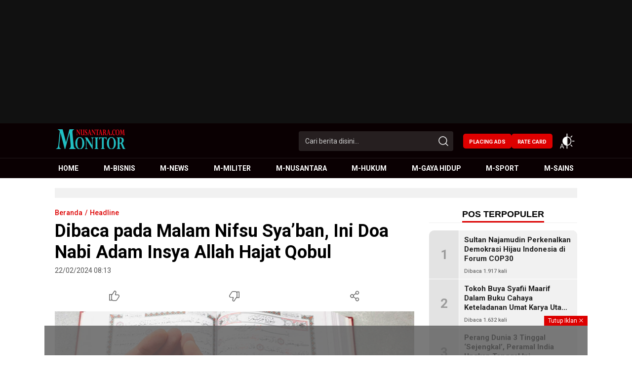

--- FILE ---
content_type: text/html; charset=UTF-8
request_url: https://monitornusantara.com/dibaca-pada-malam-nifsu-syaban-ini-doa-nabi-adam-insya-allah-hajat-qobul/
body_size: 47691
content:
<!DOCTYPE html>
<html lang="id" prefix="og: https://ogp.me/ns#">
<head>
<meta charset="UTF-8">
<meta name="viewport" content="width=device-width, initial-scale=1.0">

<!-- Optimasi Mesin Pencari oleh Rank Math - https://rankmath.com/ -->
<title>Dibaca Pada Malam Nifsu Sya&#039;ban, Ini Doa Nabi Adam Insya Allah Hajat Qobul - MONITORNusantara.com</title>
<meta name="description" content="Jakarta, MONITORNUSANTARA.COM,- Malam Nisfu Sya’ban merupakan malam yang sangat mulia. Allah swt melimpahkan rahmat dan ampunan-Nya pada malam tersebut."/>
<meta name="robots" content="follow, index, max-snippet:-1, max-video-preview:-1, max-image-preview:large"/>
<link rel="canonical" href="https://monitornusantara.com/dibaca-pada-malam-nifsu-syaban-ini-doa-nabi-adam-insya-allah-hajat-qobul/" />
<meta property="og:locale" content="id_ID" />
<meta property="og:type" content="article" />
<meta property="og:title" content="Dibaca Pada Malam Nifsu Sya&#039;ban, Ini Doa Nabi Adam Insya Allah Hajat Qobul - MONITORNusantara.com" />
<meta property="og:description" content="Jakarta, MONITORNUSANTARA.COM,- Malam Nisfu Sya’ban merupakan malam yang sangat mulia. Allah swt melimpahkan rahmat dan ampunan-Nya pada malam tersebut." />
<meta property="og:url" content="https://monitornusantara.com/dibaca-pada-malam-nifsu-syaban-ini-doa-nabi-adam-insya-allah-hajat-qobul/" />
<meta property="og:site_name" content="MONITORNusantara.com" />
<meta property="article:author" content="https://www.facebook.com/erick.prabukusumo" />
<meta property="article:tag" content="#DoaTerkabul" />
<meta property="article:tag" content="#HajatTerkabul" />
<meta property="article:tag" content="#JalanKesucian" />
<meta property="article:tag" content="#MalamNifsuSyaban" />
<meta property="article:tag" content="#MenjadiOrangBaik" />
<meta property="article:section" content="Headline" />
<meta property="og:updated_time" content="2024-05-28T17:27:01+07:00" />
<meta property="og:image" content="https://monitornusantara.com/wp-content/uploads/2024/02/Doa-Ijabah.webp" />
<meta property="og:image:secure_url" content="https://monitornusantara.com/wp-content/uploads/2024/02/Doa-Ijabah.webp" />
<meta property="og:image:width" content="1200" />
<meta property="og:image:height" content="675" />
<meta property="og:image:alt" content="Doa" />
<meta property="og:image:type" content="image/webp" />
<meta property="article:published_time" content="2024-02-22T08:13:18+07:00" />
<meta property="article:modified_time" content="2024-05-28T17:27:01+07:00" />
<meta name="twitter:card" content="summary_large_image" />
<meta name="twitter:title" content="Dibaca Pada Malam Nifsu Sya&#039;ban, Ini Doa Nabi Adam Insya Allah Hajat Qobul - MONITORNusantara.com" />
<meta name="twitter:description" content="Jakarta, MONITORNUSANTARA.COM,- Malam Nisfu Sya’ban merupakan malam yang sangat mulia. Allah swt melimpahkan rahmat dan ampunan-Nya pada malam tersebut." />
<meta name="twitter:creator" content="@editornews_id" />
<meta name="twitter:image" content="https://monitornusantara.com/wp-content/uploads/2024/02/Doa-Ijabah.webp" />
<meta name="twitter:label1" content="Ditulis oleh" />
<meta name="twitter:data1" content="Bimo Haryanto" />
<meta name="twitter:label2" content="Waktunya membaca" />
<meta name="twitter:data2" content="3 menit" />
<script type="application/ld+json" class="rank-math-schema">{"@context":"https://schema.org","@graph":[{"@type":"Organization","@id":"https://monitornusantara.com/#organization","name":"MONITORNusantara.com","url":"https://monitornusantara.com","logo":{"@type":"ImageObject","@id":"https://monitornusantara.com/#logo","url":"https://monitornusantara.com/wp-content/uploads/2024/05/cropped-Logo-Monitor-Nusantara.png","contentUrl":"https://monitornusantara.com/wp-content/uploads/2024/05/cropped-Logo-Monitor-Nusantara.png","caption":"MONITORNusantara.com","inLanguage":"id","width":"294","height":"80"}},{"@type":"WebSite","@id":"https://monitornusantara.com/#website","url":"https://monitornusantara.com","name":"MONITORNusantara.com","alternateName":"EDITOR.ID","publisher":{"@id":"https://monitornusantara.com/#organization"},"inLanguage":"id"},{"@type":"ImageObject","@id":"https://monitornusantara.com/wp-content/uploads/2024/02/Doa-Ijabah.webp","url":"https://monitornusantara.com/wp-content/uploads/2024/02/Doa-Ijabah.webp","width":"1200","height":"675","inLanguage":"id"},{"@type":"BreadcrumbList","@id":"https://monitornusantara.com/dibaca-pada-malam-nifsu-syaban-ini-doa-nabi-adam-insya-allah-hajat-qobul/#breadcrumb","itemListElement":[{"@type":"ListItem","position":"1","item":{"@id":"https://monitornusantara.com","name":"Home"}},{"@type":"ListItem","position":"2","item":{"@id":"https://monitornusantara.com/dibaca-pada-malam-nifsu-syaban-ini-doa-nabi-adam-insya-allah-hajat-qobul/","name":"Dibaca pada Malam Nifsu Sya&#8217;ban, Ini Doa Nabi Adam Insya Allah Hajat Qobul"}}]},{"@type":"WebPage","@id":"https://monitornusantara.com/dibaca-pada-malam-nifsu-syaban-ini-doa-nabi-adam-insya-allah-hajat-qobul/#webpage","url":"https://monitornusantara.com/dibaca-pada-malam-nifsu-syaban-ini-doa-nabi-adam-insya-allah-hajat-qobul/","name":"Dibaca Pada Malam Nifsu Sya&#039;ban, Ini Doa Nabi Adam Insya Allah Hajat Qobul - MONITORNusantara.com","datePublished":"2024-02-22T08:13:18+07:00","dateModified":"2024-05-28T17:27:01+07:00","isPartOf":{"@id":"https://monitornusantara.com/#website"},"primaryImageOfPage":{"@id":"https://monitornusantara.com/wp-content/uploads/2024/02/Doa-Ijabah.webp"},"inLanguage":"id","breadcrumb":{"@id":"https://monitornusantara.com/dibaca-pada-malam-nifsu-syaban-ini-doa-nabi-adam-insya-allah-hajat-qobul/#breadcrumb"}},{"@type":"Person","@id":"https://monitornusantara.com/author/redaksi/","name":"Bimo Haryanto","url":"https://monitornusantara.com/author/redaksi/","image":{"@type":"ImageObject","@id":"https://secure.gravatar.com/avatar/3f9aa0b57456fd89e3cd30bfc8c56cf4aae25d4cbeda2413a60a646b56edfdd7?s=96&amp;d=mm&amp;r=g","url":"https://secure.gravatar.com/avatar/3f9aa0b57456fd89e3cd30bfc8c56cf4aae25d4cbeda2413a60a646b56edfdd7?s=96&amp;d=mm&amp;r=g","caption":"Bimo Haryanto","inLanguage":"id"},"sameAs":["https://monitornusantara.com","https://www.facebook.com/erick.prabukusumo","https://twitter.com/https://twitter.com/editornews_id","https://www.youtube.com/channel/UCkr0c856-uHdvyA9o__KaMg"],"worksFor":{"@id":"https://monitornusantara.com/#organization"}},{"@type":"NewsArticle","headline":"Dibaca Pada Malam Nifsu Sya&#039;ban, Ini Doa Nabi Adam Insya Allah Hajat Qobul - MONITORNusantara.com","keywords":"Doa","datePublished":"2024-02-22T08:13:18+07:00","dateModified":"2024-05-28T17:27:01+07:00","author":{"@id":"https://monitornusantara.com/author/redaksi/","name":"Bimo Haryanto"},"publisher":{"@id":"https://monitornusantara.com/#organization"},"description":"Jakarta, MONITORNUSANTARA.COM,- Malam Nisfu Sya\u2019ban merupakan malam yang sangat mulia. Allah swt melimpahkan rahmat dan ampunan-Nya pada malam tersebut.","name":"Dibaca Pada Malam Nifsu Sya&#039;ban, Ini Doa Nabi Adam Insya Allah Hajat Qobul - MONITORNusantara.com","@id":"https://monitornusantara.com/dibaca-pada-malam-nifsu-syaban-ini-doa-nabi-adam-insya-allah-hajat-qobul/#richSnippet","isPartOf":{"@id":"https://monitornusantara.com/dibaca-pada-malam-nifsu-syaban-ini-doa-nabi-adam-insya-allah-hajat-qobul/#webpage"},"image":{"@id":"https://monitornusantara.com/wp-content/uploads/2024/02/Doa-Ijabah.webp"},"inLanguage":"id","mainEntityOfPage":{"@id":"https://monitornusantara.com/dibaca-pada-malam-nifsu-syaban-ini-doa-nabi-adam-insya-allah-hajat-qobul/#webpage"}}]}</script>
<!-- /Plugin WordPress Rank Math SEO -->

<link rel='dns-prefetch' href='//www.googletagmanager.com' />
<link rel='dns-prefetch' href='//fonts.googleapis.com' />
<link rel="alternate" type="application/rss+xml" title="MONITORNusantara.com &raquo; Feed" href="https://monitornusantara.com/feed/" />
<link rel="alternate" type="application/rss+xml" title="MONITORNusantara.com &raquo; Umpan Komentar" href="https://monitornusantara.com/comments/feed/" />
<link rel="alternate" title="oEmbed (JSON)" type="application/json+oembed" href="https://monitornusantara.com/wp-json/oembed/1.0/embed?url=https%3A%2F%2Fmonitornusantara.com%2Fdibaca-pada-malam-nifsu-syaban-ini-doa-nabi-adam-insya-allah-hajat-qobul%2F" />
<link rel="alternate" title="oEmbed (XML)" type="text/xml+oembed" href="https://monitornusantara.com/wp-json/oembed/1.0/embed?url=https%3A%2F%2Fmonitornusantara.com%2Fdibaca-pada-malam-nifsu-syaban-ini-doa-nabi-adam-insya-allah-hajat-qobul%2F&#038;format=xml" />
<style id='wp-img-auto-sizes-contain-inline-css'>
img:is([sizes=auto i],[sizes^="auto," i]){contain-intrinsic-size:3000px 1500px}
/*# sourceURL=wp-img-auto-sizes-contain-inline-css */
</style>

<link rel='stylesheet' id='dashicons-css' href='https://monitornusantara.com/wp-includes/css/dashicons.min.css?ver=6.9' media='all' async='async' />
<link rel='stylesheet' id='post-views-counter-frontend-css' href='https://monitornusantara.com/wp-content/plugins/post-views-counter/css/frontend.css?ver=1.7.3' media='all' />
<link rel='stylesheet' id='wp-block-library-css' href='https://monitornusantara.com/wp-includes/css/dist/block-library/style.min.css?ver=6.9' media='all' async='async' />
<style id='global-styles-inline-css'>
:root{--wp--preset--aspect-ratio--square: 1;--wp--preset--aspect-ratio--4-3: 4/3;--wp--preset--aspect-ratio--3-4: 3/4;--wp--preset--aspect-ratio--3-2: 3/2;--wp--preset--aspect-ratio--2-3: 2/3;--wp--preset--aspect-ratio--16-9: 16/9;--wp--preset--aspect-ratio--9-16: 9/16;--wp--preset--color--black: #000000;--wp--preset--color--cyan-bluish-gray: #abb8c3;--wp--preset--color--white: #ffffff;--wp--preset--color--pale-pink: #f78da7;--wp--preset--color--vivid-red: #cf2e2e;--wp--preset--color--luminous-vivid-orange: #ff6900;--wp--preset--color--luminous-vivid-amber: #fcb900;--wp--preset--color--light-green-cyan: #7bdcb5;--wp--preset--color--vivid-green-cyan: #00d084;--wp--preset--color--pale-cyan-blue: #8ed1fc;--wp--preset--color--vivid-cyan-blue: #0693e3;--wp--preset--color--vivid-purple: #9b51e0;--wp--preset--gradient--vivid-cyan-blue-to-vivid-purple: linear-gradient(135deg,rgb(6,147,227) 0%,rgb(155,81,224) 100%);--wp--preset--gradient--light-green-cyan-to-vivid-green-cyan: linear-gradient(135deg,rgb(122,220,180) 0%,rgb(0,208,130) 100%);--wp--preset--gradient--luminous-vivid-amber-to-luminous-vivid-orange: linear-gradient(135deg,rgb(252,185,0) 0%,rgb(255,105,0) 100%);--wp--preset--gradient--luminous-vivid-orange-to-vivid-red: linear-gradient(135deg,rgb(255,105,0) 0%,rgb(207,46,46) 100%);--wp--preset--gradient--very-light-gray-to-cyan-bluish-gray: linear-gradient(135deg,rgb(238,238,238) 0%,rgb(169,184,195) 100%);--wp--preset--gradient--cool-to-warm-spectrum: linear-gradient(135deg,rgb(74,234,220) 0%,rgb(151,120,209) 20%,rgb(207,42,186) 40%,rgb(238,44,130) 60%,rgb(251,105,98) 80%,rgb(254,248,76) 100%);--wp--preset--gradient--blush-light-purple: linear-gradient(135deg,rgb(255,206,236) 0%,rgb(152,150,240) 100%);--wp--preset--gradient--blush-bordeaux: linear-gradient(135deg,rgb(254,205,165) 0%,rgb(254,45,45) 50%,rgb(107,0,62) 100%);--wp--preset--gradient--luminous-dusk: linear-gradient(135deg,rgb(255,203,112) 0%,rgb(199,81,192) 50%,rgb(65,88,208) 100%);--wp--preset--gradient--pale-ocean: linear-gradient(135deg,rgb(255,245,203) 0%,rgb(182,227,212) 50%,rgb(51,167,181) 100%);--wp--preset--gradient--electric-grass: linear-gradient(135deg,rgb(202,248,128) 0%,rgb(113,206,126) 100%);--wp--preset--gradient--midnight: linear-gradient(135deg,rgb(2,3,129) 0%,rgb(40,116,252) 100%);--wp--preset--font-size--small: 13px;--wp--preset--font-size--medium: 20px;--wp--preset--font-size--large: 36px;--wp--preset--font-size--x-large: 42px;--wp--preset--spacing--20: 0.44rem;--wp--preset--spacing--30: 0.67rem;--wp--preset--spacing--40: 1rem;--wp--preset--spacing--50: 1.5rem;--wp--preset--spacing--60: 2.25rem;--wp--preset--spacing--70: 3.38rem;--wp--preset--spacing--80: 5.06rem;--wp--preset--shadow--natural: 6px 6px 9px rgba(0, 0, 0, 0.2);--wp--preset--shadow--deep: 12px 12px 50px rgba(0, 0, 0, 0.4);--wp--preset--shadow--sharp: 6px 6px 0px rgba(0, 0, 0, 0.2);--wp--preset--shadow--outlined: 6px 6px 0px -3px rgb(255, 255, 255), 6px 6px rgb(0, 0, 0);--wp--preset--shadow--crisp: 6px 6px 0px rgb(0, 0, 0);}:where(.is-layout-flex){gap: 0.5em;}:where(.is-layout-grid){gap: 0.5em;}body .is-layout-flex{display: flex;}.is-layout-flex{flex-wrap: wrap;align-items: center;}.is-layout-flex > :is(*, div){margin: 0;}body .is-layout-grid{display: grid;}.is-layout-grid > :is(*, div){margin: 0;}:where(.wp-block-columns.is-layout-flex){gap: 2em;}:where(.wp-block-columns.is-layout-grid){gap: 2em;}:where(.wp-block-post-template.is-layout-flex){gap: 1.25em;}:where(.wp-block-post-template.is-layout-grid){gap: 1.25em;}.has-black-color{color: var(--wp--preset--color--black) !important;}.has-cyan-bluish-gray-color{color: var(--wp--preset--color--cyan-bluish-gray) !important;}.has-white-color{color: var(--wp--preset--color--white) !important;}.has-pale-pink-color{color: var(--wp--preset--color--pale-pink) !important;}.has-vivid-red-color{color: var(--wp--preset--color--vivid-red) !important;}.has-luminous-vivid-orange-color{color: var(--wp--preset--color--luminous-vivid-orange) !important;}.has-luminous-vivid-amber-color{color: var(--wp--preset--color--luminous-vivid-amber) !important;}.has-light-green-cyan-color{color: var(--wp--preset--color--light-green-cyan) !important;}.has-vivid-green-cyan-color{color: var(--wp--preset--color--vivid-green-cyan) !important;}.has-pale-cyan-blue-color{color: var(--wp--preset--color--pale-cyan-blue) !important;}.has-vivid-cyan-blue-color{color: var(--wp--preset--color--vivid-cyan-blue) !important;}.has-vivid-purple-color{color: var(--wp--preset--color--vivid-purple) !important;}.has-black-background-color{background-color: var(--wp--preset--color--black) !important;}.has-cyan-bluish-gray-background-color{background-color: var(--wp--preset--color--cyan-bluish-gray) !important;}.has-white-background-color{background-color: var(--wp--preset--color--white) !important;}.has-pale-pink-background-color{background-color: var(--wp--preset--color--pale-pink) !important;}.has-vivid-red-background-color{background-color: var(--wp--preset--color--vivid-red) !important;}.has-luminous-vivid-orange-background-color{background-color: var(--wp--preset--color--luminous-vivid-orange) !important;}.has-luminous-vivid-amber-background-color{background-color: var(--wp--preset--color--luminous-vivid-amber) !important;}.has-light-green-cyan-background-color{background-color: var(--wp--preset--color--light-green-cyan) !important;}.has-vivid-green-cyan-background-color{background-color: var(--wp--preset--color--vivid-green-cyan) !important;}.has-pale-cyan-blue-background-color{background-color: var(--wp--preset--color--pale-cyan-blue) !important;}.has-vivid-cyan-blue-background-color{background-color: var(--wp--preset--color--vivid-cyan-blue) !important;}.has-vivid-purple-background-color{background-color: var(--wp--preset--color--vivid-purple) !important;}.has-black-border-color{border-color: var(--wp--preset--color--black) !important;}.has-cyan-bluish-gray-border-color{border-color: var(--wp--preset--color--cyan-bluish-gray) !important;}.has-white-border-color{border-color: var(--wp--preset--color--white) !important;}.has-pale-pink-border-color{border-color: var(--wp--preset--color--pale-pink) !important;}.has-vivid-red-border-color{border-color: var(--wp--preset--color--vivid-red) !important;}.has-luminous-vivid-orange-border-color{border-color: var(--wp--preset--color--luminous-vivid-orange) !important;}.has-luminous-vivid-amber-border-color{border-color: var(--wp--preset--color--luminous-vivid-amber) !important;}.has-light-green-cyan-border-color{border-color: var(--wp--preset--color--light-green-cyan) !important;}.has-vivid-green-cyan-border-color{border-color: var(--wp--preset--color--vivid-green-cyan) !important;}.has-pale-cyan-blue-border-color{border-color: var(--wp--preset--color--pale-cyan-blue) !important;}.has-vivid-cyan-blue-border-color{border-color: var(--wp--preset--color--vivid-cyan-blue) !important;}.has-vivid-purple-border-color{border-color: var(--wp--preset--color--vivid-purple) !important;}.has-vivid-cyan-blue-to-vivid-purple-gradient-background{background: var(--wp--preset--gradient--vivid-cyan-blue-to-vivid-purple) !important;}.has-light-green-cyan-to-vivid-green-cyan-gradient-background{background: var(--wp--preset--gradient--light-green-cyan-to-vivid-green-cyan) !important;}.has-luminous-vivid-amber-to-luminous-vivid-orange-gradient-background{background: var(--wp--preset--gradient--luminous-vivid-amber-to-luminous-vivid-orange) !important;}.has-luminous-vivid-orange-to-vivid-red-gradient-background{background: var(--wp--preset--gradient--luminous-vivid-orange-to-vivid-red) !important;}.has-very-light-gray-to-cyan-bluish-gray-gradient-background{background: var(--wp--preset--gradient--very-light-gray-to-cyan-bluish-gray) !important;}.has-cool-to-warm-spectrum-gradient-background{background: var(--wp--preset--gradient--cool-to-warm-spectrum) !important;}.has-blush-light-purple-gradient-background{background: var(--wp--preset--gradient--blush-light-purple) !important;}.has-blush-bordeaux-gradient-background{background: var(--wp--preset--gradient--blush-bordeaux) !important;}.has-luminous-dusk-gradient-background{background: var(--wp--preset--gradient--luminous-dusk) !important;}.has-pale-ocean-gradient-background{background: var(--wp--preset--gradient--pale-ocean) !important;}.has-electric-grass-gradient-background{background: var(--wp--preset--gradient--electric-grass) !important;}.has-midnight-gradient-background{background: var(--wp--preset--gradient--midnight) !important;}.has-small-font-size{font-size: var(--wp--preset--font-size--small) !important;}.has-medium-font-size{font-size: var(--wp--preset--font-size--medium) !important;}.has-large-font-size{font-size: var(--wp--preset--font-size--large) !important;}.has-x-large-font-size{font-size: var(--wp--preset--font-size--x-large) !important;}
/*# sourceURL=global-styles-inline-css */
</style>

<style id='classic-theme-styles-inline-css'>
/*! This file is auto-generated */
.wp-block-button__link{color:#fff;background-color:#32373c;border-radius:9999px;box-shadow:none;text-decoration:none;padding:calc(.667em + 2px) calc(1.333em + 2px);font-size:1.125em}.wp-block-file__button{background:#32373c;color:#fff;text-decoration:none}
/*# sourceURL=/wp-includes/css/classic-themes.min.css */
</style>
<style id='dominant-color-styles-inline-css'>
img[data-dominant-color]:not(.has-transparency) { background-color: var(--dominant-color); }
/*# sourceURL=dominant-color-styles-inline-css */
</style>
<link rel='stylesheet' id='normalize-css' href='https://monitornusantara.com/wp-content/themes/assets/../assets/css/normalize.css?ver=2.0.0.2' media='all' async='async' />
<link rel='stylesheet' id='font-css' href='https://fonts.googleapis.com/css?family=Roboto%3A300%2C300i%2C400%2C400i%2C500%2C700%2C700i&#038;ver=2.0.0.2' media='all' />
<link rel='stylesheet' id='slick-css' href='https://monitornusantara.com/wp-content/themes/assets/../assets/css/slick.css?ver=6.9' media='all' async='async' />
<link rel='stylesheet' id='desktop-css' href='https://monitornusantara.com/wp-content/themes/assets/../assets/css/desktop.css?ver=2.0.0.2' media='all' async='async' />
<link rel='stylesheet' id='menu-image-css' href='https://monitornusantara.com/wp-content/themes/assets/../inc/menu-image/includes/css/menu-image.css?ver=2.9.5' media='all' async='async' />
<link rel='stylesheet' id='__EPYT__style-css' href='https://monitornusantara.com/wp-content/plugins/youtube-embed-plus/styles/ytprefs.min.css?ver=14.2.4' media='all' />
<style id='__EPYT__style-inline-css'>

                .epyt-gallery-thumb {
                        width: 33.333%;
                }
                
/*# sourceURL=__EPYT__style-inline-css */
</style>
<script src="https://monitornusantara.com/wp-includes/js/jquery/jquery.min.js?ver=3.7.1" id="jquery-core-js"></script>
<script src="https://monitornusantara.com/wp-includes/js/jquery/jquery-migrate.min.js?ver=3.4.1" id="jquery-migrate-js"></script>

<!-- Potongan tag Google (gtag.js) ditambahkan oleh Site Kit -->
<!-- Snippet Google Analytics telah ditambahkan oleh Site Kit -->
<script src="https://www.googletagmanager.com/gtag/js?id=GT-K8F6TBLP" id="google_gtagjs-js" async></script>
<script id="google_gtagjs-js-after">
window.dataLayer = window.dataLayer || [];function gtag(){dataLayer.push(arguments);}
gtag("set","linker",{"domains":["monitornusantara.com"]});
gtag("js", new Date());
gtag("set", "developer_id.dZTNiMT", true);
gtag("config", "GT-K8F6TBLP", {"googlesitekit_post_date":"20240222","googlesitekit_post_author":"Bimo Haryanto"});
//# sourceURL=google_gtagjs-js-after
</script>
<script id="__ytprefs__-js-extra">
var _EPYT_ = {"ajaxurl":"https://monitornusantara.com/wp-admin/admin-ajax.php","security":"4bee2cd3fa","gallery_scrolloffset":"20","eppathtoscripts":"https://monitornusantara.com/wp-content/plugins/youtube-embed-plus/scripts/","eppath":"https://monitornusantara.com/wp-content/plugins/youtube-embed-plus/","epresponsiveselector":"[\"iframe.__youtube_prefs__\",\"iframe[src*='youtube.com']\",\"iframe[src*='youtube-nocookie.com']\",\"iframe[data-ep-src*='youtube.com']\",\"iframe[data-ep-src*='youtube-nocookie.com']\",\"iframe[data-ep-gallerysrc*='youtube.com']\"]","epdovol":"1","version":"14.2.4","evselector":"iframe.__youtube_prefs__[src], iframe[src*=\"youtube.com/embed/\"], iframe[src*=\"youtube-nocookie.com/embed/\"]","ajax_compat":"","maxres_facade":"eager","ytapi_load":"light","pause_others":"","stopMobileBuffer":"1","facade_mode":"","not_live_on_channel":""};
//# sourceURL=__ytprefs__-js-extra
</script>
<script src="https://monitornusantara.com/wp-content/plugins/youtube-embed-plus/scripts/ytprefs.min.js?ver=14.2.4" id="__ytprefs__-js"></script>
<link rel="https://api.w.org/" href="https://monitornusantara.com/wp-json/" /><link rel="alternate" title="JSON" type="application/json" href="https://monitornusantara.com/wp-json/wp/v2/posts/52503" /><link rel="EditURI" type="application/rsd+xml" title="RSD" href="https://monitornusantara.com/xmlrpc.php?rsd" />
<meta name="generator" content="WordPress 6.9" />
<link rel='shortlink' href='https://monitornusantara.com/?p=52503' />
		<!-- Custom Logo: hide header text -->
		<style id="custom-logo-css">
			.brand-title, .brand-description {
				position: absolute;
				clip-path: inset(50%);
			}
		</style>
		<meta name="generator" content="auto-sizes 1.7.0">
<meta name="generator" content="dominant-color-images 1.2.0">
<link rel='dns-prefetch' href='https://i0.wp.com/'><link rel='preconnect' href='https://i0.wp.com/' crossorigin><link rel='dns-prefetch' href='https://i1.wp.com/'><link rel='preconnect' href='https://i1.wp.com/' crossorigin><link rel='dns-prefetch' href='https://i2.wp.com/'><link rel='preconnect' href='https://i2.wp.com/' crossorigin><link rel='dns-prefetch' href='https://i3.wp.com/'><link rel='preconnect' href='https://i3.wp.com/' crossorigin><meta name="generator" content="Site Kit by Google 1.170.0" /><meta name="generator" content="performance-lab 4.0.1; plugins: auto-sizes, dominant-color-images, embed-optimizer, performant-translations, speculation-rules, webp-uploads">
<meta name="generator" content="performant-translations 1.2.0">
<meta name="generator" content="webp-uploads 2.6.1">
<style type="text/css" id="custom-theme-css">
:root {
  --primary: #dd0000;
  --bg-header: #0a0002;
  --bg-nav: #d30000;
  --bg-footer: #0a0000;
  --textparallax: 'Publikasi press release 082112714699 (Edo)';

}
</style>
<meta name="generator" content="speculation-rules 1.6.0">

<!-- Meta tag Google AdSense ditambahkan oleh Site Kit -->
<meta name="google-adsense-platform-account" content="ca-host-pub-2644536267352236">
<meta name="google-adsense-platform-domain" content="sitekit.withgoogle.com">
<!-- Akhir tag meta Google AdSense yang ditambahkan oleh Site Kit -->
<meta name="generator" content="embed-optimizer 1.0.0-beta3">
<script id="google_gtagjs" src="https://www.googletagmanager.com/gtag/js?id=G-RPDFZGSWM8" async></script>
<script id="google_gtagjs-inline">
window.dataLayer = window.dataLayer || [];function gtag(){dataLayer.push(arguments);}gtag('js', new Date());gtag('config', 'G-RPDFZGSWM8', {} );
</script>
<link rel="icon" href="https://monitornusantara.com/wp-content/uploads/2024/05/cropped-cropped-Logo-Monitor-Nusantara-32x32.png" sizes="32x32" />
<link rel="icon" href="https://monitornusantara.com/wp-content/uploads/2024/05/cropped-cropped-Logo-Monitor-Nusantara-192x192.png" sizes="192x192" />
<link rel="apple-touch-icon" href="https://monitornusantara.com/wp-content/uploads/2024/05/cropped-cropped-Logo-Monitor-Nusantara-180x180.png" />
<meta name="msapplication-TileImage" content="https://monitornusantara.com/wp-content/uploads/2024/05/cropped-cropped-Logo-Monitor-Nusantara-270x270.png" />
<link rel="profile" href="http://gmpg.org/xfn/11" />
</head>
<body class="wp-singular post-template-default single single-post postid-52503 single-format-standard wp-custom-logo wp-embed-responsive wp-theme-assets desktop" >
<div class="parallax-desktop">
	<div class="container">
		<div class="billboard parallax">
			<div class="widget_text widget"><div class="widget_text widget-parallax"><div class="textwidget custom-html-widget"><script async src="https://pagead2.googlesyndication.com/pagead/js/adsbygoogle.js?client=ca-pub-3657434470722350"
     crossorigin="anonymous"></script></div></div></div>	
		</div>
	</div>
</div>
<header class="header">
	<div class="container">
		<div class="header-row">
			<div class="header-brand">
				<a href="https://monitornusantara.com/" class="brand-link" rel="home"><img width="294" height="80" src="https://monitornusantara.com/wp-content/uploads/2024/05/cropped-Logo-Monitor-Nusantara.png" class="brand-logo" alt="Monitor Nusanstara" decoding="async" srcset="https://monitornusantara.com/wp-content/uploads/2024/05/cropped-Logo-Monitor-Nusantara.png 294w, https://monitornusantara.com/wp-content/uploads/2024/05/cropped-Logo-Monitor-Nusantara-24x7.png 24w, https://monitornusantara.com/wp-content/uploads/2024/05/cropped-Logo-Monitor-Nusantara-36x10.png 36w, https://monitornusantara.com/wp-content/uploads/2024/05/cropped-Logo-Monitor-Nusantara-48x13.png 48w" sizes="(max-width: 294px) 100vw, 294px" /></a><p class="brand-title"><a href="https://monitornusantara.com/" rel="home">MONITORNusantara.com</a></p><p class="brand-description">Informasi dan Referensi Soal Indonesia Terpercaya</p>			</div>
			<div class="header-more">
				<div class="header-search">
					<form method="get" action="https://monitornusantara.com/">
						<div class="search-box">
							<input type="text" class="search-input" name="s" placeholder="Cari berita disini..." value="" maxlength="50" autocomplete="off"/>
							<input type="hidden" name="post_type" value="post" />
							<button type="submit" class="search-btn" aria-label="search">
								<svg width='20' height='20' fill='none' xmlns='http://www.w3.org/2000/svg'><path d='m19.53 18.47-4.052-4.052a8.636 8.636 0 1 0-1.061 1.06l4.052 4.052a.75.75 0 1 0 1.06-1.06ZM1.75 8.875A7.125 7.125 0 1 1 8.875 16 7.133 7.133 0 0 1 1.75 8.875Z' fill='currentColor'/></svg>
							</button>
						</div>
					</form>
				</div>
								<div class="header-user">
					 <nav class="menu-jaringan-media-container"><ul id = "menu-jaringan-media" class = "widget LinkList"><li id="menu-item-36851" class="menu-item menu-item-type-custom menu-item-object-custom menu-item-36851"><a href="#" class="menu-image-title-before"><span class="menu-image-title-before menu-image-title">Placing Ads</span></a></li>
<li id="menu-item-36852" class="menu-item menu-item-type-custom menu-item-object-custom menu-item-36852"><a href="#" class="menu-image-title-after"><span class="menu-image-title-after menu-image-title">Rate Card</span></a></li>
</ul></nav>				</div>
								<div class="header-mode">
					<div class="mode" aria-label="Atur mode">
						<div class="dark hide"></div>
						<div class="light hide"></div>
						<div class="otomatis"></div>
					</div>
					<div class="mode-box">
						<div class="mode-item modeotomatis active">
							<div class="mode-icon"></div>
							<div class="mode-label">Otomatis</div>
						</div>
						<div class="mode-item modedark">
							<div class="mode-icon"></div>
							<div class="mode-label">Mode Gelap</div>
						</div>
						<div class="mode-item modelight">
							<div class="mode-icon"></div>
							<div class="mode-label">Mode Terang</div>
						</div>
					</div>
				</div>
			</div>
		</div>
	</div>
</header>
<nav class="navigation">
	<div class="container">
		<div class="secondary-menu">
		    <nav class="menu-menu-utama-container"><ul id = "menu-menu-utama" class = "widget LinkList"><li id="menu-item-30901" class="menu-item menu-item-type-custom menu-item-object-custom menu-item-home menu-item-30901"><a href="https://monitornusantara.com" class="menu-image-title-after"><span class="menu-image-title-after menu-image-title">HOME</span></a></li>
<li id="menu-item-30894" class="menu-item menu-item-type-taxonomy menu-item-object-category menu-item-has-children menu-item-30894"><a href="https://monitornusantara.com/category/monitor-bisnis/" class="menu-image-title-after"><span class="menu-image-title-after menu-image-title">M-BISNIS</span></a>
<ul class="sub-menu">
	<li id="menu-item-53399" class="menu-item menu-item-type-taxonomy menu-item-object-category menu-item-53399"><a href="https://monitornusantara.com/category/monitor-bisnis/pasar-modal/" class="menu-image-title-after"><span class="menu-image-title-after menu-image-title">PASAR MODAL</span></a></li>
</ul>
</li>
<li id="menu-item-30892" class="menu-item menu-item-type-taxonomy menu-item-object-category menu-item-has-children menu-item-30892"><a href="https://monitornusantara.com/category/monitor-news/" class="menu-image-title-after"><span class="menu-image-title-after menu-image-title">M-NEWS</span></a>
<ul class="sub-menu">
	<li id="menu-item-30893" class="menu-item menu-item-type-taxonomy menu-item-object-category menu-item-30893"><a href="https://monitornusantara.com/category/monitor-indonesia/" class="menu-image-title-after"><span class="menu-image-title-after menu-image-title">M-NASIONAL</span></a></li>
	<li id="menu-item-33788" class="menu-item menu-item-type-taxonomy menu-item-object-category menu-item-33788"><a href="https://monitornusantara.com/category/m-internasional/" class="menu-image-title-after"><span class="menu-image-title-after menu-image-title">M-INTERNASIONAL</span></a></li>
	<li id="menu-item-51834" class="menu-item menu-item-type-taxonomy menu-item-object-category menu-item-51834"><a href="https://monitornusantara.com/category/pesta-demokrasi-2024/" class="menu-image-title-after"><span class="menu-image-title-after menu-image-title">PESTA DEMOKRASI 2024</span></a></li>
</ul>
</li>
<li id="menu-item-38780" class="menu-item menu-item-type-taxonomy menu-item-object-category menu-item-has-children menu-item-38780"><a href="https://monitornusantara.com/category/m-militer/" class="menu-image-title-after"><span class="menu-image-title-after menu-image-title">M-MILITER</span></a>
<ul class="sub-menu">
	<li id="menu-item-38786" class="menu-item menu-item-type-taxonomy menu-item-object-category menu-item-38786"><a href="https://monitornusantara.com/category/m-militer/info-tni-ad/" class="menu-image-title-after"><span class="menu-image-title-after menu-image-title">INFO TNI AD</span></a></li>
	<li id="menu-item-38784" class="menu-item menu-item-type-taxonomy menu-item-object-category menu-item-38784"><a href="https://monitornusantara.com/category/info-tni-al/" class="menu-image-title-after"><span class="menu-image-title-after menu-image-title">INFO TNI AL</span></a></li>
	<li id="menu-item-38785" class="menu-item menu-item-type-taxonomy menu-item-object-category menu-item-38785"><a href="https://monitornusantara.com/category/info-tni-au/" class="menu-image-title-after"><span class="menu-image-title-after menu-image-title">INFO TNI AU</span></a></li>
	<li id="menu-item-38783" class="menu-item menu-item-type-taxonomy menu-item-object-category menu-item-38783"><a href="https://monitornusantara.com/category/teknologi-senjata/" class="menu-image-title-after"><span class="menu-image-title-after menu-image-title">TEKNOLOGI SENJATA</span></a></li>
	<li id="menu-item-38782" class="menu-item menu-item-type-taxonomy menu-item-object-category menu-item-38782"><a href="https://monitornusantara.com/category/soldier-story/" class="menu-image-title-after"><span class="menu-image-title-after menu-image-title">SOLDIER STORY</span></a></li>
	<li id="menu-item-38781" class="menu-item menu-item-type-taxonomy menu-item-object-category menu-item-38781"><a href="https://monitornusantara.com/category/intelijen/" class="menu-image-title-after"><span class="menu-image-title-after menu-image-title">INTELIJEN</span></a></li>
</ul>
</li>
<li id="menu-item-38779" class="menu-item menu-item-type-taxonomy menu-item-object-category menu-item-has-children menu-item-38779"><a href="https://monitornusantara.com/category/m-nusantara/" class="menu-image-title-after"><span class="menu-image-title-after menu-image-title">M-NUSANTARA</span></a>
<ul class="sub-menu">
	<li id="menu-item-33789" class="menu-item menu-item-type-taxonomy menu-item-object-category menu-item-33789"><a href="https://monitornusantara.com/category/m-jabodetabek/" class="menu-image-title-after"><span class="menu-image-title-after menu-image-title">M-JABODETABEK</span></a></li>
	<li id="menu-item-33786" class="menu-item menu-item-type-taxonomy menu-item-object-category menu-item-33786"><a href="https://monitornusantara.com/category/m-sumut/" class="menu-image-title-after"><span class="menu-image-title-after menu-image-title">M-SUMUT</span></a></li>
	<li id="menu-item-33787" class="menu-item menu-item-type-taxonomy menu-item-object-category menu-item-33787"><a href="https://monitornusantara.com/category/m-sumsel/" class="menu-image-title-after"><span class="menu-image-title-after menu-image-title">M-SUMSEL</span></a></li>
	<li id="menu-item-33785" class="menu-item menu-item-type-taxonomy menu-item-object-category menu-item-33785"><a href="https://monitornusantara.com/category/m-jabar/" class="menu-image-title-after"><span class="menu-image-title-after menu-image-title">M-JABAR</span></a></li>
	<li id="menu-item-33783" class="menu-item menu-item-type-taxonomy menu-item-object-category menu-item-33783"><a href="https://monitornusantara.com/category/m-jateng/" class="menu-image-title-after"><span class="menu-image-title-after menu-image-title">M-JATENG</span></a></li>
	<li id="menu-item-33784" class="menu-item menu-item-type-taxonomy menu-item-object-category menu-item-33784"><a href="https://monitornusantara.com/category/m-jatim/" class="menu-image-title-after"><span class="menu-image-title-after menu-image-title">M-JATIM</span></a></li>
	<li id="menu-item-44260" class="menu-item menu-item-type-taxonomy menu-item-object-category menu-item-44260"><a href="https://monitornusantara.com/category/m-lampung/" class="menu-image-title-after"><span class="menu-image-title-after menu-image-title">M-LAMPUNG</span></a></li>
</ul>
</li>
<li id="menu-item-36672" class="menu-item menu-item-type-taxonomy menu-item-object-category menu-item-has-children menu-item-36672"><a href="https://monitornusantara.com/category/m-hukum/" class="menu-image-title-after"><span class="menu-image-title-after menu-image-title">M-HUKUM</span></a>
<ul class="sub-menu">
	<li id="menu-item-36673" class="menu-item menu-item-type-taxonomy menu-item-object-category menu-item-36673"><a href="https://monitornusantara.com/category/m-kriminal/" class="menu-image-title-after"><span class="menu-image-title-after menu-image-title">M-KRIMINAL</span></a></li>
</ul>
</li>
<li id="menu-item-33782" class="menu-item menu-item-type-taxonomy menu-item-object-category menu-item-has-children menu-item-33782"><a href="https://monitornusantara.com/category/m-gaya-hidup/" class="menu-image-title-after"><span class="menu-image-title-after menu-image-title">M-GAYA HIDUP</span></a>
<ul class="sub-menu">
	<li id="menu-item-30954" class="menu-item menu-item-type-taxonomy menu-item-object-category menu-item-30954"><a href="https://monitornusantara.com/category/m-infotainment/" class="menu-image-title-after"><span class="menu-image-title-after menu-image-title">M-INFOTAINMENT</span></a></li>
	<li id="menu-item-30895" class="menu-item menu-item-type-taxonomy menu-item-object-category menu-item-30895"><a href="https://monitornusantara.com/category/monitor-sehat/" class="menu-image-title-after"><span class="menu-image-title-after menu-image-title">M-SEHAT</span></a></li>
	<li id="menu-item-30896" class="menu-item menu-item-type-taxonomy menu-item-object-category menu-item-30896"><a href="https://monitornusantara.com/category/monitor-cantik/" class="menu-image-title-after"><span class="menu-image-title-after menu-image-title">M-CANTIK</span></a></li>
	<li id="menu-item-36674" class="menu-item menu-item-type-taxonomy menu-item-object-category menu-item-36674"><a href="https://monitornusantara.com/category/m-otomotif/" class="menu-image-title-after"><span class="menu-image-title-after menu-image-title">M-OTOMOTIF</span></a></li>
	<li id="menu-item-47786" class="menu-item menu-item-type-taxonomy menu-item-object-category menu-item-47786"><a href="https://monitornusantara.com/category/info-hobi/" class="menu-image-title-after"><span class="menu-image-title-after menu-image-title">INFO HOBI</span></a></li>
</ul>
</li>
<li id="menu-item-30928" class="menu-item menu-item-type-taxonomy menu-item-object-category menu-item-has-children menu-item-30928"><a href="https://monitornusantara.com/category/monitor-sport/" class="menu-image-title-after"><span class="menu-image-title-after menu-image-title">M-SPORT</span></a>
<ul class="sub-menu">
	<li id="menu-item-33792" class="menu-item menu-item-type-taxonomy menu-item-object-category menu-item-33792"><a href="https://monitornusantara.com/category/m-sepak-bola/" class="menu-image-title-after"><span class="menu-image-title-after menu-image-title">M-SEPAK BOLA</span></a></li>
</ul>
</li>
<li id="menu-item-30897" class="menu-item menu-item-type-taxonomy menu-item-object-category menu-item-30897"><a href="https://monitornusantara.com/category/monitor-sains/" class="menu-image-title-after"><span class="menu-image-title-after menu-image-title">M-SAINS</span></a></li>
</ul></nav>		</div>
	</div>
</nav>
<div class="share-sticky">
	<div class="social-left">
		<div class="share-label">Bagikan:</div>
		<div class="share-box">
			<ul>
								<li>
					<a href="https://web.facebook.com/sharer/sharer.php?u=https://monitornusantara.com/dibaca-pada-malam-nifsu-syaban-ini-doa-nabi-adam-insya-allah-hajat-qobul/" class="facebook" target="_blank">
						<svg height="24" fill="currentColor" viewBox="0 0 512 512" width="24" xml:space="preserve" xmlns="http://www.w3.org/2000/svg" xmlns:xlink="http://www.w3.org/1999/xlink"><path d="M374.245,285.825l14.104,-91.961l-88.233,0l0,-59.677c0,-25.159 12.325,-49.682 51.845,-49.682l40.117,0l0,-78.291c0,0 -36.408,-6.214 -71.214,-6.214c-72.67,0 -120.165,44.042 -120.165,123.775l0,70.089l-80.777,0l0,91.961l80.777,0l0,222.31c16.197,2.542 32.798,3.865 49.709,3.865c16.911,0 33.512,-1.323 49.708,-3.865l0,-222.31l74.129,0Z"></path></svg>
					</a>
				</li>
				
						<li>
				<a href="https://twitter.com/intent/tweet?text=https://monitornusantara.com/dibaca-pada-malam-nifsu-syaban-ini-doa-nabi-adam-insya-allah-hajat-qobul/" class="twitter" target="_blank">
						<svg xmlns="http://www.w3.org/2000/svg" width="16" height="16" viewBox="0 0 16 16" fill="none"><path d="M0.0551897 0L5.97805 8.73568L0 16H1.60552L6.70304 9.80469L10.9025 16H16L9.49765 6.40885L14.7708 0H13.1653L8.77266 5.33984L5.15271 0H0.0551897ZM2.51364 1.33333H4.48166L13.5415 14.6667H11.5735L2.51364 1.33333Z" fill="currentColor"></path></svg>
				</a>
			</li>
									<li>
				<a href="https://api.whatsapp.com/send/?text=Dibaca pada Malam Nifsu Sya&#8217;ban, Ini Doa Nabi Adam Insya Allah Hajat Qobul | https://monitornusantara.com/dibaca-pada-malam-nifsu-syaban-ini-doa-nabi-adam-insya-allah-hajat-qobul/" class="whatsapp" target="_blank">
						<svg height="24" fill="currentColor" viewBox="0 0 56.693 56.693" width="24" xml:space="preserve" xmlns="http://www.w3.org/2000/svg" xmlns:xlink="http://www.w3.org/1999/xlink"><g><path class="st0" d="M46.3802,10.7138c-4.6512-4.6565-10.8365-7.222-17.4266-7.2247c-13.5785,0-24.63,11.0506-24.6353,24.6333   c-0.0019,4.342,1.1325,8.58,3.2884,12.3159l-3.495,12.7657l13.0595-3.4257c3.5982,1.9626,7.6495,2.9971,11.7726,2.9985h0.01   c0.0008,0-0.0006,0,0.0002,0c13.5771,0,24.6293-11.0517,24.635-24.6347C53.5914,21.5595,51.0313,15.3701,46.3802,10.7138z    M28.9537,48.6163h-0.0083c-3.674-0.0014-7.2777-0.9886-10.4215-2.8541l-0.7476-0.4437l-7.7497,2.0328l2.0686-7.5558   l-0.4869-0.7748c-2.0496-3.26-3.1321-7.028-3.1305-10.8969c0.0044-11.2894,9.19-20.474,20.4842-20.474   c5.469,0.0017,10.6101,2.1344,14.476,6.0047c3.8658,3.8703,5.9936,9.0148,5.9914,14.4859   C49.4248,39.4307,40.2395,48.6163,28.9537,48.6163z"/><path class="st0" d="M40.1851,33.281c-0.6155-0.3081-3.6419-1.797-4.2061-2.0026c-0.5642-0.2054-0.9746-0.3081-1.3849,0.3081   c-0.4103,0.6161-1.59,2.0027-1.9491,2.4136c-0.359,0.4106-0.7182,0.4623-1.3336,0.1539c-0.6155-0.3081-2.5989-0.958-4.95-3.0551   c-1.83-1.6323-3.0653-3.6479-3.4245-4.2643c-0.359-0.6161-0.0382-0.9492,0.27-1.2562c0.2769-0.2759,0.6156-0.7189,0.9234-1.0784   c0.3077-0.3593,0.4103-0.6163,0.6155-1.0268c0.2052-0.4109,0.1027-0.7704-0.0513-1.0784   c-0.1539-0.3081-1.3849-3.3379-1.8978-4.5706c-0.4998-1.2001-1.0072-1.0375-1.3851-1.0566   c-0.3585-0.0179-0.7694-0.0216-1.1797-0.0216s-1.0773,0.1541-1.6414,0.7702c-0.5642,0.6163-2.1545,2.1056-2.1545,5.1351   c0,3.0299,2.2057,5.9569,2.5135,6.3676c0.3077,0.411,4.3405,6.6282,10.5153,9.2945c1.4686,0.6343,2.6152,1.013,3.5091,1.2966   c1.4746,0.4686,2.8165,0.4024,3.8771,0.2439c1.1827-0.1767,3.6419-1.489,4.1548-2.9267c0.513-1.438,0.513-2.6706,0.359-2.9272   C41.211,33.7433,40.8006,33.5892,40.1851,33.281z"/></g></svg>
				</a>
			</li>
									<li>
				<a href="https://t.me/share/url?url=https://monitornusantara.com/dibaca-pada-malam-nifsu-syaban-ini-doa-nabi-adam-insya-allah-hajat-qobul/&text=Dibaca pada Malam Nifsu Sya&#8217;ban, Ini Doa Nabi Adam Insya Allah Hajat Qobul" class="telegram" target="_blank">
						<svg height="24" version="1.1" viewBox="0 0 512 512" width="24" xml:space="preserve" xmlns="http://www.w3.org/2000/svg" xmlns:xlink="http://www.w3.org/1999/xlink"><g id="_x33_35-telegram"><g><g><path d="M484.689,98.231l-69.417,327.37c-5.237,23.105-18.895,28.854-38.304,17.972L271.2,365.631     l-51.034,49.086c-5.646,5.647-10.371,10.372-21.256,10.372l7.598-107.722L402.539,140.23c8.523-7.598-1.848-11.809-13.247-4.21     L146.95,288.614L42.619,255.96c-22.694-7.086-23.104-22.695,4.723-33.579L455.423,65.166     C474.316,58.081,490.85,69.375,484.689,98.231z" fill="currentColor"/></g></g></g></svg>
				</a>
			</li>
						</ul>
		</div>
		<div class="share-title">Dibaca pada Malam Nifsu Sya&#8217;ban, Ini Doa Nabi Adam Insya Allah Hajat Qobul</div>
	</div>
	</div>
<div class="share-popup">
	<div class="share-popup-box">
		<div class="share-header">
			<div class="share-popup-title">Dibaca pada Malam Nifsu Sya&#8217;ban, Ini Doa Nabi Adam Insya Allah Hajat Qobul</div>
			<div class="share-popup-close"></div>
		</div>
		<div class="share-body">
			<div class="share-deskripsi">Bagikan artikel ini melalui</div>
			<ul>
								<li>
					<a href="https://web.facebook.com/sharer/sharer.php?u=https://monitornusantara.com/dibaca-pada-malam-nifsu-syaban-ini-doa-nabi-adam-insya-allah-hajat-qobul/" class="facebook" target="_blank">
						<span class="share-popup-icon"><svg height="24" fill="currentColor" viewBox="0 0 512 512" width="24" xml:space="preserve" xmlns="http://www.w3.org/2000/svg" xmlns:xlink="http://www.w3.org/1999/xlink"><path d="M374.245,285.825l14.104,-91.961l-88.233,0l0,-59.677c0,-25.159 12.325,-49.682 51.845,-49.682l40.117,0l0,-78.291c0,0 -36.408,-6.214 -71.214,-6.214c-72.67,0 -120.165,44.042 -120.165,123.775l0,70.089l-80.777,0l0,91.961l80.777,0l0,222.31c16.197,2.542 32.798,3.865 49.709,3.865c16.911,0 33.512,-1.323 49.708,-3.865l0,-222.31l74.129,0Z"></path></svg></span>
						<span class="share-popup-label">Facebook</span>
					</a>
				</li>
												<li>
				<a href="https://twitter.com/intent/tweet?text=https://monitornusantara.com/dibaca-pada-malam-nifsu-syaban-ini-doa-nabi-adam-insya-allah-hajat-qobul/" class="twitter" target="_blank">
						<span class="share-popup-icon"><svg xmlns="http://www.w3.org/2000/svg" width="16" height="16" viewBox="0 0 16 16" fill="none"><path d="M0.0551897 0L5.97805 8.73568L0 16H1.60552L6.70304 9.80469L10.9025 16H16L9.49765 6.40885L14.7708 0H13.1653L8.77266 5.33984L5.15271 0H0.0551897ZM2.51364 1.33333H4.48166L13.5415 14.6667H11.5735L2.51364 1.33333Z" fill="currentColor"></path></svg></span>
						<span class="share-popup-label">Twitter</span>
					</a>
				</li>
												<li>
				<a href="https://api.whatsapp.com/send/?text=Dibaca pada Malam Nifsu Sya&#8217;ban, Ini Doa Nabi Adam Insya Allah Hajat Qobul | https://monitornusantara.com/dibaca-pada-malam-nifsu-syaban-ini-doa-nabi-adam-insya-allah-hajat-qobul/" class="whatsapp" target="_blank">
						<span class="share-popup-icon"><svg height="24" fill="currentColor" viewBox="0 0 56.693 56.693" width="24" xml:space="preserve" xmlns="http://www.w3.org/2000/svg" xmlns:xlink="http://www.w3.org/1999/xlink"><g><path class="st0" d="M46.3802,10.7138c-4.6512-4.6565-10.8365-7.222-17.4266-7.2247c-13.5785,0-24.63,11.0506-24.6353,24.6333   c-0.0019,4.342,1.1325,8.58,3.2884,12.3159l-3.495,12.7657l13.0595-3.4257c3.5982,1.9626,7.6495,2.9971,11.7726,2.9985h0.01   c0.0008,0-0.0006,0,0.0002,0c13.5771,0,24.6293-11.0517,24.635-24.6347C53.5914,21.5595,51.0313,15.3701,46.3802,10.7138z    M28.9537,48.6163h-0.0083c-3.674-0.0014-7.2777-0.9886-10.4215-2.8541l-0.7476-0.4437l-7.7497,2.0328l2.0686-7.5558   l-0.4869-0.7748c-2.0496-3.26-3.1321-7.028-3.1305-10.8969c0.0044-11.2894,9.19-20.474,20.4842-20.474   c5.469,0.0017,10.6101,2.1344,14.476,6.0047c3.8658,3.8703,5.9936,9.0148,5.9914,14.4859   C49.4248,39.4307,40.2395,48.6163,28.9537,48.6163z"/><path class="st0" d="M40.1851,33.281c-0.6155-0.3081-3.6419-1.797-4.2061-2.0026c-0.5642-0.2054-0.9746-0.3081-1.3849,0.3081   c-0.4103,0.6161-1.59,2.0027-1.9491,2.4136c-0.359,0.4106-0.7182,0.4623-1.3336,0.1539c-0.6155-0.3081-2.5989-0.958-4.95-3.0551   c-1.83-1.6323-3.0653-3.6479-3.4245-4.2643c-0.359-0.6161-0.0382-0.9492,0.27-1.2562c0.2769-0.2759,0.6156-0.7189,0.9234-1.0784   c0.3077-0.3593,0.4103-0.6163,0.6155-1.0268c0.2052-0.4109,0.1027-0.7704-0.0513-1.0784   c-0.1539-0.3081-1.3849-3.3379-1.8978-4.5706c-0.4998-1.2001-1.0072-1.0375-1.3851-1.0566   c-0.3585-0.0179-0.7694-0.0216-1.1797-0.0216s-1.0773,0.1541-1.6414,0.7702c-0.5642,0.6163-2.1545,2.1056-2.1545,5.1351   c0,3.0299,2.2057,5.9569,2.5135,6.3676c0.3077,0.411,4.3405,6.6282,10.5153,9.2945c1.4686,0.6343,2.6152,1.013,3.5091,1.2966   c1.4746,0.4686,2.8165,0.4024,3.8771,0.2439c1.1827-0.1767,3.6419-1.489,4.1548-2.9267c0.513-1.438,0.513-2.6706,0.359-2.9272   C41.211,33.7433,40.8006,33.5892,40.1851,33.281z"/></g></svg></span>
						<span class="share-popup-label">WhatsApp</span>
					</a>
				</li>
												<li>
					<a href="https://t.me/share/url?url=https://monitornusantara.com/dibaca-pada-malam-nifsu-syaban-ini-doa-nabi-adam-insya-allah-hajat-qobul/&text=Dibaca pada Malam Nifsu Sya&#8217;ban, Ini Doa Nabi Adam Insya Allah Hajat Qobul" class="telegram" target="_blank">
						<span class="share-popup-icon"><svg height="24" version="1.1" viewBox="0 0 512 512" width="24" xml:space="preserve" xmlns="http://www.w3.org/2000/svg" xmlns:xlink="http://www.w3.org/1999/xlink"><g id="_x33_35-telegram"><g><g><path d="M484.689,98.231l-69.417,327.37c-5.237,23.105-18.895,28.854-38.304,17.972L271.2,365.631     l-51.034,49.086c-5.646,5.647-10.371,10.372-21.256,10.372l7.598-107.722L402.539,140.23c8.523-7.598-1.848-11.809-13.247-4.21     L146.95,288.614L42.619,255.96c-22.694-7.086-23.104-22.695,4.723-33.579L455.423,65.166     C474.316,58.081,490.85,69.375,484.689,98.231z" fill="currentColor"/></g></g></g></svg></span>
						<span class="share-popup-label">Telegram</span>
					</a>
				</li>
												<li>
					<a href="#!" class="copylink" data-url="https://monitornusantara.com/dibaca-pada-malam-nifsu-syaban-ini-doa-nabi-adam-insya-allah-hajat-qobul/" data-title="URL Berhasil disalin">
						<span class="share-popup-icon"><svg width='19' height='19' viewBox="0 0 19 19" fill='none' xmlns='http://www.w3.org/2000/svg'><path d='m6.5 12.5 6-6M11.5 13.658l-2.567 2.567a4.353 4.353 0 0 1-7.433-3.08c0-1.154.459-2.262 1.275-3.078L5.342 7.5M13.658 11.5l2.567-2.567a4.354 4.354 0 1 0-6.158-6.158L7.5 5.342' stroke='currentColor' stroke-width='2' stroke-linecap='round' stroke-linejoin='round'/></svg></span>
						<span class="share-popup-label">Copylink</span>
					</a>
				</li>
							</ul>
		</div>
	</div>
</div>
<div class="share-popup-transparent"></div>	<div class="billboard">
		<div class="container">
		<div class="widget_text widget"><div class="textwidget custom-html-widget"><script async src="https://pagead2.googlesyndication.com/pagead/js/adsbygoogle.js?client=ca-pub-3657434470722350"
     crossorigin="anonymous"></script></div></div>		</div>
	</div>
<main class="main">
	<div class="container">
		<div class="main-row">
			<div class="content">
				<div class="article">
					<div class="article-header">
						<div class="breadcrumbs">
							<ul>
								<li><a href="https://monitornusantara.com/">Beranda</a></li>
								<li><a href="https://monitornusantara.com/category/headline/">Headline</a></li>
							</ul>
						</div>
						<h1 class="post-title">Dibaca pada Malam Nifsu Sya&#8217;ban, Ini Doa Nabi Adam Insya Allah Hajat Qobul</h1>
						<div class="post-meta">22/02/2024 08:13</div>

												<div class="post-reaction">
							<div class="reaction-item like " data-id="52503">
								<div class="icon-reaction"></div>
								<div class="label-reaction"></div>
							</div>
							<div class="reaction-item dislike " data-id="52503">
								<div class="icon-reaction"></div>
								<div class="label-reaction"></div>
							</div>
							<div class="reaction-item share">
								<div class="icon-reaction" data-url="" data-title="" class="button buttonShare reactionItem"></div>
							</div>
													</div>
					</div>
													<div class="article-featured">
									<figure>
										<div class="image-box">
										<a aria-label="Gambar Unggulan" class="spotlight" data-description="Ilustrasi Doa" href="https://monitornusantara.com/wp-content/uploads/2024/02/Doa-Ijabah.webp" >
											<img width="1200" height="675" src="https://monitornusantara.com/wp-content/uploads/2024/02/Doa-Ijabah.webp" class="featured-image wp-post-image" alt="Dibaca pada Malam Nifsu Sya&#8217;ban, Ini Doa Nabi Adam Insya Allah Hajat Qobul" title="Dibaca pada Malam Nifsu Sya&#8217;ban, Ini Doa Nabi Adam Insya Allah Hajat Qobul" decoding="async" fetchpriority="high" srcset="https://monitornusantara.com/wp-content/uploads/2024/02/Doa-Ijabah.webp 1200w, https://monitornusantara.com/wp-content/uploads/2024/02/Doa-Ijabah-400x225.webp 400w, https://monitornusantara.com/wp-content/uploads/2024/02/Doa-Ijabah-768x432.webp 768w, https://monitornusantara.com/wp-content/uploads/2024/02/Doa-Ijabah-250x140.webp 250w" sizes="(max-width: 1200px) 100vw, 1200px" />											</a>	
										</div>
																				<figcaption>Ilustrasi Doa</figcaption>
																		</figure>
								</div>
																	<div class="article-body notfull">
																				<div class="body-ads">
									<div class="widget_text widget"><div class="textwidget custom-html-widget"><script async src="https://pagead2.googlesyndication.com/pagead/js/adsbygoogle.js?client=ca-pub-3657434470722350"
     crossorigin="anonymous"></script></div></div>								</div>
																			<div class="post-body">
							<div class="post-article"><div class="post-views content-post post-52503 entry-meta load-static">
				<span class="post-views-icon dashicons dashicons-chart-bar"></span> <span class="post-views-label">Post Views:</span> <span class="post-views-count">423</span>
			</div><p><strong>Jakarta, MONITORNUSANTARA.COM,-</strong> Malam Nisfu Sya’ban merupakan malam yang sangat mulia. Allah swt melimpahkan rahmat dan ampunan-Nya pada malam tersebut. Karena itu malam Nisfu Sya’ban juga disebut sebagai lailatul ijabah, malam dikabulkannya doa-doa.</p>
<p>Imam Al-Baihaqi meriwayatkan sebuah hadits bahwa terdapat lima malam dimana doa tidak akan ditolak pada malam tersebut. Di antara lima malam tersebut adalah malam Nisfu Sya’ban. Rasulullah saw bersabda:</p>
<p>خَمْسُ لَيَالٍ لَا يُرَدُّ فِيْهِنَّ الدُّعَاءُ لَيْلَةُ الْجُمْعَةِ وَأَوَّلُ لَيْلَةٍ مِنْ رَجَبَ وَلَيْلَةُ النِّصْفِ مِنْ شَعْبَانَ وَلَيْلَتَا الْعِيْدِ</p><div class='code-block code-block-2' style='margin: 8px 0; clear: both;'>
<div class="bacajuga"><strong>Baca Juga :  <a href="https://monitornusantara.com/jabodetabek-dikepung-banjir-jalan-macet-ribuan-warga-mengungsi-satu-meninggal/">Jabodetabek Dikepung Banjir, Jalan Macet Ribuan Warga Mengungsi, Satu Meninggal</a>
</strong></div></div>
<div class='code-block code-block-1' style='margin: 8px auto; text-align: center; display: block; clear: both;'>
<div class="parallxads">
<div class="parallxads-wrap">
<div class="parallxads-box">

<script async src="https://pagead2.googlesyndication.com/pagead/js/adsbygoogle.js?client=ca-pub-3657434470722350"
     crossorigin="anonymous"></script>

</div>
</div>
</div>
</div>

<p>Artinya, “(Terdapat) lima malam, dimana doa tidak ditolak di dalamnya, yaitu: malam Jumat, malam pertama dari bulan Rajab, malam pertengahan bulan Sya’ban, dan dua malam hari raya.”(HR Al-Baihaqi).</p>
<p>Sayyid Muhammad bin Alawi Al-Maliki dalam kitab Madza fi Sya’ban menyebutkan tidak ada doa dari Nabi saw secara khusus untuk malam Nisfu Sya’ban serta doa. Di antara doa yang paling utama untuk dibaca pada malam nisfu sya’ban menurut Sayyid Alawi adalah doa taubat Nabi Adam as.</p>
<p>Berikut doa Nabi Adam yang dimaksud:</p><div class='code-block code-block-3' style='margin: 8px 0; clear: both;'>
<div class="bacajuga"><strong>Baca Juga :  <a href="https://monitornusantara.com/lowongan-kerja-bank-btn-2026-posisi-dan-persyaratan/">Lowongan Kerja Bank BTN 2026, Posisi dan Persyaratan</a>
</strong></div></div>

<p>اللّهُمّ إِنّكَ تَعْلَمُ سِرِّيْ وَعَلَانِيَتِيْ فَاقْبَلْ مَعْذِرَتِيْ وَتَعْلَمُ حَاجَتِيْ فَأَعْطِنِيْ سُؤَلِيْ وَتَعْلَمُ مَا فِيْ نَفْسِيْ فَاغْفِرْلِيْ ذَنْبِيْ. اللَّهُمَّ إِنِّي أَسْأَلُكَ إِيْمَانًا يُبَاشِرُ قَلْبِيْ وَيَقِيْنًا صَادِقًا حَتَّى أَعْلَمُ أَنَّهُ لَا يُصِيْبُنِيْ إِلَّا مَا كَتَبْتَ لِي وَرَضِّنِيْ بِقَضَائِكَ</p>
<p>Allahumma innaka ta&#8217;lamu sirrii wa &#8216;alaaniyati, faqbal ma&#8217;dziratii, wa ta&#8217;lamu haajatii, fa-a&#8217;thini su-ali, wa ta&#8217;lami ma fii nafsii faghfirlii dzunuubii. Allahumma innii as-aluka iimanan yubaasyiru qalbii, wa yaqiinan shaadiqan hattaa a&#8217;lamu annahu laa yushiibunii illaa maa katabta lii waraddhinii biqadha-ik.</p>
<p>Artinya, “Ya Allah, sungguh Engkau tahu apa yang tersembunyi dan tampak dariku, maka terimalah penyesalanku. Engkau tahu kebutuhanku, maka kabulkanlah permintaanku. Engkau tahu apa yang ada dalam diriku, maka ampunilah dosaku. Ya Allah sungguh aku memohon kepada-Mu iman yang menyentuh kalbuku dan keyakinan yang benar hingga aku tahu bahwa tidak akan menimpaku kecuali telah Engkau tetapkan atasku. Ya Allah berikanlah rasa rela terhadap ketetapanmu.”</p><div class='code-block code-block-4' style='margin: 8px 0; clear: both;'>
<div class="bacajuga"><strong>Baca Juga :  <a href="https://monitornusantara.com/prabowo-akan-paparkan-prabowonomics-di-depan-ribuan-ceo-dunia/">Prabowo Akan Paparkan &#8220;Prabowonomics&#8221; di Depan Ribuan CEO Dunia</a>
</strong></div></div>

<p>Sayyid Muhammad mengutip sebuah riwayat bahwa setelah Nabi Adam berdoa Allah kemudian berkata kepadanya, “Wahai Adam, sungguh engkau telah berdoa kepadaku dengan suatu doa, maka akan aku kabulkan doamu, dan tidaklah berdoa kepadaku dengan doa tersebut seorang dari keturunanmu kecuali aku kabulkan untuknya, dan aku ampuni dosanya, dan dilapangkan kesusahannya”. (Sayyid Muhammad bin Alawi Al-Maliki, Madza fi Sya’ban, halaman 109).</p>
<p>Doa Nabi Adam AS ini dibaca dengan berharap dosa-dosa diampuni dan dimudahkan dari segala kesusahan. Terlebih di malam Nisfu Sya’ban Allah swt limpahkan ampunan-Nya kepada seluruh makhluk kecuali orang musyrik dan orang yang bermusuhan. Dalam sebuah hadits, Rasulullah saw bersabda:</p>
<p>يَطَّلِعُ اللهُ عَلَى خَلْقِهِ لَيْلَةَ النِّصْفِ مِنْ شَعْبَانَ فَيَغْفِرُ لِجَمِيْعِ خَلْقِهِ اِلَّا لِمُشْرِكٍ أَوْ مُشَاحِنٍ</p><div class='code-block code-block-5' style='margin: 8px 0; clear: both;'>
<div class="bacajuga"><strong>Baca Juga :  <a href="https://monitornusantara.com/lowongan-kerja-di-kantor-kementrian-kesehatan-ri-ini-syarat-dan-cara-daftarnya/">Lowongan Kerja di Kantor Kementrian Kesehatan RI, Ini Syarat dan Cara Daftarnya</a>
</strong></div></div>

<p>Artinya, “Allah swt melihat kepada semua makhluk-Nya pada malam pertengahan bulan Sya’ban, maka Dia memberi ampunan pada semua makhluk-Nya kecuali orang musyrik dan orang yang bermusuhan (dengan saudaranya).”(Jalaluddin As-Suyuthi, Jam’ul Jawami’, halaman 24).</p>
<p>Demikian doa Nabi Adam as yang juga dianjurkan untuk dibaca pada malam Nisfu Sya’ban. Semoga kita mendapatkan limpahan rahmat dan ampunan Allah dengan menjalani ibadah dan memperbanyak doa di malam tersebut. Waallahu a’lam.</p>
<p><em>Disadur dari artikel Ustadz Bushiri, Pengajar di Pondok Pesantren Syaichona Moh. Cholil Bangkalan yang dimuat di NUOnline.com</em></p><div class='code-block code-block-6' style='margin: 8px 0; clear: both;'>
<div class="bacajuga"><strong>Baca Juga :  <a href="https://monitornusantara.com/bupati-pati-sudewo-tersangka-pemerasan-calon-perangkat-desa-raih-rp26-miliar/">Bupati Pati Sudewo Tersangka, Pemerasan Calon Perangkat Desa, Raih Rp2,6 Miliar</a>
</strong></div></div>

<!-- CONTENT END 1 -->
</div>
														<div class="pagination">
								<div class="post-reaction">
									<div class="reaction-item like " data-id="52503">
										<div class="icon-reaction"></div>
										<div class="label-reaction"></div>
									</div>
									<div class="reaction-item dislike " data-id="52503">
										<div class="icon-reaction"></div>
										<div class="label-reaction"></div>
									</div>
									<div class="reaction-item share">
										<div class="icon-reaction" data-url="" data-title="" class="button buttonShare reactionItem"></div>
									</div>
																	</div>
							</div>
											    	    							<div class="post-tag">
								<div class="tag-label">Tag:</div>
								<div class="tag-box">
									<ul><li><a href="https://monitornusantara.com/tag/doaterkabul/" rel="tag">#DoaTerkabul</a></li><li><a href="https://monitornusantara.com/tag/hajatterkabul/" rel="tag">#HajatTerkabul</a></li><li><a href="https://monitornusantara.com/tag/jalankesucian/" rel="tag">#JalanKesucian</a></li><li><a href="https://monitornusantara.com/tag/malamnifsusyaban/" rel="tag">#MalamNifsuSyaban</a></li><li><a href="https://monitornusantara.com/tag/menjadiorangbaik/" rel="tag">#MenjadiOrangBaik</a></li></ul>								</div>
							</div>
																							<div class="widget">			<div class="textwidget"><p>Ikuti <a href="https://monitornusantara.com/"><strong>MONITORNusantara.com</strong></a> di Google News</p>
<p>Sempatkan juga membaca artikel menarik lainnya, di portal berita <a href="https://editor.id/">EDITOR.id</a> dan <a href="https://mediasosialita.com/">MediaSosialita.com</a></p>
</div>
		</div><div class="widget_text widget"><div class="textwidget custom-html-widget"><div class="td-all-devices"><a href="https://wa.me/6283804461312" target="https://wa.me/6283804461312"><img src="https://monitornusantara.com/wp-content/uploads/2024/06/5-jpg.webp"/></a></div>

<script async src="https://pagead2.googlesyndication.com/pagead/js/adsbygoogle.js?client=ca-pub-3657434470722350"
     crossorigin="anonymous"></script></div></div>		<div class="widget related">
						<div class="widget-content">
									<div class="related-item">
						<div class="related-text">
							<h2>
								<a href="https://monitornusantara.com/jabodetabek-dikepung-banjir-jalan-macet-ribuan-warga-mengungsi-satu-meninggal/" class="media-title">Jabodetabek Dikepung Banjir, Jalan Macet Ribuan Warga Mengungsi, Satu Meninggal</a>
							</h2>
						</div>
					</div>
										<div class="related-item">
						<div class="related-text">
							<h2>
								<a href="https://monitornusantara.com/lowongan-kerja-bank-btn-2026-posisi-dan-persyaratan/" class="media-title">Lowongan Kerja Bank BTN 2026, Posisi dan Persyaratan</a>
							</h2>
						</div>
					</div>
										<div class="related-item">
						<div class="related-text">
							<h2>
								<a href="https://monitornusantara.com/kepala-kanwil-pajak-jakarta-utara-dicopot-purbaya-kalau-bawahan-main-dan-atasan-tidak-tahu-itu-masalah/" class="media-title">Kepala Kanwil Pajak Jakarta Utara Dicopot, Purbaya: Kalau Bawahan Main dan atasan tidak tahu, itu masalah</a>
							</h2>
						</div>
					</div>
								</div>
		</div>
			<div class="widget video">
						<div class="widget-header">
				<h3 class="widget-title">INFO LOWONGAN KERJA</h3>
			</div>
						<div class="widget-content">
										<div class="video-item media">
							<div class="video-image media-image">
								<img width="360" height="203" src="https://monitornusantara.com/wp-content/uploads/2026/01/Bank-BTN-360x203.avif" class="attachment-image_360_203 size-image_360_203 not-transparent wp-post-image" alt="Lowongan Kerja Bank BTN 2026, Posisi dan Persyaratan" title="Lowongan Kerja Bank BTN 2026, Posisi dan Persyaratan" decoding="async" srcset="https://monitornusantara.com/wp-content/uploads/2026/01/Bank-BTN-360x203.avif 360w, https://monitornusantara.com/wp-content/uploads/2026/01/Bank-BTN-400x225.avif 400w, https://monitornusantara.com/wp-content/uploads/2026/01/Bank-BTN-768x432.avif 768w, https://monitornusantara.com/wp-content/uploads/2026/01/Bank-BTN-24x14.avif 24w, https://monitornusantara.com/wp-content/uploads/2026/01/Bank-BTN-36x20.avif 36w, https://monitornusantara.com/wp-content/uploads/2026/01/Bank-BTN-48x27.avif 48w, https://monitornusantara.com/wp-content/uploads/2026/01/Bank-BTN.avif 1000w" sizes="(max-width: 360px) 100vw, 360px" data-has-transparency="false" data-dominant-color="8b8792" style="--dominant-color: #8b8792;" />								<div class="video-meta">
																	</div>
							</div>
							<div class="video-text">
								<h2>
									<a href="https://monitornusantara.com/lowongan-kerja-bank-btn-2026-posisi-dan-persyaratan/" class="media-title">Lowongan Kerja Bank BTN 2026, Posisi dan Persyaratan</a>
								</h2>
								<div class="video-time">18 jam yang lalu</div>
							</div>
						</div>
												<div class="video-item media">
							<div class="video-image media-image">
								<img width="360" height="203" src="https://monitornusantara.com/wp-content/uploads/2026/01/kemenkes-ri-2-360x203.avif" class="attachment-image_360_203 size-image_360_203 not-transparent wp-post-image" alt="Lowongan Kerja di Kantor Kementrian Kesehatan RI, Ini Syarat dan Cara Daftarnya" title="Lowongan Kerja di Kantor Kementrian Kesehatan RI, Ini Syarat dan Cara Daftarnya" decoding="async" srcset="https://monitornusantara.com/wp-content/uploads/2026/01/kemenkes-ri-2-360x203.avif 360w, https://monitornusantara.com/wp-content/uploads/2026/01/kemenkes-ri-2-400x225.avif 400w, https://monitornusantara.com/wp-content/uploads/2026/01/kemenkes-ri-2-24x13.avif 24w, https://monitornusantara.com/wp-content/uploads/2026/01/kemenkes-ri-2-36x19.avif 36w" sizes="(max-width: 360px) 100vw, 360px" data-has-transparency="false" data-dominant-color="68685f" style="--dominant-color: #68685f;" />								<div class="video-meta">
																	</div>
							</div>
							<div class="video-text">
								<h2>
									<a href="https://monitornusantara.com/lowongan-kerja-di-kantor-kementrian-kesehatan-ri-ini-syarat-dan-cara-daftarnya/" class="media-title">Lowongan Kerja di Kantor Kementrian Kesehatan RI, Ini Syarat dan Cara Daftarnya</a>
								</h2>
								<div class="video-time">3 hari yang lalu</div>
							</div>
						</div>
												<div class="video-item media">
							<div class="video-image media-image">
								<img width="360" height="203" src="https://monitornusantara.com/wp-content/uploads/2025/11/OJK-Indonesia-360x203.avif" class="attachment-image_360_203 size-image_360_203 not-transparent wp-post-image" alt="Hari ini Lowongan Kerja PCAM 9 dan MLE OJK 2025 Dibuka, Ini Cara Daftarnya" title="Hari ini Lowongan Kerja PCAM 9 dan MLE OJK 2025 Dibuka, Ini Cara Daftarnya" decoding="async" loading="lazy" srcset="https://monitornusantara.com/wp-content/uploads/2025/11/OJK-Indonesia-360x203.avif 360w, https://monitornusantara.com/wp-content/uploads/2025/11/OJK-Indonesia-400x225.avif 400w, https://monitornusantara.com/wp-content/uploads/2025/11/OJK-Indonesia-24x14.avif 24w, https://monitornusantara.com/wp-content/uploads/2025/11/OJK-Indonesia-36x21.avif 36w, https://monitornusantara.com/wp-content/uploads/2025/11/OJK-Indonesia-48x28.avif 48w" sizes="auto, (max-width: 360px) 100vw, 360px" data-has-transparency="false" data-dominant-color="c3b9b9" style="--dominant-color: #c3b9b9;" />								<div class="video-meta">
																	</div>
							</div>
							<div class="video-text">
								<h2>
									<a href="https://monitornusantara.com/hari-ini-lowongan-kerja-pcam-9-dan-mle-ojk-2025-dibuka-ini-cara-daftarnya/" class="media-title">Hari ini Lowongan Kerja PCAM 9 dan MLE OJK 2025 Dibuka, Ini Cara Daftarnya</a>
								</h2>
								<div class="video-time">2 bulan yang lalu</div>
							</div>
						</div>
												<div class="video-item media">
							<div class="video-image media-image">
								<img width="360" height="203" src="https://monitornusantara.com/wp-content/uploads/2025/02/Lowongan-Kerja-PT-KAI-360x203.avif" class="attachment-image_360_203 size-image_360_203 not-transparent wp-post-image" alt="KAI Services Buka Lowongan Kerja Besar-Besaran Untuk Lebaran 2025, SMA/SMK, Usia Maksimal 45 Tahun" title="KAI Services Buka Lowongan Kerja Besar-Besaran Untuk Lebaran 2025, SMA/SMK, Usia Maksimal 45 Tahun" decoding="async" loading="lazy" srcset="https://monitornusantara.com/wp-content/uploads/2025/02/Lowongan-Kerja-PT-KAI-360x203.avif 360w, https://monitornusantara.com/wp-content/uploads/2025/02/Lowongan-Kerja-PT-KAI-400x225.avif 400w, https://monitornusantara.com/wp-content/uploads/2025/02/Lowongan-Kerja-PT-KAI-768x432.avif 768w, https://monitornusantara.com/wp-content/uploads/2025/02/Lowongan-Kerja-PT-KAI-24x13.avif 24w, https://monitornusantara.com/wp-content/uploads/2025/02/Lowongan-Kerja-PT-KAI-36x20.avif 36w, https://monitornusantara.com/wp-content/uploads/2025/02/Lowongan-Kerja-PT-KAI-48x27.avif 48w, https://monitornusantara.com/wp-content/uploads/2025/02/Lowongan-Kerja-PT-KAI.avif 900w" sizes="auto, (max-width: 360px) 100vw, 360px" data-has-transparency="false" data-dominant-color="c9c2c2" style="--dominant-color: #c9c2c2;" />								<div class="video-meta">
																	</div>
							</div>
							<div class="video-text">
								<h2>
									<a href="https://monitornusantara.com/kai-services-buka-lowongan-kerja-besar-besaran-untuk-lebaran-2025-sma-smk-usia-maksimal-45-tahun/" class="media-title">KAI Services Buka Lowongan Kerja Besar-Besaran Untuk Lebaran 2025, SMA/SMK, Usia Maksimal 45 Tahun</a>
								</h2>
								<div class="video-time">11 bulan yang lalu</div>
							</div>
						</div>
												<div class="video-item media">
							<div class="video-image media-image">
								<img width="322" height="203" src="https://monitornusantara.com/wp-content/uploads/2025/01/Pendaftaran-Bintara-TNI-AU.avif" class="attachment-image_360_203 size-image_360_203 not-transparent wp-post-image" alt="TNI AU Buka Pendaftaran Calon Prajurit Bintara, Terbuka untuk SMA/SMK/ MA Segera Daftar!" title="TNI AU Buka Pendaftaran Calon Prajurit Bintara, Terbuka untuk SMA/SMK/ MA Segera Daftar!" decoding="async" loading="lazy" srcset="https://monitornusantara.com/wp-content/uploads/2025/01/Pendaftaran-Bintara-TNI-AU.avif 900w, https://monitornusantara.com/wp-content/uploads/2025/01/Pendaftaran-Bintara-TNI-AU-768x485.avif 768w" sizes="auto, (max-width: 322px) 100vw, 322px" data-has-transparency="false" data-dominant-color="4a6188" style="--dominant-color: #4a6188;" />								<div class="video-meta">
																	</div>
							</div>
							<div class="video-text">
								<h2>
									<a href="https://monitornusantara.com/tni-au-buka-pendaftaran-calon-prajurit-bintara-terbuka-untuk-sma-smk-ma-segera-daftar/" class="media-title">TNI AU Buka Pendaftaran Calon Prajurit Bintara, Terbuka untuk SMA/SMK/ MA Segera Daftar!</a>
								</h2>
								<div class="video-time">12 bulan yang lalu</div>
							</div>
						</div>
									</div>
		</div>
	<div class="widget_text widget"><div class="textwidget custom-html-widget"><div class="td-all-devices"><a href="https://wa.me/6283804461312" target="https://wa.me/6283804461312"><img src="https://monitornusantara.com/wp-content/uploads/2024/06/4-jpg.webp"/></a></div>

<script async src="https://pagead2.googlesyndication.com/pagead/js/adsbygoogle.js?client=ca-pub-3657434470722350"
     crossorigin="anonymous"></script></div></div>													</div>
					</div>
																<div class="article-footer">
									<div class="widget video">
						<div class="widget-header">
				<h3 class="widget-title">JALAN KESUCIAN HATI</h3>
			</div>
						<div class="widget-content">
										<div class="video-item media">
							<div class="video-image media-image">
								<img width="360" height="203" src="https://monitornusantara.com/wp-content/uploads/2024/06/Haji-4-360x203.avif" class="attachment-image_360_203 size-image_360_203 not-transparent wp-post-image" alt="Lebih dari 169.958 Calon Haji Asal Indonesia Sudah Tiba dan Tinggal di Makkah" title="Lebih dari 169.958 Calon Haji Asal Indonesia Sudah Tiba dan Tinggal di Makkah" decoding="async" loading="lazy" srcset="https://monitornusantara.com/wp-content/uploads/2024/06/Haji-4-360x203.avif 360w, https://monitornusantara.com/wp-content/uploads/2024/06/Haji-4-400x225.avif 400w, https://monitornusantara.com/wp-content/uploads/2024/06/Haji-4-24x13.avif 24w, https://monitornusantara.com/wp-content/uploads/2024/06/Haji-4-36x20.avif 36w, https://monitornusantara.com/wp-content/uploads/2024/06/Haji-4-48x27.avif 48w" sizes="auto, (max-width: 360px) 100vw, 360px" data-has-transparency="false" data-dominant-color="615a4c" style="--dominant-color: #615a4c;" />								<div class="video-meta">
																	</div>
							</div>
							<div class="video-text">
								<h2>
									<a href="https://monitornusantara.com/lebih-dari-169-958-calon-haji-asal-indonesia-sudah-tiba-dan-tinggal-di-makkah/" class="media-title">Lebih dari 169.958 Calon Haji Asal Indonesia Sudah Tiba dan Tinggal di Makkah</a>
								</h2>
								<div class="video-time">2 tahun yang lalu</div>
							</div>
						</div>
												<div class="video-item media">
							<div class="video-image media-image">
								<img width="360" height="203" src="https://monitornusantara.com/wp-content/uploads/2024/02/Doa-Ijabah.webp" class="attachment-image_360_203 size-image_360_203 wp-post-image" alt="Dibaca pada Malam Nifsu Sya&#8217;ban, Ini Doa Nabi Adam Insya Allah Hajat Qobul" title="Dibaca pada Malam Nifsu Sya&#8217;ban, Ini Doa Nabi Adam Insya Allah Hajat Qobul" decoding="async" loading="lazy" srcset="https://monitornusantara.com/wp-content/uploads/2024/02/Doa-Ijabah.webp 1200w, https://monitornusantara.com/wp-content/uploads/2024/02/Doa-Ijabah-400x225.webp 400w, https://monitornusantara.com/wp-content/uploads/2024/02/Doa-Ijabah-768x432.webp 768w, https://monitornusantara.com/wp-content/uploads/2024/02/Doa-Ijabah-250x140.webp 250w" sizes="auto, (max-width: 360px) 100vw, 360px" />								<div class="video-meta">
																	</div>
							</div>
							<div class="video-text">
								<h2>
									<a href="https://monitornusantara.com/dibaca-pada-malam-nifsu-syaban-ini-doa-nabi-adam-insya-allah-hajat-qobul/" class="media-title">Dibaca pada Malam Nifsu Sya&#8217;ban, Ini Doa Nabi Adam Insya Allah Hajat Qobul</a>
								</h2>
								<div class="video-time">2 tahun yang lalu</div>
							</div>
						</div>
												<div class="video-item media">
							<div class="video-image media-image">
								<img width="283" height="203" src="https://monitornusantara.com/wp-content/uploads/2023/12/IMG-20231222-WA0021.jpg" class="attachment-image_360_203 size-image_360_203 wp-post-image" alt="Habib Habib  di Indonesia Belum Terbukti Secara Ilmiah Sebagai Keturunan Rosulullah" title="Habib Habib  di Indonesia Belum Terbukti Secara Ilmiah Sebagai Keturunan Rosulullah" decoding="async" loading="lazy" />								<div class="video-meta">
																	</div>
							</div>
							<div class="video-text">
								<h2>
									<a href="https://monitornusantara.com/habih-di-indonesia-belum-terbukti-secara-ilmiah/" class="media-title">Habib Habib  di Indonesia Belum Terbukti Secara Ilmiah Sebagai Keturunan Rosulullah</a>
								</h2>
								<div class="video-time">2 tahun yang lalu</div>
							</div>
						</div>
												<div class="video-item media">
							<div class="video-image media-image">
								<img width="205" height="203" src="https://monitornusantara.com/wp-content/uploads/2023/09/Screenshot_2023-09-27-06-31-18-56_6012fa4d4ddec268fc5c7112cbb265e7.jpg" class="attachment-image_360_203 size-image_360_203 wp-post-image" alt="Sah, DMI Drancang Menganti Gresik Diresmikan" title="Sah, DMI Drancang Menganti Gresik Diresmikan" decoding="async" loading="lazy" srcset="https://monitornusantara.com/wp-content/uploads/2023/09/Screenshot_2023-09-27-06-31-18-56_6012fa4d4ddec268fc5c7112cbb265e7.jpg 1080w, https://monitornusantara.com/wp-content/uploads/2023/09/Screenshot_2023-09-27-06-31-18-56_6012fa4d4ddec268fc5c7112cbb265e7-768x759.jpg 768w" sizes="auto, (max-width: 205px) 100vw, 205px" />								<div class="video-meta">
																	</div>
							</div>
							<div class="video-text">
								<h2>
									<a href="https://monitornusantara.com/sah-dmi-drancang-menganti-gresik-diresmikan/" class="media-title">Sah, DMI Drancang Menganti Gresik Diresmikan</a>
								</h2>
								<div class="video-time">2 tahun yang lalu</div>
							</div>
						</div>
												<div class="video-item media">
							<div class="video-image media-image">
								<img width="201" height="203" src="https://monitornusantara.com/wp-content/uploads/2023/09/IMG-20230905-WA0245.jpg" class="attachment-image_360_203 size-image_360_203 wp-post-image" alt="Roisul Ummah, Sinau Bareng  4 ER bersama Gus Aulia Al Faqir hikmah" title="Roisul Ummah, Sinau Bareng  4 ER bersama Gus Aulia Al Faqir hikmah" decoding="async" loading="lazy" srcset="https://monitornusantara.com/wp-content/uploads/2023/09/IMG-20230905-WA0245.jpg 1151w, https://monitornusantara.com/wp-content/uploads/2023/09/IMG-20230905-WA0245-768x777.jpg 768w" sizes="auto, (max-width: 201px) 100vw, 201px" />								<div class="video-meta">
																	</div>
							</div>
							<div class="video-text">
								<h2>
									<a href="https://monitornusantara.com/sinau-bareng-4-r-bersama-gus-aulia/" class="media-title">Roisul Ummah, Sinau Bareng  4 ER bersama Gus Aulia Al Faqir hikmah</a>
								</h2>
								<div class="video-time">2 tahun yang lalu</div>
							</div>
						</div>
									</div>
		</div>
	<div class="widget_text widget"><div class="textwidget custom-html-widget"><div class="td-all-devices"><a href="https://editor.id" target="https://editor.id/kontak-pemasangan-iklan/"><img src="https://monitornusantara.com/wp-content/uploads/2024/06/3-jpg.webp"/></a></div>

<script async src="https://pagead2.googlesyndication.com/pagead/js/adsbygoogle.js?client=ca-pub-3657434470722350"
     crossorigin="anonymous"></script></div></div>		<div class="widget gridlist">
						<div class="widget-header">
				<h3 class="widget-title">M-MILITER</h3>
			</div>
						<div class="widget-content">
														<div class="gridlist-item">
						<div class="gridlist-image media-image">
							<img width="227" height="151" src="https://monitornusantara.com/wp-content/uploads/2026/01/Panglima-TNI-Jenderal-TNI-Agus-Subiyanto-227x151.avif" class="attachment-image_227_151 size-image_227_151 not-transparent wp-post-image" alt="34 Jenderal TNI Akan Masuki Purnatugas, 14 Bintang Dua dan 20 Bintang Satu, Ini Daftar Nama-Namanya" title="34 Jenderal TNI Akan Masuki Purnatugas, 14 Bintang Dua dan 20 Bintang Satu, Ini Daftar Nama-Namanya" decoding="async" loading="lazy" data-has-transparency="false" data-dominant-color="7f716b" style="--dominant-color: #7f716b;" />						</div>
						<div class="gridlist-text">
							<h2>
								<a href="https://monitornusantara.com/34-jenderal-tni-akan-masuki-purnatugas-14-bintang-dua-dan-20-bintang-satu-ini-daftar-nama-namanya/" class="media-title">34 Jenderal TNI Akan Masuki Purnatugas, 14 Bintang Dua dan 20 Bintang Satu, Ini Daftar Nama-Namanya</a>
							</h2>
						</div>
					</div>
																				<div class="gridlist-item">
						<div class="gridlist-text">
							<h2>
								<a href="https://monitornusantara.com/kapal-perang-baru-buatan-italia-perkuat-tni-al-ini-profilnya-lebih-gahar/" class="media-title">Kapal Perang Baru Buatan Italia Perkuat TNI AL, Ini Profilnya Lebih Gahar!</a>
							</h2>
						</div>
					</div>
																				<div class="gridlist-item">
						<div class="gridlist-text">
							<h2>
								<a href="https://monitornusantara.com/tni-bentuk-satgas-pemberantasan-korupsi-narkoba-dan-judi-online/" class="media-title">TNI Bentuk Satgas Pemberantasan Korupsi, Narkoba dan Judi Online</a>
							</h2>
						</div>
					</div>
													</div>
		</div>
			<div class="widget indeks">
						<div class="widget-content">
										<div class="indeks-item media">
							<div class="indeks-image media-image">
								<img width="227" height="151" src="https://monitornusantara.com/wp-content/uploads/2026/01/Prabowo-227x151.avif" class="attachment-image_227_151 size-image_227_151 not-transparent wp-post-image" alt="Prabowo Perintahkan Percepat Rehabilitasi dan Rekonstruksi" title="Prabowo Perintahkan Percepat Rehabilitasi dan Rekonstruksi" decoding="async" loading="lazy" srcset="https://monitornusantara.com/wp-content/uploads/2026/01/Prabowo-227x151.avif 227w, https://monitornusantara.com/wp-content/uploads/2026/01/Prabowo-768x514.avif 768w, https://monitornusantara.com/wp-content/uploads/2026/01/Prabowo-24x16.avif 24w, https://monitornusantara.com/wp-content/uploads/2026/01/Prabowo-36x24.avif 36w, https://monitornusantara.com/wp-content/uploads/2026/01/Prabowo-48x32.avif 48w, https://monitornusantara.com/wp-content/uploads/2026/01/Prabowo.avif 900w" sizes="auto, (max-width: 227px) 100vw, 227px" data-has-transparency="false" data-dominant-color="99737b" style="--dominant-color: #99737b;" />							</div>
							<div class="indeks-text">
								<h2>
									<a href="https://monitornusantara.com/prabowo-perintahkan-percepat-rehabilitasi-dan-rekonstruksi/" class="media-title">
																				Prabowo Perintahkan Percepat Rehabilitasi dan Rekonstruksi									</a>
								</h2>
								<div class="indeks-meta">
																			<div class="indeks-category">Headline</div>
																		<div class="indeks-date">3 minggu yang lalu</div>
								</div>
							</div>
						</div>
											<div class="indeks-item media">
							<div class="indeks-image media-image">
								<img width="227" height="151" src="https://monitornusantara.com/wp-content/uploads/2025/12/IMG_20251227_194938-227x151.avif" class="attachment-image_227_151 size-image_227_151 not-transparent wp-post-image" alt="Ormas Madura Keji Ancam dan Seret Nenek 80 Tahun, Arek Suroboyopun Geruduk Markas Madas" title="Ormas Madura Keji Ancam dan Seret Nenek 80 Tahun, Arek Suroboyopun Geruduk Markas Madas" decoding="async" loading="lazy" data-has-transparency="false" data-dominant-color="5c565a" style="--dominant-color: #5c565a;" />							</div>
							<div class="indeks-text">
								<h2>
									<a href="https://monitornusantara.com/ormas-madura-keji-ancam-dan-seret-nenek-80-tahun-arek-suroboyopun-geruduk-markas-madas/" class="media-title">
																				Ormas Madura Keji Ancam dan Seret Nenek 80 Tahun, Arek Suroboyopun Geruduk Markas Madas									</a>
								</h2>
								<div class="indeks-meta">
																			<div class="indeks-category">M-NEWS</div>
																		<div class="indeks-date">4 minggu yang lalu</div>
								</div>
							</div>
						</div>
											<div class="indeks-item media">
							<div class="indeks-image media-image">
								<img width="227" height="151" src="https://monitornusantara.com/wp-content/uploads/2025/12/IMG_20251227_105340-227x151.avif" class="attachment-image_227_151 size-image_227_151 not-transparent wp-post-image" alt="DPP GMNI Kirim Relawan Kemanusiaan ke Tapanuli Utara: Hadirkan Trauma Healing dan Bantuan untuk Korban Bencana" title="DPP GMNI Kirim Relawan Kemanusiaan ke Tapanuli Utara: Hadirkan Trauma Healing dan Bantuan untuk Korban Bencana" decoding="async" loading="lazy" srcset="https://monitornusantara.com/wp-content/uploads/2025/12/IMG_20251227_105340-227x151.avif 227w, https://monitornusantara.com/wp-content/uploads/2025/12/IMG_20251227_105340-24x15.avif 24w" sizes="auto, (max-width: 227px) 100vw, 227px" data-has-transparency="false" data-dominant-color="9d8d7e" style="--dominant-color: #9d8d7e;" />							</div>
							<div class="indeks-text">
								<h2>
									<a href="https://monitornusantara.com/dpp-gmni-kirim-relawan-kemanusiaan-ke-tapanuli-utara-hadirkan-trauma-healing-dan-bantuan-untuk-korban-bencana/" class="media-title">
																				DPP GMNI Kirim Relawan Kemanusiaan ke Tapanuli Utara: Hadirkan Trauma Healing dan Bantuan untuk Korban Bencana									</a>
								</h2>
								<div class="indeks-meta">
																			<div class="indeks-category">M-SUMUT</div>
																		<div class="indeks-date">4 minggu yang lalu</div>
								</div>
							</div>
						</div>
											<div class="indeks-item media">
							<div class="indeks-image media-image">
								<img width="227" height="151" src="https://monitornusantara.com/wp-content/uploads/2025/12/IMG_20251221_215526-227x151.avif" class="attachment-image_227_151 size-image_227_151 not-transparent wp-post-image" alt="IKA PMII Pemalang Gelar Muscab, Bahas Konsolidasi Alumni dan Arah Pergerakan" title="IKA PMII Pemalang Gelar Muscab, Bahas Konsolidasi Alumni dan Arah Pergerakan" decoding="async" loading="lazy" srcset="https://monitornusantara.com/wp-content/uploads/2025/12/IMG_20251221_215526-227x151.avif 227w, https://monitornusantara.com/wp-content/uploads/2025/12/IMG_20251221_215526-24x16.avif 24w, https://monitornusantara.com/wp-content/uploads/2025/12/IMG_20251221_215526-36x24.avif 36w, https://monitornusantara.com/wp-content/uploads/2025/12/IMG_20251221_215526-48x32.avif 48w, https://monitornusantara.com/wp-content/uploads/2025/12/IMG_20251221_215526.avif 720w" sizes="auto, (max-width: 227px) 100vw, 227px" data-has-transparency="false" data-dominant-color="9b9493" style="--dominant-color: #9b9493;" />							</div>
							<div class="indeks-text">
								<h2>
									<a href="https://monitornusantara.com/ika-pmii-pemalang-gelar-muscab-bahas-konsolidasi-alumni-dan-arah-pergerakan/" class="media-title">
																				IKA PMII Pemalang Gelar Muscab, Bahas Konsolidasi Alumni dan Arah Pergerakan									</a>
								</h2>
								<div class="indeks-meta">
																			<div class="indeks-category">M-NEWS</div>
																		<div class="indeks-date">1 bulan yang lalu</div>
								</div>
							</div>
						</div>
											<div class="indeks-item media">
							<div class="indeks-image media-image">
								<img width="227" height="151" src="https://monitornusantara.com/wp-content/uploads/2025/12/IMG_20251214_231202-227x151.avif" class="attachment-image_227_151 size-image_227_151 not-transparent wp-post-image" alt="Sopir Mobil MBG Lalai Berujung Tabrak Siswa Karena Kurang Tidur" title="Sopir Mobil MBG Lalai Berujung Tabrak Siswa Karena Kurang Tidur" decoding="async" loading="lazy" data-has-transparency="false" data-dominant-color="85766f" style="--dominant-color: #85766f;" />							</div>
							<div class="indeks-text">
								<h2>
									<a href="https://monitornusantara.com/sopir-mobil-mbg-lalai-berujung-tabrak-siswa-karena-kurang-tidur/" class="media-title">
																				Sopir Mobil MBG Lalai Berujung Tabrak Siswa Karena Kurang Tidur									</a>
								</h2>
								<div class="indeks-meta">
																			<div class="indeks-category">M-HUKUM</div>
																		<div class="indeks-date">1 bulan yang lalu</div>
								</div>
							</div>
						</div>
											<div class="indeks-item media">
							<div class="indeks-image media-image">
								<img width="227" height="151" src="https://monitornusantara.com/wp-content/uploads/2025/12/IMG_20251214_230628-227x151.avif" class="attachment-image_227_151 size-image_227_151 not-transparent wp-post-image" alt="Dibalik Kebakaran Terra Drone Tewaskan 22 Pegawai, Ada Apa?" title="Dibalik Kebakaran Terra Drone Tewaskan 22 Pegawai, Ada Apa?" decoding="async" loading="lazy" srcset="https://monitornusantara.com/wp-content/uploads/2025/12/IMG_20251214_230628-227x151.avif 227w, https://monitornusantara.com/wp-content/uploads/2025/12/IMG_20251214_230628-24x15.avif 24w" sizes="auto, (max-width: 227px) 100vw, 227px" data-has-transparency="false" data-dominant-color="8a8180" style="--dominant-color: #8a8180;" />							</div>
							<div class="indeks-text">
								<h2>
									<a href="https://monitornusantara.com/dibalik-kebakaran-terra-drone-tewaskan-22-pegawai-ada-apa/" class="media-title">
																				Dibalik Kebakaran Terra Drone Tewaskan 22 Pegawai, Ada Apa?									</a>
								</h2>
								<div class="indeks-meta">
																			<div class="indeks-category">M-NEWS</div>
																		<div class="indeks-date">1 bulan yang lalu</div>
								</div>
							</div>
						</div>
											<div class="indeks-item media">
							<div class="indeks-image media-image">
								<img width="227" height="151" src="https://monitornusantara.com/wp-content/uploads/2025/12/IMG_20251214_224855-227x151.avif" class="attachment-image_227_151 size-image_227_151 not-transparent wp-post-image" alt="Dua Mata Elang Tewas Dikeroyok, Polisi Tetapkan Enam Anggota Polri sebagai Tersangka" title="Dua Mata Elang Tewas Dikeroyok, Polisi Tetapkan Enam Anggota Polri sebagai Tersangka" decoding="async" loading="lazy" data-has-transparency="false" data-dominant-color="676062" style="--dominant-color: #676062;" />							</div>
							<div class="indeks-text">
								<h2>
									<a href="https://monitornusantara.com/dua-mata-elang-tewas-dikeroyok-polisi-tetapkan-enam-anggota-polri-sebagai-tersangka/" class="media-title">
																				Dua Mata Elang Tewas Dikeroyok, Polisi Tetapkan Enam Anggota Polri sebagai Tersangka									</a>
								</h2>
								<div class="indeks-meta">
																			<div class="indeks-category">M-HUKUM</div>
																		<div class="indeks-date">1 bulan yang lalu</div>
								</div>
							</div>
						</div>
											<div class="indeks-item media">
							<div class="indeks-image media-image">
								<img width="227" height="151" src="https://monitornusantara.com/wp-content/uploads/2025/12/Budi-Rahardjo-AMDI-227x151.avif" class="attachment-image_227_151 size-image_227_151 not-transparent wp-post-image" alt="Stephanus Slamet Budi Raharjo Mengundurkan Diri dari Jabatan Ketum, AMDI Memasuki Bab Baru" title="Stephanus Slamet Budi Raharjo Mengundurkan Diri dari Jabatan Ketum, AMDI Memasuki Bab Baru" decoding="async" loading="lazy" data-has-transparency="false" data-dominant-color="898082" style="--dominant-color: #898082;" />							</div>
							<div class="indeks-text">
								<h2>
									<a href="https://monitornusantara.com/stephanus-slamet-budi-raharjo-mengundurkan-diri-dari-jabatan-ketum-amdi-memasuki-bab-baru/" class="media-title">
																				Stephanus Slamet Budi Raharjo Mengundurkan Diri dari Jabatan Ketum, AMDI Memasuki Bab Baru									</a>
								</h2>
								<div class="indeks-meta">
																			<div class="indeks-category">Headline</div>
																		<div class="indeks-date">1 bulan yang lalu</div>
								</div>
							</div>
						</div>
											<div class="indeks-item media">
							<div class="indeks-image media-image">
								<img width="227" height="151" src="https://monitornusantara.com/wp-content/uploads/2025/12/Yuspan-Zaluku-227x151.avif" class="attachment-image_227_151 size-image_227_151 not-transparent wp-post-image" alt="Garuda Astacita Nusantara Dirikan LBH, Dipimpin Yuspan Zalukhu Gerak Cepat Dampingi Pencari Keadilan" title="Garuda Astacita Nusantara Dirikan LBH, Dipimpin Yuspan Zalukhu Gerak Cepat Dampingi Pencari Keadilan" decoding="async" loading="lazy" data-has-transparency="false" data-dominant-color="716061" style="--dominant-color: #716061;" />							</div>
							<div class="indeks-text">
								<h2>
									<a href="https://monitornusantara.com/garuda-astacita-nusantara-rayakan-hut-1-tahun-bentuk-lbh-dipimpin-yuspan-zalukhu/" class="media-title">
																				Garuda Astacita Nusantara Dirikan LBH, Dipimpin Yuspan Zalukhu Gerak Cepat Dampingi Pencari Keadilan									</a>
								</h2>
								<div class="indeks-meta">
																			<div class="indeks-category">Headline</div>
																		<div class="indeks-date">1 bulan yang lalu</div>
								</div>
							</div>
						</div>
											<div class="indeks-item media">
							<div class="indeks-image media-image">
								<img width="227" height="151" src="https://monitornusantara.com/wp-content/uploads/2025/12/IMG_20251212_135535-227x151.avif" class="attachment-image_227_151 size-image_227_151 not-transparent wp-post-image" alt="Sopir Mobil MBG yang Tabrak Murid-Murid SD di Cilincing Bakal Dijerat Pasal 360 KUHP" title="Sopir Mobil MBG yang Tabrak Murid-Murid SD di Cilincing Bakal Dijerat Pasal 360 KUHP" decoding="async" loading="lazy" data-has-transparency="false" data-dominant-color="797973" style="--dominant-color: #797973;" />							</div>
							<div class="indeks-text">
								<h2>
									<a href="https://monitornusantara.com/sopir-mobil-mbg-yang-tabrak-murid-murid-sd-di-cilincing-bakal-dijerat-pasal-360-kuhp/" class="media-title">
																				Sopir Mobil MBG yang Tabrak Murid-Murid SD di Cilincing Bakal Dijerat Pasal 360 KUHP									</a>
								</h2>
								<div class="indeks-meta">
																			<div class="indeks-category">M-NEWS</div>
																		<div class="indeks-date">1 bulan yang lalu</div>
								</div>
							</div>
						</div>
								</div>
						<div class="widget-pagination">
				<div class="pagination-index">
					<a href="https://monitornusantara.com/halaman-index/">Indeks Berita</a>
				</div>
			</div>
					</div>
							</div>
																<div class="widget csnav"><img width="294" height="80" src="https://monitornusantara.com/wp-content/uploads/2024/05/cropped-Logo-Monitor-Nusantara.png" class="image wp-image-52791  attachment-full size-full" alt="Monitor Nusantara" style="max-width: 100%; height: auto;" decoding="async" loading="lazy" srcset="https://monitornusantara.com/wp-content/uploads/2024/05/cropped-Logo-Monitor-Nusantara.png 294w, https://monitornusantara.com/wp-content/uploads/2024/05/cropped-Logo-Monitor-Nusantara-24x7.png 24w, https://monitornusantara.com/wp-content/uploads/2024/05/cropped-Logo-Monitor-Nusantara-36x10.png 36w, https://monitornusantara.com/wp-content/uploads/2024/05/cropped-Logo-Monitor-Nusantara-48x13.png 48w" sizes="auto, (max-width: 294px) 100vw, 294px" /></div>									</div>
			</div>
			<aside class="sidebar">
				<div class="sidebar-sticky">
							<div class="widget popular">
						<div class="widget-header">
				<h3 class="widget-title">Pos Terpopuler</h3>
			</div>
						<div class="widget-content">
										<div class="popular-item">
							<div class="popular-number">1</div>
							<div class="popular-text">
								<h2>
									<a href="https://monitornusantara.com/sultan-najamudin-perkenalkan-demokrasi-hijau-indonesia-di-forum-cop30/" class="media-title">Sultan Najamudin Perkenalkan Demokrasi Hijau Indonesia di Forum COP30</a>
								</h2>
																<div class="popular-count">Dibaca 1.917 kali</div>
															</div>
						</div>
											<div class="popular-item">
							<div class="popular-number">2</div>
							<div class="popular-text">
								<h2>
									<a href="https://monitornusantara.com/tokoh-buya-syafii-maarif-dalam-buku-cahaya-keteladanan-umat-karya-utami-dewi-asri-hadi-apresiasi/" class="media-title">Tokoh Buya Syafii Maarif Dalam Buku Cahaya Keteladanan Umat Karya Utami Dewi, Asri Hadi Apresiasi</a>
								</h2>
																<div class="popular-count">Dibaca 1.632 kali</div>
															</div>
						</div>
											<div class="popular-item">
							<div class="popular-number">3</div>
							<div class="popular-text">
								<h2>
									<a href="https://monitornusantara.com/perang-dunia-3-tinggal-sejengkal-peramal-india-ungkap-tanggal-ini/" class="media-title">Perang Dunia 3 Tinggal &#8216;Sejengkal&#8217;, Peramal India Ungkap Tanggal Ini</a>
								</h2>
																<div class="popular-count">Dibaca 1.182 kali</div>
															</div>
						</div>
											<div class="popular-item">
							<div class="popular-number">4</div>
							<div class="popular-text">
								<h2>
									<a href="https://monitornusantara.com/tepung-tapioka-juga-naik-harganya/" class="media-title">Tepung Tapioka Juga Naik Harganya</a>
								</h2>
																<div class="popular-count">Dibaca 1.085 kali</div>
															</div>
						</div>
											<div class="popular-item">
							<div class="popular-number">5</div>
							<div class="popular-text">
								<h2>
									<a href="https://monitornusantara.com/simpan-video-tiktok-tanpa-ribet-snaptik-solusi-terbaik-yang-wajib-kamu-coba/" class="media-title">Simpan Video TikTok Tanpa Ribet: SnapTik, Solusi Terbaik yang Wajib Kamu Coba!</a>
								</h2>
																<div class="popular-count">Dibaca 1.044 kali</div>
															</div>
						</div>
											<div class="popular-item">
							<div class="popular-number">6</div>
							<div class="popular-text">
								<h2>
									<a href="https://monitornusantara.com/habih-di-indonesia-belum-terbukti-secara-ilmiah/" class="media-title">Habib Habib  di Indonesia Belum Terbukti Secara Ilmiah Sebagai Keturunan Rosulullah</a>
								</h2>
																<div class="popular-count">Dibaca 1.015 kali</div>
															</div>
						</div>
											<div class="popular-item">
							<div class="popular-number">7</div>
							<div class="popular-text">
								<h2>
									<a href="https://monitornusantara.com/makam-raden-soepeno-putra-sunan-giri-situs-giri-kedaton/" class="media-title">Makam Raden Soepeno Putra Sunan Giri di Situs Giri Kedaton</a>
								</h2>
																<div class="popular-count">Dibaca 892 kali</div>
															</div>
						</div>
											<div class="popular-item">
							<div class="popular-number">8</div>
							<div class="popular-text">
								<h2>
									<a href="https://monitornusantara.com/sahabat-mbah-moen-kh-husein-ilyas-51-kali-naik-haji-berkat-rutin-mengamalkan/" class="media-title">Sahabat Mbah Moen, KH Husein Ilyas, 51 Kali Naik Haji Berkat Rutin Mengamalkan &#8230;.</a>
								</h2>
																<div class="popular-count">Dibaca 769 kali</div>
															</div>
						</div>
											<div class="popular-item">
							<div class="popular-number">9</div>
							<div class="popular-text">
								<h2>
									<a href="https://monitornusantara.com/jika-ingin-cari-wanita-rusia-perhatikan-ini/" class="media-title">Mahal Wanita Rusia untuk di Jadikan Pendamping Hidup</a>
								</h2>
																<div class="popular-count">Dibaca 751 kali</div>
															</div>
						</div>
											<div class="popular-item">
							<div class="popular-number">10</div>
							<div class="popular-text">
								<h2>
									<a href="https://monitornusantara.com/erin-zelia-nawawi-dari-indonesia-meraih-juara-1-mtq-internasional-2023-di-al-jazair/" class="media-title">Erin Zelia Nawawi dari  Indonesia Meraih Juara 1 MTQ Internasional 2023 di Al-Jazair</a>
								</h2>
																<div class="popular-count">Dibaca 750 kali</div>
															</div>
						</div>
								</div>
		</div>
	<div class="widget_text widget"><div class="textwidget custom-html-widget"><script async src="https://pagead2.googlesyndication.com/pagead/js/adsbygoogle.js?client=ca-pub-3657434470722350"
     crossorigin="anonymous"></script></div></div>		<div class="widget grid">
						<div class="widget-header">
				<h3 class="widget-title">M-HUKUM</h3>
			</div>
						<div class="widget-content">
									<div class="grid-item media">
						<div class="grid-image media-image">
															<div class="grid-category">Headline</div>
														<img width="227" height="151" src="https://monitornusantara.com/wp-content/uploads/2026/01/Purbaya-Yudi-Sadewa-227x151.avif" class="attachment-image_227_151 size-image_227_151 not-transparent wp-post-image" alt="Kepala Kanwil Pajak Jakarta Utara Dicopot, Purbaya: Kalau Bawahan Main dan atasan tidak tahu, itu masalah" title="Kepala Kanwil Pajak Jakarta Utara Dicopot, Purbaya: Kalau Bawahan Main dan atasan tidak tahu, itu masalah" decoding="async" loading="lazy" srcset="https://monitornusantara.com/wp-content/uploads/2026/01/Purbaya-Yudi-Sadewa-227x151.avif 227w, https://monitornusantara.com/wp-content/uploads/2026/01/Purbaya-Yudi-Sadewa-768x511.avif 768w, https://monitornusantara.com/wp-content/uploads/2026/01/Purbaya-Yudi-Sadewa-24x16.avif 24w, https://monitornusantara.com/wp-content/uploads/2026/01/Purbaya-Yudi-Sadewa-36x24.avif 36w, https://monitornusantara.com/wp-content/uploads/2026/01/Purbaya-Yudi-Sadewa-48x32.avif 48w, https://monitornusantara.com/wp-content/uploads/2026/01/Purbaya-Yudi-Sadewa.avif 800w" sizes="auto, (max-width: 227px) 100vw, 227px" data-has-transparency="false" data-dominant-color="817872" style="--dominant-color: #817872;" />						</div>
						<div class="grid-text">
							<h2>
								<a href="https://monitornusantara.com/kepala-kanwil-pajak-jakarta-utara-dicopot-purbaya-kalau-bawahan-main-dan-atasan-tidak-tahu-itu-masalah/" class="media-title">Kepala Kanwil Pajak Jakarta Utara Dicopot, Purbaya: Kalau Bawahan Main dan atasan tidak tahu, itu masalah</a>
							</h2>
						</div>
					</div>
										<div class="grid-item media">
						<div class="grid-image media-image">
															<div class="grid-category">Headline</div>
														<img width="227" height="151" src="https://monitornusantara.com/wp-content/uploads/2026/01/Bupati-Pati-Sudewo-227x151.avif" class="attachment-image_227_151 size-image_227_151 not-transparent wp-post-image" alt="Bupati Pati Sudewo Tersangka, Pemerasan Calon Perangkat Desa, Raih Rp2,6 Miliar" title="Bupati Pati Sudewo Tersangka, Pemerasan Calon Perangkat Desa, Raih Rp2,6 Miliar" decoding="async" loading="lazy" srcset="https://monitornusantara.com/wp-content/uploads/2026/01/Bupati-Pati-Sudewo-227x151.avif 227w, https://monitornusantara.com/wp-content/uploads/2026/01/Bupati-Pati-Sudewo-24x17.avif 24w, https://monitornusantara.com/wp-content/uploads/2026/01/Bupati-Pati-Sudewo-36x25.avif 36w, https://monitornusantara.com/wp-content/uploads/2026/01/Bupati-Pati-Sudewo-48x33.avif 48w" sizes="auto, (max-width: 227px) 100vw, 227px" data-has-transparency="false" data-dominant-color="888581" style="--dominant-color: #888581;" />						</div>
						<div class="grid-text">
							<h2>
								<a href="https://monitornusantara.com/bupati-pati-sudewo-tersangka-pemerasan-calon-perangkat-desa-raih-rp26-miliar/" class="media-title">Bupati Pati Sudewo Tersangka, Pemerasan Calon Perangkat Desa, Raih Rp2,6 Miliar</a>
							</h2>
						</div>
					</div>
										<div class="grid-item media">
						<div class="grid-image media-image">
															<div class="grid-category">Headline</div>
														<img width="227" height="151" src="https://monitornusantara.com/wp-content/uploads/2026/01/Walikota-Madiun-227x151.avif" class="attachment-image_227_151 size-image_227_151 not-transparent wp-post-image" alt="KPK Tangkap Wali Kota Madiun Dalam OTT, Diduga Korupsi Minta Jatah Dana CSR" title="KPK Tangkap Wali Kota Madiun Dalam OTT, Diduga Korupsi Minta Jatah Dana CSR" decoding="async" loading="lazy" srcset="https://monitornusantara.com/wp-content/uploads/2026/01/Walikota-Madiun-227x151.avif 227w, https://monitornusantara.com/wp-content/uploads/2026/01/Walikota-Madiun-24x16.avif 24w, https://monitornusantara.com/wp-content/uploads/2026/01/Walikota-Madiun-36x24.avif 36w, https://monitornusantara.com/wp-content/uploads/2026/01/Walikota-Madiun-48x32.avif 48w, https://monitornusantara.com/wp-content/uploads/2026/01/Walikota-Madiun.avif 750w" sizes="auto, (max-width: 227px) 100vw, 227px" data-has-transparency="false" data-dominant-color="64342a" style="--dominant-color: #64342a;" />						</div>
						<div class="grid-text">
							<h2>
								<a href="https://monitornusantara.com/kpk-tangkap-wali-kota-madiun-dalam-ott-diduga-korupsi-minta-jatah-dana-csr/" class="media-title">KPK Tangkap Wali Kota Madiun Dalam OTT, Diduga Korupsi Minta Jatah Dana CSR</a>
							</h2>
						</div>
					</div>
								</div>
		</div>
	<div class="widget_text widget"><div class="textwidget custom-html-widget"><script async src="https://pagead2.googlesyndication.com/pagead/js/adsbygoogle.js?client=ca-pub-3657434470722350"
     crossorigin="anonymous"></script></div></div><div class="widget_text widget"><div class="textwidget custom-html-widget"><script async src="https://pagead2.googlesyndication.com/pagead/js/adsbygoogle.js?client=ca-pub-3657434470722350"
     crossorigin="anonymous"></script></div></div><div class="widget_text widget"><div class="textwidget custom-html-widget"><script async src="https://pagead2.googlesyndication.com/pagead/js/adsbygoogle.js?client=ca-pub-3657434470722350"
     crossorigin="anonymous"></script></div></div>		<div class="widget topic">
						<div class="widget-header">
				<h3 class="widget-title">ACARA PAMERAN</h3>
			</div>
						<div class="widget-content">
														<div class="topic-item">
						<div class="topic-image media-image">
							<img width="227" height="126" src="https://monitornusantara.com/wp-content/uploads/2023/03/WhatsApp-Image-2023-03-14-at-14.42.29.jpeg" class="attachment-image_227_151 size-image_227_151 wp-post-image" alt="&#8216;Polri Mengajar&#8217; Edukasi kepada Masyarakat tentang Pendidikan Anti Korupsi dan Literasi Digital" title="&#8216;Polri Mengajar&#8217; Edukasi kepada Masyarakat tentang Pendidikan Anti Korupsi dan Literasi Digital" decoding="async" loading="lazy" srcset="https://monitornusantara.com/wp-content/uploads/2023/03/WhatsApp-Image-2023-03-14-at-14.42.29.jpeg 1024w, https://monitornusantara.com/wp-content/uploads/2023/03/WhatsApp-Image-2023-03-14-at-14.42.29-768x428.jpeg 768w, https://monitornusantara.com/wp-content/uploads/2023/03/WhatsApp-Image-2023-03-14-at-14.42.29-250x140.jpeg 250w" sizes="auto, (max-width: 227px) 100vw, 227px" />						</div>
													<div class="topic-label">ACARA PAMERAN</div>
											</div>
					<div class="topic-item">
						<div class="topic-text">
							<h2>
								<a href="https://monitornusantara.com/polri-mengajar-edukasi-kepada-masyarakat-tentang-pendidikan-anti-korupsi-dan-literasi-digital/" class="media-title">&#8216;Polri Mengajar&#8217; Edukasi kepada Masyarakat tentang Pendidikan Anti Korupsi dan Literasi Digital</a>
							</h2>
						</div>
					</div>
													</div>
		</div>
	<div class="widget_text widget"><div class="textwidget custom-html-widget"><script async src="https://pagead2.googlesyndication.com/pagead/js/adsbygoogle.js?client=ca-pub-3657434470722350"
     crossorigin="anonymous"></script></div></div>				</div>
			</aside>
		</div>
	</div>
</main>
<footer class="footer">
	<div class="container">
		<div class="footer-box">
			<div class="footer-brand">
									<div class="widget"><div class="menu-tentang-kita-container"><ul id="menu-tentang-kita" class="menu"><li id="menu-item-31284" class="menu-item menu-item-type-post_type menu-item-object-page menu-item-31284"><a href="https://monitornusantara.com/redaksi/" class="menu-image-title-after"><span class="menu-image-title-after menu-image-title">Redaksi</span></a></li>
<li id="menu-item-31285" class="menu-item menu-item-type-post_type menu-item-object-page menu-item-31285"><a href="https://monitornusantara.com/pedoman-media-siber/" class="menu-image-title-after"><span class="menu-image-title-after menu-image-title">Pedoman Media Siber</span></a></li>
<li id="menu-item-31286" class="menu-item menu-item-type-post_type menu-item-object-page menu-item-31286"><a href="https://monitornusantara.com/kode-etik-jurnalis/" class="menu-image-title-after"><span class="menu-image-title-after menu-image-title">Kode Etik Jurnalis</span></a></li>
<li id="menu-item-38735" class="menu-item menu-item-type-post_type menu-item-object-page menu-item-38735"><a href="https://monitornusantara.com/disclaimer/" class="menu-image-title-after"><span class="menu-image-title-after menu-image-title">Disclaimer</span></a></li>
<li id="menu-item-38736" class="menu-item menu-item-type-post_type menu-item-object-page menu-item-38736"><a href="https://monitornusantara.com/hak-cipta/" class="menu-image-title-after"><span class="menu-image-title-after menu-image-title">Hak Cipta</span></a></li>
<li id="menu-item-31287" class="menu-item menu-item-type-post_type menu-item-object-page menu-item-privacy-policy menu-item-31287"><a rel="privacy-policy" href="https://monitornusantara.com/privacy-policy/" class="menu-image-title-after"><span class="menu-image-title-after menu-image-title">Privacy Policy</span></a></li>
</ul></div></div><div class="widget">			<div class="textwidget"><p>PERKASA MEDIA GROUP Hak Cipta 2022, <strong>MONITOR NUSANTARA</strong> | Powered by PT PELANGI IDEA MANDIRI</p>
</div>
		</div>							</div>
			<div class="footer-more">
									<div class="widget_text widget"><div class="textwidget custom-html-widget"><script async src="https://pagead2.googlesyndication.com/pagead/js/adsbygoogle.js?client=ca-pub-3657434470722350"
     crossorigin="anonymous"></script></div></div>							</div>
		</div>
		<div class="ads-bottom-margin"></div>
	</div>
</footer>
	<div class="ads-sticky-bottom">
		<div class="btn-ads-close">Tutup Iklan
			<span class="ads-close-icon"></span>
		</div>
		<div class="widget_text widget"><div class="textwidget custom-html-widget"><script async src="https://pagead2.googlesyndication.com/pagead/js/adsbygoogle.js?client=ca-pub-3657434470722350"
     crossorigin="anonymous"></script></div></div>	</div>
	<div class="ads-sticky ads-sticky-left">
		<div class="widget_text widget"><div class="textwidget custom-html-widget"><script async src="https://pagead2.googlesyndication.com/pagead/js/adsbygoogle.js?client=ca-pub-3657434470722350"
     crossorigin="anonymous"></script></div></div>	</div>
	<div class="ads-sticky ads-sticky-right">
		<div class="widget_text widget"><div class="textwidget custom-html-widget"><script async src="https://pagead2.googlesyndication.com/pagead/js/adsbygoogle.js?client=ca-pub-3657434470722350"
     crossorigin="anonymous"></script></div></div>	</div>
<script type="speculationrules">
{"prerender":[{"source":"document","where":{"and":[{"href_matches":"/*"},{"not":{"href_matches":["/wp-*.php","/wp-admin/*","/wp-content/uploads/*","/wp-content/*","/wp-content/plugins/*","/wp-content/themes/assets/../*","/*\\?(.+)"]}},{"not":{"selector_matches":"a[rel~=\"nofollow\"]"}},{"not":{"selector_matches":".no-prerender, .no-prerender a"}},{"not":{"selector_matches":".no-prefetch, .no-prefetch a"}}]},"eagerness":"moderate"}]}
</script>
        <script async="async">
        var modlic = '2b60d0-5e8edd-70fa54-13f421';
        </script>
        <script src="https://monitornusantara.com/wp-content/themes/assets/../assets/js/jquery-3.6.0.min.js?ver=2.0.0" id="js-jquery-js"></script>
<script src="https://monitornusantara.com/wp-content/themes/assets/../assets/js/darkmode.js?ver=2.0.0" id="darkmode-js"></script>
<script async='async' src="https://monitornusantara.com/wp-content/themes/assets/../assets/js/desktop.js?ver=2.0.0" id="desktop-js"></script>
<script src="https://monitornusantara.com/wp-content/themes/assets/../assets/js/fslightbox.js?ver=2.0.0" id="fslightbox-js"></script>
<script src="https://monitornusantara.com/wp-content/themes/assets/../assets/js/slick.min.js?ver=2.0.0" id="slick-js"></script>
<script async='async' src="https://monitornusantara.com/wp-content/themes/assets/../assets/js/single.js?ver=2.0.0" id="single-js"></script>
<script id="like-js-extra">
var MyAjax = {"ajaxurl":"https://monitornusantara.com/wp-admin/admin-ajax.php","security":"b9698f0995"};
//# sourceURL=like-js-extra
</script>
<script src="https://monitornusantara.com/wp-content/themes/assets/../assets/js/like.js?ver=1.0.0" id="like-js"></script>
<script id="dislike-js-extra">
var MyAjax = {"ajaxurl":"https://monitornusantara.com/wp-admin/admin-ajax.php","security":"b9698f0995"};
//# sourceURL=dislike-js-extra
</script>
<script src="https://monitornusantara.com/wp-content/themes/assets/../assets/js/dislike.js?ver=1.0.0" id="dislike-js"></script>
<script src="https://monitornusantara.com/wp-content/plugins/youtube-embed-plus/scripts/fitvids.min.js?ver=14.2.4" id="__ytprefsfitvids__-js"></script>
<script>
function b2a(a){var b,c=0,l=0,f="",g=[];if(!a)return a;do{var e=a.charCodeAt(c++);var h=a.charCodeAt(c++);var k=a.charCodeAt(c++);var d=e<<16|h<<8|k;e=63&d>>18;h=63&d>>12;k=63&d>>6;d&=63;g[l++]="ABCDEFGHIJKLMNOPQRSTUVWXYZabcdefghijklmnopqrstuvwxyz0123456789+/=".charAt(e)+"ABCDEFGHIJKLMNOPQRSTUVWXYZabcdefghijklmnopqrstuvwxyz0123456789+/=".charAt(h)+"ABCDEFGHIJKLMNOPQRSTUVWXYZabcdefghijklmnopqrstuvwxyz0123456789+/=".charAt(k)+"ABCDEFGHIJKLMNOPQRSTUVWXYZabcdefghijklmnopqrstuvwxyz0123456789+/=".charAt(d)}while(c<
a.length);return f=g.join(""),b=a.length%3,(b?f.slice(0,b-3):f)+"===".slice(b||3)}function a2b(a){var b,c,l,f={},g=0,e=0,h="",k=String.fromCharCode,d=a.length;for(b=0;64>b;b++)f["ABCDEFGHIJKLMNOPQRSTUVWXYZabcdefghijklmnopqrstuvwxyz0123456789+/".charAt(b)]=b;for(c=0;d>c;c++)for(b=f[a.charAt(c)],g=(g<<6)+b,e+=6;8<=e;)((l=255&g>>>(e-=8))||d-2>c)&&(h+=k(l));return h}b64e=function(a){return btoa(encodeURIComponent(a).replace(/%([0-9A-F]{2})/g,function(b,a){return String.fromCharCode("0x"+a)}))};
b64d=function(a){return decodeURIComponent(atob(a).split("").map(function(a){return"%"+("00"+a.charCodeAt(0).toString(16)).slice(-2)}).join(""))};
/* <![CDATA[ */
ai_front = {"insertion_before":"BEFORE","insertion_after":"AFTER","insertion_prepend":"PREPEND CONTENT","insertion_append":"APPEND CONTENT","insertion_replace_content":"REPLACE CONTENT","insertion_replace_element":"REPLACE ELEMENT","visible":"VISIBLE","hidden":"HIDDEN","fallback":"FALLBACK","automatically_placed":"Automatically placed by AdSense Auto ads code","cancel":"Cancel","use":"Use","add":"Add","parent":"Parent","cancel_element_selection":"Cancel element selection","select_parent_element":"Select parent element","css_selector":"CSS selector","use_current_selector":"Use current selector","element":"ELEMENT","path":"PATH","selector":"SELECTOR"};
/* ]]> */
var ai_cookie_js=!0,ai_block_class_def="code-block";
/*
 js-cookie v3.0.5 | MIT  JavaScript Cookie v2.2.0
 https://github.com/js-cookie/js-cookie

 Copyright 2006, 2015 Klaus Hartl & Fagner Brack
 Released under the MIT license
*/
if("undefined"!==typeof ai_cookie_js){(function(a,f){"object"===typeof exports&&"undefined"!==typeof module?module.exports=f():"function"===typeof define&&define.amd?define(f):(a="undefined"!==typeof globalThis?globalThis:a||self,function(){var b=a.Cookies,c=a.Cookies=f();c.noConflict=function(){a.Cookies=b;return c}}())})(this,function(){function a(b){for(var c=1;c<arguments.length;c++){var g=arguments[c],e;for(e in g)b[e]=g[e]}return b}function f(b,c){function g(e,d,h){if("undefined"!==typeof document){h=
a({},c,h);"number"===typeof h.expires&&(h.expires=new Date(Date.now()+864E5*h.expires));h.expires&&(h.expires=h.expires.toUTCString());e=encodeURIComponent(e).replace(/%(2[346B]|5E|60|7C)/g,decodeURIComponent).replace(/[()]/g,escape);var l="",k;for(k in h)h[k]&&(l+="; "+k,!0!==h[k]&&(l+="="+h[k].split(";")[0]));return document.cookie=e+"="+b.write(d,e)+l}}return Object.create({set:g,get:function(e){if("undefined"!==typeof document&&(!arguments.length||e)){for(var d=document.cookie?document.cookie.split("; "):
[],h={},l=0;l<d.length;l++){var k=d[l].split("="),p=k.slice(1).join("=");try{var n=decodeURIComponent(k[0]);h[n]=b.read(p,n);if(e===n)break}catch(q){}}return e?h[e]:h}},remove:function(e,d){g(e,"",a({},d,{expires:-1}))},withAttributes:function(e){return f(this.converter,a({},this.attributes,e))},withConverter:function(e){return f(a({},this.converter,e),this.attributes)}},{attributes:{value:Object.freeze(c)},converter:{value:Object.freeze(b)}})}return f({read:function(b){'"'===b[0]&&(b=b.slice(1,-1));
return b.replace(/(%[\dA-F]{2})+/gi,decodeURIComponent)},write:function(b){return encodeURIComponent(b).replace(/%(2[346BF]|3[AC-F]|40|5[BDE]|60|7[BCD])/g,decodeURIComponent)}},{path:"/"})});AiCookies=Cookies.noConflict();function m(a){if(null==a)return a;'"'===a.charAt(0)&&(a=a.slice(1,-1));try{a=JSON.parse(a)}catch(f){}return a}ai_check_block=function(a){var f="undefined"!==typeof ai_debugging;if(null==a)return!0;var b=m(AiCookies.get("aiBLOCKS"));ai_debug_cookie_status="";null==b&&(b={});"undefined"!==
typeof ai_delay_showing_pageviews&&(b.hasOwnProperty(a)||(b[a]={}),b[a].hasOwnProperty("d")||(b[a].d=ai_delay_showing_pageviews,f&&console.log("AI CHECK block",a,"NO COOKIE DATA d, delayed for",ai_delay_showing_pageviews,"pageviews")));if(b.hasOwnProperty(a)){for(var c in b[a]){if("x"==c){var g="",e=document.querySelectorAll('span[data-ai-block="'+a+'"]')[0];"aiHash"in e.dataset&&(g=e.dataset.aiHash);e="";b[a].hasOwnProperty("h")&&(e=b[a].h);f&&console.log("AI CHECK block",a,"x cookie hash",e,"code hash",
g);var d=new Date;d=b[a][c]-Math.round(d.getTime()/1E3);if(0<d&&e==g)return ai_debug_cookie_status=b="closed for "+d+" s = "+Math.round(1E4*d/3600/24)/1E4+" days",f&&console.log("AI CHECK block",a,b),f&&console.log(""),!1;f&&console.log("AI CHECK block",a,"removing x");ai_set_cookie(a,"x","");b[a].hasOwnProperty("i")||b[a].hasOwnProperty("c")||ai_set_cookie(a,"h","")}else if("d"==c){if(0!=b[a][c])return ai_debug_cookie_status=b="delayed for "+b[a][c]+" pageviews",f&&console.log("AI CHECK block",a,
b),f&&console.log(""),!1}else if("i"==c){g="";e=document.querySelectorAll('span[data-ai-block="'+a+'"]')[0];"aiHash"in e.dataset&&(g=e.dataset.aiHash);e="";b[a].hasOwnProperty("h")&&(e=b[a].h);f&&console.log("AI CHECK block",a,"i cookie hash",e,"code hash",g);if(0==b[a][c]&&e==g)return ai_debug_cookie_status=b="max impressions reached",f&&console.log("AI CHECK block",a,b),f&&console.log(""),!1;if(0>b[a][c]&&e==g){d=new Date;d=-b[a][c]-Math.round(d.getTime()/1E3);if(0<d)return ai_debug_cookie_status=
b="max imp. reached ("+Math.round(1E4*d/24/3600)/1E4+" days = "+d+" s)",f&&console.log("AI CHECK block",a,b),f&&console.log(""),!1;f&&console.log("AI CHECK block",a,"removing i");ai_set_cookie(a,"i","");b[a].hasOwnProperty("c")||b[a].hasOwnProperty("x")||(f&&console.log("AI CHECK block",a,"cookie h removed"),ai_set_cookie(a,"h",""))}}if("ipt"==c&&0==b[a][c]&&(d=new Date,g=Math.round(d.getTime()/1E3),d=b[a].it-g,0<d))return ai_debug_cookie_status=b="max imp. per time reached ("+Math.round(1E4*d/24/
3600)/1E4+" days = "+d+" s)",f&&console.log("AI CHECK block",a,b),f&&console.log(""),!1;if("c"==c){g="";e=document.querySelectorAll('span[data-ai-block="'+a+'"]')[0];"aiHash"in e.dataset&&(g=e.dataset.aiHash);e="";b[a].hasOwnProperty("h")&&(e=b[a].h);f&&console.log("AI CHECK block",a,"c cookie hash",e,"code hash",g);if(0==b[a][c]&&e==g)return ai_debug_cookie_status=b="max clicks reached",f&&console.log("AI CHECK block",a,b),f&&console.log(""),!1;if(0>b[a][c]&&e==g){d=new Date;d=-b[a][c]-Math.round(d.getTime()/
1E3);if(0<d)return ai_debug_cookie_status=b="max clicks reached ("+Math.round(1E4*d/24/3600)/1E4+" days = "+d+" s)",f&&console.log("AI CHECK block",a,b),f&&console.log(""),!1;f&&console.log("AI CHECK block",a,"removing c");ai_set_cookie(a,"c","");b[a].hasOwnProperty("i")||b[a].hasOwnProperty("x")||(f&&console.log("AI CHECK block",a,"cookie h removed"),ai_set_cookie(a,"h",""))}}if("cpt"==c&&0==b[a][c]&&(d=new Date,g=Math.round(d.getTime()/1E3),d=b[a].ct-g,0<d))return ai_debug_cookie_status=b="max clicks per time reached ("+
Math.round(1E4*d/24/3600)/1E4+" days = "+d+" s)",f&&console.log("AI CHECK block",a,b),f&&console.log(""),!1}if(b.hasOwnProperty("G")&&b.G.hasOwnProperty("cpt")&&0==b.G.cpt&&(d=new Date,g=Math.round(d.getTime()/1E3),d=b.G.ct-g,0<d))return ai_debug_cookie_status=b="max global clicks per time reached ("+Math.round(1E4*d/24/3600)/1E4+" days = "+d+" s)",f&&console.log("AI CHECK GLOBAL",b),f&&console.log(""),!1}ai_debug_cookie_status="OK";f&&console.log("AI CHECK block",a,"OK");f&&console.log("");return!0};
ai_check_and_insert_block=function(a,f){var b="undefined"!==typeof ai_debugging;if(null==a)return!0;var c=document.getElementsByClassName(f);if(c.length){c=c[0];var g=c.closest("."+ai_block_class_def),e=ai_check_block(a);!e&&0!=parseInt(c.getAttribute("limits-fallback"))&&c.hasAttribute("data-fallback-code")&&(b&&console.log("AI CHECK FAILED, INSERTING FALLBACK BLOCK",c.getAttribute("limits-fallback")),c.setAttribute("data-code",c.getAttribute("data-fallback-code")),null!=g&&g.hasAttribute("data-ai")&&
c.hasAttribute("fallback-tracking")&&c.hasAttribute("fallback_level")&&g.setAttribute("data-ai-"+c.getAttribute("fallback_level"),c.getAttribute("fallback-tracking")),e=!0);c.removeAttribute("data-selector");e?(ai_insert_code(c),g&&(b=g.querySelectorAll(".ai-debug-block"),b.length&&(g.classList.remove("ai-list-block"),g.classList.remove("ai-list-block-ip"),g.classList.remove("ai-list-block-filter"),g.style.visibility="",g.classList.contains("ai-remove-position")&&(g.style.position="")))):(b=c.closest("div[data-ai]"),
null!=b&&"undefined"!=typeof b.getAttribute("data-ai")&&(e=JSON.parse(b64d(b.getAttribute("data-ai"))),"undefined"!==typeof e&&e.constructor===Array&&(e[1]="",b.setAttribute("data-ai",b64e(JSON.stringify(e))))),g&&(b=g.querySelectorAll(".ai-debug-block"),b.length&&(g.classList.remove("ai-list-block"),g.classList.remove("ai-list-block-ip"),g.classList.remove("ai-list-block-filter"),g.style.visibility="",g.classList.contains("ai-remove-position")&&(g.style.position=""))));c.classList.remove(f)}c=document.querySelectorAll("."+
f+"-dbg");g=0;for(b=c.length;g<b;g++)e=c[g],e.querySelector(".ai-status").textContent=ai_debug_cookie_status,e.querySelector(".ai-cookie-data").textContent=ai_get_cookie_text(a),e.classList.remove(f+"-dbg")};ai_load_cookie=function(){var a="undefined"!==typeof ai_debugging,f=m(AiCookies.get("aiBLOCKS"));null==f&&(f={},a&&console.log("AI COOKIE NOT PRESENT"));a&&console.log("AI COOKIE LOAD",f);return f};ai_set_cookie=function(a,f,b){var c="undefined"!==typeof ai_debugging;c&&console.log("AI COOKIE SET block:",
a,"property:",f,"value:",b);var g=ai_load_cookie();if(""===b){if(g.hasOwnProperty(a)){delete g[a][f];a:{f=g[a];for(e in f)if(f.hasOwnProperty(e)){var e=!1;break a}e=!0}e&&delete g[a]}}else g.hasOwnProperty(a)||(g[a]={}),g[a][f]=b;0===Object.keys(g).length&&g.constructor===Object?(AiCookies.remove("aiBLOCKS"),c&&console.log("AI COOKIE REMOVED")):AiCookies.set("aiBLOCKS",JSON.stringify(g),{expires:365,path:"/"});if(c)if(a=m(AiCookies.get("aiBLOCKS")),"undefined"!=typeof a){console.log("AI COOKIE NEW",
a);console.log("AI COOKIE DATA:");for(var d in a){for(var h in a[d])"x"==h?(c=new Date,c=a[d][h]-Math.round(c.getTime()/1E3),console.log("  BLOCK",d,"closed for",c,"s = ",Math.round(1E4*c/3600/24)/1E4,"days")):"d"==h?console.log("  BLOCK",d,"delayed for",a[d][h],"pageviews"):"e"==h?console.log("  BLOCK",d,"show every",a[d][h],"pageviews"):"i"==h?(e=a[d][h],0<=e?console.log("  BLOCK",d,a[d][h],"impressions until limit"):(c=new Date,c=-e-Math.round(c.getTime()/1E3),console.log("  BLOCK",d,"max impressions, closed for",
c,"s =",Math.round(1E4*c/3600/24)/1E4,"days"))):"ipt"==h?console.log("  BLOCK",d,a[d][h],"impressions until limit per time period"):"it"==h?(c=new Date,c=a[d][h]-Math.round(c.getTime()/1E3),console.log("  BLOCK",d,"impressions limit expiration in",c,"s =",Math.round(1E4*c/3600/24)/1E4,"days")):"c"==h?(e=a[d][h],0<=e?console.log("  BLOCK",d,e,"clicks until limit"):(c=new Date,c=-e-Math.round(c.getTime()/1E3),console.log("  BLOCK",d,"max clicks, closed for",c,"s =",Math.round(1E4*c/3600/24)/1E4,"days"))):
"cpt"==h?console.log("  BLOCK",d,a[d][h],"clicks until limit per time period"):"ct"==h?(c=new Date,c=a[d][h]-Math.round(c.getTime()/1E3),console.log("  BLOCK",d,"clicks limit expiration in ",c,"s =",Math.round(1E4*c/3600/24)/1E4,"days")):"h"==h?console.log("  BLOCK",d,"hash",a[d][h]):console.log("      ?:",d,":",h,a[d][h]);console.log("")}}else console.log("AI COOKIE NOT PRESENT");return g};ai_get_cookie_text=function(a){var f=m(AiCookies.get("aiBLOCKS"));null==f&&(f={});var b="";f.hasOwnProperty("G")&&
(b="G["+JSON.stringify(f.G).replace(/"/g,"").replace("{","").replace("}","")+"] ");var c="";f.hasOwnProperty(a)&&(c=JSON.stringify(f[a]).replace(/"/g,"").replace("{","").replace("}",""));return b+c}};
var ai_insertion_js=!0,ai_block_class_def="code-block";
if("undefined"!=typeof ai_insertion_js){ai_insert=function(a,h,l){if(-1!=h.indexOf(":eq("))if(window.jQuery&&window.jQuery.fn)var n=jQuery(h);else{console.error("AI INSERT USING jQuery QUERIES:",h,"- jQuery not found");return}else n=document.querySelectorAll(h);for(var u=0,y=n.length;u<y;u++){var d=n[u];selector_string=d.hasAttribute("id")?"#"+d.getAttribute("id"):d.hasAttribute("class")?"."+d.getAttribute("class").replace(RegExp(" ","g"),"."):"";var w=document.createElement("div");w.innerHTML=l;
var m=w.getElementsByClassName("ai-selector-counter")[0];null!=m&&(m.innerText=u+1);m=w.getElementsByClassName("ai-debug-name ai-main")[0];if(null!=m){var r=a.toUpperCase();"undefined"!=typeof ai_front&&("before"==a?r=ai_front.insertion_before:"after"==a?r=ai_front.insertion_after:"prepend"==a?r=ai_front.insertion_prepend:"append"==a?r=ai_front.insertion_append:"replace-content"==a?r=ai_front.insertion_replace_content:"replace-element"==a&&(r=ai_front.insertion_replace_element));-1==selector_string.indexOf(".ai-viewports")&&
(m.innerText=r+" "+h+" ("+d.tagName.toLowerCase()+selector_string+")")}m=document.createRange();try{var v=m.createContextualFragment(w.innerHTML)}catch(t){}"before"==a?d.parentNode.insertBefore(v,d):"after"==a?d.parentNode.insertBefore(v,d.nextSibling):"prepend"==a?d.insertBefore(v,d.firstChild):"append"==a?d.insertBefore(v,null):"replace-content"==a?(d.innerHTML="",d.insertBefore(v,null)):"replace-element"==a&&(d.parentNode.insertBefore(v,d),d.parentNode.removeChild(d));z()}};ai_insert_code=function(a){function h(m,
r){return null==m?!1:m.classList?m.classList.contains(r):-1<(" "+m.className+" ").indexOf(" "+r+" ")}function l(m,r){null!=m&&(m.classList?m.classList.add(r):m.className+=" "+r)}function n(m,r){null!=m&&(m.classList?m.classList.remove(r):m.className=m.className.replace(new RegExp("(^|\\b)"+r.split(" ").join("|")+"(\\b|$)","gi")," "))}if("undefined"!=typeof a){var u=!1;if(h(a,"no-visibility-check")||a.offsetWidth||a.offsetHeight||a.getClientRects().length){u=a.getAttribute("data-code");var y=a.getAttribute("data-insertion-position"),
d=a.getAttribute("data-selector");if(null!=u)if(null!=y&&null!=d){if(-1!=d.indexOf(":eq(")?window.jQuery&&window.jQuery.fn&&jQuery(d).length:document.querySelectorAll(d).length)ai_insert(y,d,b64d(u)),n(a,"ai-viewports")}else{y=document.createRange();try{var w=y.createContextualFragment(b64d(u))}catch(m){}a.parentNode.insertBefore(w,a.nextSibling);n(a,"ai-viewports")}u=!0}else w=a.previousElementSibling,h(w,"ai-debug-bar")&&h(w,"ai-debug-script")&&(n(w,"ai-debug-script"),l(w,"ai-debug-viewport-invisible")),
n(a,"ai-viewports");return u}};ai_insert_list_code=function(a){var h=document.getElementsByClassName(a)[0];if("undefined"!=typeof h){var l=ai_insert_code(h),n=h.closest("div."+ai_block_class_def);if(n){l||n.removeAttribute("data-ai");var u=n.querySelectorAll(".ai-debug-block");n&&u.length&&(n.classList.remove("ai-list-block"),n.classList.remove("ai-list-block-ip"),n.classList.remove("ai-list-block-filter"),n.style.visibility="",n.classList.contains("ai-remove-position")&&(n.style.position=""))}h.classList.remove(a);
l&&z()}};ai_insert_viewport_code=function(a){var h=document.getElementsByClassName(a)[0];if("undefined"!=typeof h){var l=ai_insert_code(h);h.classList.remove(a);l&&(a=h.closest("div."+ai_block_class_def),null!=a&&(l=h.getAttribute("style"),null!=l&&a.setAttribute("style",a.getAttribute("style")+" "+l)));setTimeout(function(){h.removeAttribute("style")},2);z()}};ai_insert_adsense_fallback_codes=function(a){a.style.display="none";var h=a.closest(".ai-fallback-adsense"),l=h.nextElementSibling;l.getAttribute("data-code")?
ai_insert_code(l)&&z():l.style.display="block";h.classList.contains("ai-empty-code")&&null!=a.closest("."+ai_block_class_def)&&(a=a.closest("."+ai_block_class_def).getElementsByClassName("code-block-label"),0!=a.length&&(a[0].style.display="none"))};ai_insert_code_by_class=function(a){var h=document.getElementsByClassName(a)[0];"undefined"!=typeof h&&(ai_insert_code(h),h.classList.remove(a))};ai_insert_client_code=function(a,h){var l=document.getElementsByClassName(a)[0];if("undefined"!=typeof l){var n=
l.getAttribute("data-code");null!=n&&ai_check_block()&&(l.setAttribute("data-code",n.substring(Math.floor(h/19))),ai_insert_code_by_class(a),l.remove())}};ai_process_elements_active=!1;function z(){ai_process_elements_active||setTimeout(function(){ai_process_elements_active=!1;"function"==typeof ai_process_rotations&&ai_process_rotations();"function"==typeof ai_process_lists&&ai_process_lists();"function"==typeof ai_process_ip_addresses&&ai_process_ip_addresses();"function"==typeof ai_process_filter_hooks&&
ai_process_filter_hooks();"function"==typeof ai_adb_process_blocks&&ai_adb_process_blocks();"function"==typeof ai_process_impressions&&1==ai_tracking_finished&&ai_process_impressions();"function"==typeof ai_install_click_trackers&&1==ai_tracking_finished&&ai_install_click_trackers();"function"==typeof ai_install_close_buttons&&ai_install_close_buttons(document);"function"==typeof ai_process_wait_for_interaction&&ai_process_wait_for_interaction();"function"==typeof ai_process_delayed_blocks&&ai_process_delayed_blocks()},
5);ai_process_elements_active=!0}const B=document.querySelector("body");(new MutationObserver(function(a,h){for(const l of a)"attributes"===l.type&&"data-ad-status"==l.attributeName&&"unfilled"==l.target.dataset.adStatus&&l.target.closest(".ai-fallback-adsense")&&ai_insert_adsense_fallback_codes(l.target)})).observe(B,{attributes:!0,childList:!1,subtree:!0});var Arrive=function(a,h,l){function n(t,c,e){d.addMethod(c,e,t.unbindEvent);d.addMethod(c,e,t.unbindEventWithSelectorOrCallback);d.addMethod(c,
e,t.unbindEventWithSelectorAndCallback)}function u(t){t.arrive=r.bindEvent;n(r,t,"unbindArrive");t.leave=v.bindEvent;n(v,t,"unbindLeave")}if(a.MutationObserver&&"undefined"!==typeof HTMLElement){var y=0,d=function(){var t=HTMLElement.prototype.matches||HTMLElement.prototype.webkitMatchesSelector||HTMLElement.prototype.mozMatchesSelector||HTMLElement.prototype.msMatchesSelector;return{matchesSelector:function(c,e){return c instanceof HTMLElement&&t.call(c,e)},addMethod:function(c,e,f){var b=c[e];c[e]=
function(){if(f.length==arguments.length)return f.apply(this,arguments);if("function"==typeof b)return b.apply(this,arguments)}},callCallbacks:function(c,e){e&&e.options.onceOnly&&1==e.firedElems.length&&(c=[c[0]]);for(var f=0,b;b=c[f];f++)b&&b.callback&&b.callback.call(b.elem,b.elem);e&&e.options.onceOnly&&1==e.firedElems.length&&e.me.unbindEventWithSelectorAndCallback.call(e.target,e.selector,e.callback)},checkChildNodesRecursively:function(c,e,f,b){for(var g=0,k;k=c[g];g++)f(k,e,b)&&b.push({callback:e.callback,
elem:k}),0<k.childNodes.length&&d.checkChildNodesRecursively(k.childNodes,e,f,b)},mergeArrays:function(c,e){var f={},b;for(b in c)c.hasOwnProperty(b)&&(f[b]=c[b]);for(b in e)e.hasOwnProperty(b)&&(f[b]=e[b]);return f},toElementsArray:function(c){"undefined"===typeof c||"number"===typeof c.length&&c!==a||(c=[c]);return c}}}(),w=function(){var t=function(){this._eventsBucket=[];this._beforeRemoving=this._beforeAdding=null};t.prototype.addEvent=function(c,e,f,b){c={target:c,selector:e,options:f,callback:b,
firedElems:[]};this._beforeAdding&&this._beforeAdding(c);this._eventsBucket.push(c);return c};t.prototype.removeEvent=function(c){for(var e=this._eventsBucket.length-1,f;f=this._eventsBucket[e];e--)c(f)&&(this._beforeRemoving&&this._beforeRemoving(f),(f=this._eventsBucket.splice(e,1))&&f.length&&(f[0].callback=null))};t.prototype.beforeAdding=function(c){this._beforeAdding=c};t.prototype.beforeRemoving=function(c){this._beforeRemoving=c};return t}(),m=function(t,c){var e=new w,f=this,b={fireOnAttributesModification:!1};
e.beforeAdding(function(g){var k=g.target;if(k===a.document||k===a)k=document.getElementsByTagName("html")[0];var p=new MutationObserver(function(x){c.call(this,x,g)});var q=t(g.options);p.observe(k,q);g.observer=p;g.me=f});e.beforeRemoving(function(g){g.observer.disconnect()});this.bindEvent=function(g,k,p){k=d.mergeArrays(b,k);for(var q=d.toElementsArray(this),x=0;x<q.length;x++)e.addEvent(q[x],g,k,p)};this.unbindEvent=function(){var g=d.toElementsArray(this);e.removeEvent(function(k){for(var p=
0;p<g.length;p++)if(this===l||k.target===g[p])return!0;return!1})};this.unbindEventWithSelectorOrCallback=function(g){var k=d.toElementsArray(this);e.removeEvent("function"===typeof g?function(p){for(var q=0;q<k.length;q++)if((this===l||p.target===k[q])&&p.callback===g)return!0;return!1}:function(p){for(var q=0;q<k.length;q++)if((this===l||p.target===k[q])&&p.selector===g)return!0;return!1})};this.unbindEventWithSelectorAndCallback=function(g,k){var p=d.toElementsArray(this);e.removeEvent(function(q){for(var x=
0;x<p.length;x++)if((this===l||q.target===p[x])&&q.selector===g&&q.callback===k)return!0;return!1})};return this},r=new function(){function t(f,b,g){return d.matchesSelector(f,b.selector)&&(f._id===l&&(f._id=y++),-1==b.firedElems.indexOf(f._id))?(b.firedElems.push(f._id),!0):!1}var c={fireOnAttributesModification:!1,onceOnly:!1,existing:!1};r=new m(function(f){var b={attributes:!1,childList:!0,subtree:!0};f.fireOnAttributesModification&&(b.attributes=!0);return b},function(f,b){f.forEach(function(g){var k=
g.addedNodes,p=g.target,q=[];null!==k&&0<k.length?d.checkChildNodesRecursively(k,b,t,q):"attributes"===g.type&&t(p,b,q)&&q.push({callback:b.callback,elem:p});d.callCallbacks(q,b)})});var e=r.bindEvent;r.bindEvent=function(f,b,g){"undefined"===typeof g?(g=b,b=c):b=d.mergeArrays(c,b);var k=d.toElementsArray(this);if(b.existing){for(var p=[],q=0;q<k.length;q++)for(var x=k[q].querySelectorAll(f),A=0;A<x.length;A++)p.push({callback:g,elem:x[A]});if(b.onceOnly&&p.length)return g.call(p[0].elem,p[0].elem);
setTimeout(d.callCallbacks,1,p)}e.call(this,f,b,g)};return r},v=new function(){function t(f,b){return d.matchesSelector(f,b.selector)}var c={};v=new m(function(){return{childList:!0,subtree:!0}},function(f,b){f.forEach(function(g){g=g.removedNodes;var k=[];null!==g&&0<g.length&&d.checkChildNodesRecursively(g,b,t,k);d.callCallbacks(k,b)})});var e=v.bindEvent;v.bindEvent=function(f,b,g){"undefined"===typeof g?(g=b,b=c):b=d.mergeArrays(c,b);e.call(this,f,b,g)};return v};h&&u(h.fn);u(HTMLElement.prototype);
u(NodeList.prototype);u(HTMLCollection.prototype);u(HTMLDocument.prototype);u(Window.prototype);h={};n(r,h,"unbindAllArrive");n(v,h,"unbindAllLeave");return h}}(window,"undefined"===typeof jQuery?null:jQuery,void 0)};
;!function(a,b){a(function(){"use strict";function a(a,b){return null!=a&&null!=b&&a.toLowerCase()===b.toLowerCase()}function c(a,b){var c,d,e=a.length;if(!e||!b)return!1;for(c=b.toLowerCase(),d=0;d<e;++d)if(c===a[d].toLowerCase())return!0;return!1}function d(a){for(var b in a)i.call(a,b)&&(a[b]=new RegExp(a[b],"i"))}function e(a){return(a||"").substr(0,500)}function f(a,b){this.ua=e(a),this._cache={},this.maxPhoneWidth=b||600}var g={};g.mobileDetectRules={phones:{iPhone:"\\biPhone\\b|\\biPod\\b",BlackBerry:"BlackBerry|\\bBB10\\b|rim[0-9]+|\\b(BBA100|BBB100|BBD100|BBE100|BBF100|STH100)\\b-[0-9]+",Pixel:"; \\bPixel\\b",HTC:"HTC|HTC.*(Sensation|Evo|Vision|Explorer|6800|8100|8900|A7272|S510e|C110e|Legend|Desire|T8282)|APX515CKT|Qtek9090|APA9292KT|HD_mini|Sensation.*Z710e|PG86100|Z715e|Desire.*(A8181|HD)|ADR6200|ADR6400L|ADR6425|001HT|Inspire 4G|Android.*\\bEVO\\b|T-Mobile G1|Z520m|Android [0-9.]+; Pixel",Nexus:"Nexus One|Nexus S|Galaxy.*Nexus|Android.*Nexus.*Mobile|Nexus 4|Nexus 5|Nexus 5X|Nexus 6",Dell:"Dell[;]? (Streak|Aero|Venue|Venue Pro|Flash|Smoke|Mini 3iX)|XCD28|XCD35|\\b001DL\\b|\\b101DL\\b|\\bGS01\\b",Motorola:"Motorola|DROIDX|DROID BIONIC|\\bDroid\\b.*Build|Android.*Xoom|HRI39|MOT-|A1260|A1680|A555|A853|A855|A953|A955|A956|Motorola.*ELECTRIFY|Motorola.*i1|i867|i940|MB200|MB300|MB501|MB502|MB508|MB511|MB520|MB525|MB526|MB611|MB612|MB632|MB810|MB855|MB860|MB861|MB865|MB870|ME501|ME502|ME511|ME525|ME600|ME632|ME722|ME811|ME860|ME863|ME865|MT620|MT710|MT716|MT720|MT810|MT870|MT917|Motorola.*TITANIUM|WX435|WX445|XT300|XT301|XT311|XT316|XT317|XT319|XT320|XT390|XT502|XT530|XT531|XT532|XT535|XT603|XT610|XT611|XT615|XT681|XT701|XT702|XT711|XT720|XT800|XT806|XT860|XT862|XT875|XT882|XT883|XT894|XT901|XT907|XT909|XT910|XT912|XT928|XT926|XT915|XT919|XT925|XT1021|\\bMoto E\\b|XT1068|XT1092|XT1052",Samsung:"\\bSamsung\\b|SM-G950F|SM-G955F|SM-G9250|GT-19300|SGH-I337|BGT-S5230|GT-B2100|GT-B2700|GT-B2710|GT-B3210|GT-B3310|GT-B3410|GT-B3730|GT-B3740|GT-B5510|GT-B5512|GT-B5722|GT-B6520|GT-B7300|GT-B7320|GT-B7330|GT-B7350|GT-B7510|GT-B7722|GT-B7800|GT-C3010|GT-C3011|GT-C3060|GT-C3200|GT-C3212|GT-C3212I|GT-C3262|GT-C3222|GT-C3300|GT-C3300K|GT-C3303|GT-C3303K|GT-C3310|GT-C3322|GT-C3330|GT-C3350|GT-C3500|GT-C3510|GT-C3530|GT-C3630|GT-C3780|GT-C5010|GT-C5212|GT-C6620|GT-C6625|GT-C6712|GT-E1050|GT-E1070|GT-E1075|GT-E1080|GT-E1081|GT-E1085|GT-E1087|GT-E1100|GT-E1107|GT-E1110|GT-E1120|GT-E1125|GT-E1130|GT-E1160|GT-E1170|GT-E1175|GT-E1180|GT-E1182|GT-E1200|GT-E1210|GT-E1225|GT-E1230|GT-E1390|GT-E2100|GT-E2120|GT-E2121|GT-E2152|GT-E2220|GT-E2222|GT-E2230|GT-E2232|GT-E2250|GT-E2370|GT-E2550|GT-E2652|GT-E3210|GT-E3213|GT-I5500|GT-I5503|GT-I5700|GT-I5800|GT-I5801|GT-I6410|GT-I6420|GT-I7110|GT-I7410|GT-I7500|GT-I8000|GT-I8150|GT-I8160|GT-I8190|GT-I8320|GT-I8330|GT-I8350|GT-I8530|GT-I8700|GT-I8703|GT-I8910|GT-I9000|GT-I9001|GT-I9003|GT-I9010|GT-I9020|GT-I9023|GT-I9070|GT-I9082|GT-I9100|GT-I9103|GT-I9220|GT-I9250|GT-I9300|GT-I9305|GT-I9500|GT-I9505|GT-M3510|GT-M5650|GT-M7500|GT-M7600|GT-M7603|GT-M8800|GT-M8910|GT-N7000|GT-S3110|GT-S3310|GT-S3350|GT-S3353|GT-S3370|GT-S3650|GT-S3653|GT-S3770|GT-S3850|GT-S5210|GT-S5220|GT-S5229|GT-S5230|GT-S5233|GT-S5250|GT-S5253|GT-S5260|GT-S5263|GT-S5270|GT-S5300|GT-S5330|GT-S5350|GT-S5360|GT-S5363|GT-S5369|GT-S5380|GT-S5380D|GT-S5560|GT-S5570|GT-S5600|GT-S5603|GT-S5610|GT-S5620|GT-S5660|GT-S5670|GT-S5690|GT-S5750|GT-S5780|GT-S5830|GT-S5839|GT-S6102|GT-S6500|GT-S7070|GT-S7200|GT-S7220|GT-S7230|GT-S7233|GT-S7250|GT-S7500|GT-S7530|GT-S7550|GT-S7562|GT-S7710|GT-S8000|GT-S8003|GT-S8500|GT-S8530|GT-S8600|SCH-A310|SCH-A530|SCH-A570|SCH-A610|SCH-A630|SCH-A650|SCH-A790|SCH-A795|SCH-A850|SCH-A870|SCH-A890|SCH-A930|SCH-A950|SCH-A970|SCH-A990|SCH-I100|SCH-I110|SCH-I400|SCH-I405|SCH-I500|SCH-I510|SCH-I515|SCH-I600|SCH-I730|SCH-I760|SCH-I770|SCH-I830|SCH-I910|SCH-I920|SCH-I959|SCH-LC11|SCH-N150|SCH-N300|SCH-R100|SCH-R300|SCH-R351|SCH-R400|SCH-R410|SCH-T300|SCH-U310|SCH-U320|SCH-U350|SCH-U360|SCH-U365|SCH-U370|SCH-U380|SCH-U410|SCH-U430|SCH-U450|SCH-U460|SCH-U470|SCH-U490|SCH-U540|SCH-U550|SCH-U620|SCH-U640|SCH-U650|SCH-U660|SCH-U700|SCH-U740|SCH-U750|SCH-U810|SCH-U820|SCH-U900|SCH-U940|SCH-U960|SCS-26UC|SGH-A107|SGH-A117|SGH-A127|SGH-A137|SGH-A157|SGH-A167|SGH-A177|SGH-A187|SGH-A197|SGH-A227|SGH-A237|SGH-A257|SGH-A437|SGH-A517|SGH-A597|SGH-A637|SGH-A657|SGH-A667|SGH-A687|SGH-A697|SGH-A707|SGH-A717|SGH-A727|SGH-A737|SGH-A747|SGH-A767|SGH-A777|SGH-A797|SGH-A817|SGH-A827|SGH-A837|SGH-A847|SGH-A867|SGH-A877|SGH-A887|SGH-A897|SGH-A927|SGH-B100|SGH-B130|SGH-B200|SGH-B220|SGH-C100|SGH-C110|SGH-C120|SGH-C130|SGH-C140|SGH-C160|SGH-C170|SGH-C180|SGH-C200|SGH-C207|SGH-C210|SGH-C225|SGH-C230|SGH-C417|SGH-C450|SGH-D307|SGH-D347|SGH-D357|SGH-D407|SGH-D415|SGH-D780|SGH-D807|SGH-D980|SGH-E105|SGH-E200|SGH-E315|SGH-E316|SGH-E317|SGH-E335|SGH-E590|SGH-E635|SGH-E715|SGH-E890|SGH-F300|SGH-F480|SGH-I200|SGH-I300|SGH-I320|SGH-I550|SGH-I577|SGH-I600|SGH-I607|SGH-I617|SGH-I627|SGH-I637|SGH-I677|SGH-I700|SGH-I717|SGH-I727|SGH-i747M|SGH-I777|SGH-I780|SGH-I827|SGH-I847|SGH-I857|SGH-I896|SGH-I897|SGH-I900|SGH-I907|SGH-I917|SGH-I927|SGH-I937|SGH-I997|SGH-J150|SGH-J200|SGH-L170|SGH-L700|SGH-M110|SGH-M150|SGH-M200|SGH-N105|SGH-N500|SGH-N600|SGH-N620|SGH-N625|SGH-N700|SGH-N710|SGH-P107|SGH-P207|SGH-P300|SGH-P310|SGH-P520|SGH-P735|SGH-P777|SGH-Q105|SGH-R210|SGH-R220|SGH-R225|SGH-S105|SGH-S307|SGH-T109|SGH-T119|SGH-T139|SGH-T209|SGH-T219|SGH-T229|SGH-T239|SGH-T249|SGH-T259|SGH-T309|SGH-T319|SGH-T329|SGH-T339|SGH-T349|SGH-T359|SGH-T369|SGH-T379|SGH-T409|SGH-T429|SGH-T439|SGH-T459|SGH-T469|SGH-T479|SGH-T499|SGH-T509|SGH-T519|SGH-T539|SGH-T559|SGH-T589|SGH-T609|SGH-T619|SGH-T629|SGH-T639|SGH-T659|SGH-T669|SGH-T679|SGH-T709|SGH-T719|SGH-T729|SGH-T739|SGH-T746|SGH-T749|SGH-T759|SGH-T769|SGH-T809|SGH-T819|SGH-T839|SGH-T919|SGH-T929|SGH-T939|SGH-T959|SGH-T989|SGH-U100|SGH-U200|SGH-U800|SGH-V205|SGH-V206|SGH-X100|SGH-X105|SGH-X120|SGH-X140|SGH-X426|SGH-X427|SGH-X475|SGH-X495|SGH-X497|SGH-X507|SGH-X600|SGH-X610|SGH-X620|SGH-X630|SGH-X700|SGH-X820|SGH-X890|SGH-Z130|SGH-Z150|SGH-Z170|SGH-ZX10|SGH-ZX20|SHW-M110|SPH-A120|SPH-A400|SPH-A420|SPH-A460|SPH-A500|SPH-A560|SPH-A600|SPH-A620|SPH-A660|SPH-A700|SPH-A740|SPH-A760|SPH-A790|SPH-A800|SPH-A820|SPH-A840|SPH-A880|SPH-A900|SPH-A940|SPH-A960|SPH-D600|SPH-D700|SPH-D710|SPH-D720|SPH-I300|SPH-I325|SPH-I330|SPH-I350|SPH-I500|SPH-I600|SPH-I700|SPH-L700|SPH-M100|SPH-M220|SPH-M240|SPH-M300|SPH-M305|SPH-M320|SPH-M330|SPH-M350|SPH-M360|SPH-M370|SPH-M380|SPH-M510|SPH-M540|SPH-M550|SPH-M560|SPH-M570|SPH-M580|SPH-M610|SPH-M620|SPH-M630|SPH-M800|SPH-M810|SPH-M850|SPH-M900|SPH-M910|SPH-M920|SPH-M930|SPH-N100|SPH-N200|SPH-N240|SPH-N300|SPH-N400|SPH-Z400|SWC-E100|SCH-i909|GT-N7100|GT-N7105|SCH-I535|SM-N900A|SGH-I317|SGH-T999L|GT-S5360B|GT-I8262|GT-S6802|GT-S6312|GT-S6310|GT-S5312|GT-S5310|GT-I9105|GT-I8510|GT-S6790N|SM-G7105|SM-N9005|GT-S5301|GT-I9295|GT-I9195|SM-C101|GT-S7392|GT-S7560|GT-B7610|GT-I5510|GT-S7582|GT-S7530E|GT-I8750|SM-G9006V|SM-G9008V|SM-G9009D|SM-G900A|SM-G900D|SM-G900F|SM-G900H|SM-G900I|SM-G900J|SM-G900K|SM-G900L|SM-G900M|SM-G900P|SM-G900R4|SM-G900S|SM-G900T|SM-G900V|SM-G900W8|SHV-E160K|SCH-P709|SCH-P729|SM-T2558|GT-I9205|SM-G9350|SM-J120F|SM-G920F|SM-G920V|SM-G930F|SM-N910C|SM-A310F|GT-I9190|SM-J500FN|SM-G903F|SM-J330F|SM-G610F|SM-G981B|SM-G892A|SM-A530F",LG:"\\bLG\\b;|LG[- ]?(C800|C900|E400|E610|E900|E-900|F160|F180K|F180L|F180S|730|855|L160|LS740|LS840|LS970|LU6200|MS690|MS695|MS770|MS840|MS870|MS910|P500|P700|P705|VM696|AS680|AS695|AX840|C729|E970|GS505|272|C395|E739BK|E960|L55C|L75C|LS696|LS860|P769BK|P350|P500|P509|P870|UN272|US730|VS840|VS950|LN272|LN510|LS670|LS855|LW690|MN270|MN510|P509|P769|P930|UN200|UN270|UN510|UN610|US670|US740|US760|UX265|UX840|VN271|VN530|VS660|VS700|VS740|VS750|VS910|VS920|VS930|VX9200|VX11000|AX840A|LW770|P506|P925|P999|E612|D955|D802|MS323|M257)|LM-G710",Sony:"SonyST|SonyLT|SonyEricsson|SonyEricssonLT15iv|LT18i|E10i|LT28h|LT26w|SonyEricssonMT27i|C5303|C6902|C6903|C6906|C6943|D2533|SOV34|601SO|F8332",Asus:"Asus.*Galaxy|PadFone.*Mobile",Xiaomi:"^(?!.*\\bx11\\b).*xiaomi.*$|POCOPHONE F1|MI 8|Redmi Note 9S|Redmi Note 5A Prime|N2G47H|M2001J2G|M2001J2I|M1805E10A|M2004J11G|M1902F1G|M2002J9G|M2004J19G|M2003J6A1G",NokiaLumia:"Lumia [0-9]{3,4}",Micromax:"Micromax.*\\b(A210|A92|A88|A72|A111|A110Q|A115|A116|A110|A90S|A26|A51|A35|A54|A25|A27|A89|A68|A65|A57|A90)\\b",Palm:"PalmSource|Palm",Vertu:"Vertu|Vertu.*Ltd|Vertu.*Ascent|Vertu.*Ayxta|Vertu.*Constellation(F|Quest)?|Vertu.*Monika|Vertu.*Signature",Pantech:"PANTECH|IM-A850S|IM-A840S|IM-A830L|IM-A830K|IM-A830S|IM-A820L|IM-A810K|IM-A810S|IM-A800S|IM-T100K|IM-A725L|IM-A780L|IM-A775C|IM-A770K|IM-A760S|IM-A750K|IM-A740S|IM-A730S|IM-A720L|IM-A710K|IM-A690L|IM-A690S|IM-A650S|IM-A630K|IM-A600S|VEGA PTL21|PT003|P8010|ADR910L|P6030|P6020|P9070|P4100|P9060|P5000|CDM8992|TXT8045|ADR8995|IS11PT|P2030|P6010|P8000|PT002|IS06|CDM8999|P9050|PT001|TXT8040|P2020|P9020|P2000|P7040|P7000|C790",Fly:"IQ230|IQ444|IQ450|IQ440|IQ442|IQ441|IQ245|IQ256|IQ236|IQ255|IQ235|IQ245|IQ275|IQ240|IQ285|IQ280|IQ270|IQ260|IQ250",Wiko:"KITE 4G|HIGHWAY|GETAWAY|STAIRWAY|DARKSIDE|DARKFULL|DARKNIGHT|DARKMOON|SLIDE|WAX 4G|RAINBOW|BLOOM|SUNSET|GOA(?!nna)|LENNY|BARRY|IGGY|OZZY|CINK FIVE|CINK PEAX|CINK PEAX 2|CINK SLIM|CINK SLIM 2|CINK +|CINK KING|CINK PEAX|CINK SLIM|SUBLIM",iMobile:"i-mobile (IQ|i-STYLE|idea|ZAA|Hitz)",SimValley:"\\b(SP-80|XT-930|SX-340|XT-930|SX-310|SP-360|SP60|SPT-800|SP-120|SPT-800|SP-140|SPX-5|SPX-8|SP-100|SPX-8|SPX-12)\\b",Wolfgang:"AT-B24D|AT-AS50HD|AT-AS40W|AT-AS55HD|AT-AS45q2|AT-B26D|AT-AS50Q",Alcatel:"Alcatel",Nintendo:"Nintendo (3DS|Switch)",Amoi:"Amoi",INQ:"INQ",OnePlus:"ONEPLUS",GenericPhone:"Tapatalk|PDA;|SAGEM|\\bmmp\\b|pocket|\\bpsp\\b|symbian|Smartphone|smartfon|treo|up.browser|up.link|vodafone|\\bwap\\b|nokia|Series40|Series60|S60|SonyEricsson|N900|MAUI.*WAP.*Browser"},tablets:{iPad:"iPad|iPad.*Mobile",NexusTablet:"Android.*Nexus[\\s]+(7|9|10)",GoogleTablet:"Android.*Pixel C",SamsungTablet:"SAMSUNG.*Tablet|Galaxy.*Tab|SC-01C|GT-P1000|GT-P1003|GT-P1010|GT-P3105|GT-P6210|GT-P6800|GT-P6810|GT-P7100|GT-P7300|GT-P7310|GT-P7500|GT-P7510|SCH-I800|SCH-I815|SCH-I905|SGH-I957|SGH-I987|SGH-T849|SGH-T859|SGH-T869|SPH-P100|GT-P3100|GT-P3108|GT-P3110|GT-P5100|GT-P5110|GT-P6200|GT-P7320|GT-P7511|GT-N8000|GT-P8510|SGH-I497|SPH-P500|SGH-T779|SCH-I705|SCH-I915|GT-N8013|GT-P3113|GT-P5113|GT-P8110|GT-N8010|GT-N8005|GT-N8020|GT-P1013|GT-P6201|GT-P7501|GT-N5100|GT-N5105|GT-N5110|SHV-E140K|SHV-E140L|SHV-E140S|SHV-E150S|SHV-E230K|SHV-E230L|SHV-E230S|SHW-M180K|SHW-M180L|SHW-M180S|SHW-M180W|SHW-M300W|SHW-M305W|SHW-M380K|SHW-M380S|SHW-M380W|SHW-M430W|SHW-M480K|SHW-M480S|SHW-M480W|SHW-M485W|SHW-M486W|SHW-M500W|GT-I9228|SCH-P739|SCH-I925|GT-I9200|GT-P5200|GT-P5210|GT-P5210X|SM-T311|SM-T310|SM-T310X|SM-T210|SM-T210R|SM-T211|SM-P600|SM-P601|SM-P605|SM-P900|SM-P901|SM-T217|SM-T217A|SM-T217S|SM-P6000|SM-T3100|SGH-I467|XE500|SM-T110|GT-P5220|GT-I9200X|GT-N5110X|GT-N5120|SM-P905|SM-T111|SM-T2105|SM-T315|SM-T320|SM-T320X|SM-T321|SM-T520|SM-T525|SM-T530NU|SM-T230NU|SM-T330NU|SM-T900|XE500T1C|SM-P605V|SM-P905V|SM-T337V|SM-T537V|SM-T707V|SM-T807V|SM-P600X|SM-P900X|SM-T210X|SM-T230|SM-T230X|SM-T325|GT-P7503|SM-T531|SM-T330|SM-T530|SM-T705|SM-T705C|SM-T535|SM-T331|SM-T800|SM-T700|SM-T537|SM-T807|SM-P907A|SM-T337A|SM-T537A|SM-T707A|SM-T807A|SM-T237|SM-T807P|SM-P607T|SM-T217T|SM-T337T|SM-T807T|SM-T116NQ|SM-T116BU|SM-P550|SM-T350|SM-T550|SM-T9000|SM-P9000|SM-T705Y|SM-T805|GT-P3113|SM-T710|SM-T810|SM-T815|SM-T360|SM-T533|SM-T113|SM-T335|SM-T715|SM-T560|SM-T670|SM-T677|SM-T377|SM-T567|SM-T357T|SM-T555|SM-T561|SM-T713|SM-T719|SM-T813|SM-T819|SM-T580|SM-T355Y?|SM-T280|SM-T817A|SM-T820|SM-W700|SM-P580|SM-T587|SM-P350|SM-P555M|SM-P355M|SM-T113NU|SM-T815Y|SM-T585|SM-T285|SM-T825|SM-W708|SM-T835|SM-T830|SM-T837V|SM-T720|SM-T510|SM-T387V|SM-P610|SM-T290|SM-T515|SM-T590|SM-T595|SM-T725|SM-T817P|SM-P585N0|SM-T395|SM-T295|SM-T865|SM-P610N|SM-P615|SM-T970|SM-T380|SM-T5950|SM-T905|SM-T231|SM-T500|SM-T860",Kindle:"Kindle|Silk.*Accelerated|Android.*\\b(KFOT|KFTT|KFJWI|KFJWA|KFOTE|KFSOWI|KFTHWI|KFTHWA|KFAPWI|KFAPWA|WFJWAE|KFSAWA|KFSAWI|KFASWI|KFARWI|KFFOWI|KFGIWI|KFMEWI)\\b|Android.*Silk/[0-9.]+ like Chrome/[0-9.]+ (?!Mobile)",SurfaceTablet:"Windows NT [0-9.]+; ARM;.*(Tablet|ARMBJS)",HPTablet:"HP Slate (7|8|10)|HP ElitePad 900|hp-tablet|EliteBook.*Touch|HP 8|Slate 21|HP SlateBook 10",AsusTablet:"^.*PadFone((?!Mobile).)*$|Transformer|TF101|TF101G|TF300T|TF300TG|TF300TL|TF700T|TF700KL|TF701T|TF810C|ME171|ME301T|ME302C|ME371MG|ME370T|ME372MG|ME172V|ME173X|ME400C|Slider SL101|\\bK00F\\b|\\bK00C\\b|\\bK00E\\b|\\bK00L\\b|TX201LA|ME176C|ME102A|\\bM80TA\\b|ME372CL|ME560CG|ME372CG|ME302KL| K010 | K011 | K017 | K01E |ME572C|ME103K|ME170C|ME171C|\\bME70C\\b|ME581C|ME581CL|ME8510C|ME181C|P01Y|PO1MA|P01Z|\\bP027\\b|\\bP024\\b|\\bP00C\\b",BlackBerryTablet:"PlayBook|RIM Tablet",HTCtablet:"HTC_Flyer_P512|HTC Flyer|HTC Jetstream|HTC-P715a|HTC EVO View 4G|PG41200|PG09410",MotorolaTablet:"xoom|sholest|MZ615|MZ605|MZ505|MZ601|MZ602|MZ603|MZ604|MZ606|MZ607|MZ608|MZ609|MZ615|MZ616|MZ617",NookTablet:"Android.*Nook|NookColor|nook browser|BNRV200|BNRV200A|BNTV250|BNTV250A|BNTV400|BNTV600|LogicPD Zoom2",AcerTablet:"Android.*; \\b(A100|A101|A110|A200|A210|A211|A500|A501|A510|A511|A700|A701|W500|W500P|W501|W501P|W510|W511|W700|G100|G100W|B1-A71|B1-710|B1-711|A1-810|A1-811|A1-830)\\b|W3-810|\\bA3-A10\\b|\\bA3-A11\\b|\\bA3-A20\\b|\\bA3-A30|A3-A40",ToshibaTablet:"Android.*(AT100|AT105|AT200|AT205|AT270|AT275|AT300|AT305|AT1S5|AT500|AT570|AT700|AT830)|TOSHIBA.*FOLIO",LGTablet:"\\bL-06C|LG-V909|LG-V900|LG-V700|LG-V510|LG-V500|LG-V410|LG-V400|LG-VK810\\b",FujitsuTablet:"Android.*\\b(F-01D|F-02F|F-05E|F-10D|M532|Q572)\\b",PrestigioTablet:"PMP3170B|PMP3270B|PMP3470B|PMP7170B|PMP3370B|PMP3570C|PMP5870C|PMP3670B|PMP5570C|PMP5770D|PMP3970B|PMP3870C|PMP5580C|PMP5880D|PMP5780D|PMP5588C|PMP7280C|PMP7280C3G|PMP7280|PMP7880D|PMP5597D|PMP5597|PMP7100D|PER3464|PER3274|PER3574|PER3884|PER5274|PER5474|PMP5097CPRO|PMP5097|PMP7380D|PMP5297C|PMP5297C_QUAD|PMP812E|PMP812E3G|PMP812F|PMP810E|PMP880TD|PMT3017|PMT3037|PMT3047|PMT3057|PMT7008|PMT5887|PMT5001|PMT5002",LenovoTablet:"Lenovo TAB|Idea(Tab|Pad)( A1|A10| K1|)|ThinkPad([ ]+)?Tablet|YT3-850M|YT3-X90L|YT3-X90F|YT3-X90X|Lenovo.*(S2109|S2110|S5000|S6000|K3011|A3000|A3500|A1000|A2107|A2109|A1107|A5500|A7600|B6000|B8000|B8080)(-|)(FL|F|HV|H|)|TB-X103F|TB-X304X|TB-X304F|TB-X304L|TB-X505F|TB-X505L|TB-X505X|TB-X605F|TB-X605L|TB-8703F|TB-8703X|TB-8703N|TB-8704N|TB-8704F|TB-8704X|TB-8704V|TB-7304F|TB-7304I|TB-7304X|Tab2A7-10F|Tab2A7-20F|TB2-X30L|YT3-X50L|YT3-X50F|YT3-X50M|YT-X705F|YT-X703F|YT-X703L|YT-X705L|YT-X705X|TB2-X30F|TB2-X30L|TB2-X30M|A2107A-F|A2107A-H|TB3-730F|TB3-730M|TB3-730X|TB-7504F|TB-7504X|TB-X704F|TB-X104F|TB3-X70F|TB-X705F|TB-8504F|TB3-X70L|TB3-710F|TB-X704L",DellTablet:"Venue 11|Venue 8|Venue 7|Dell Streak 10|Dell Streak 7",YarvikTablet:"Android.*\\b(TAB210|TAB211|TAB224|TAB250|TAB260|TAB264|TAB310|TAB360|TAB364|TAB410|TAB411|TAB420|TAB424|TAB450|TAB460|TAB461|TAB464|TAB465|TAB467|TAB468|TAB07-100|TAB07-101|TAB07-150|TAB07-151|TAB07-152|TAB07-200|TAB07-201-3G|TAB07-210|TAB07-211|TAB07-212|TAB07-214|TAB07-220|TAB07-400|TAB07-485|TAB08-150|TAB08-200|TAB08-201-3G|TAB08-201-30|TAB09-100|TAB09-211|TAB09-410|TAB10-150|TAB10-201|TAB10-211|TAB10-400|TAB10-410|TAB13-201|TAB274EUK|TAB275EUK|TAB374EUK|TAB462EUK|TAB474EUK|TAB9-200)\\b",MedionTablet:"Android.*\\bOYO\\b|LIFE.*(P9212|P9514|P9516|S9512)|LIFETAB",ArnovaTablet:"97G4|AN10G2|AN7bG3|AN7fG3|AN8G3|AN8cG3|AN7G3|AN9G3|AN7dG3|AN7dG3ST|AN7dG3ChildPad|AN10bG3|AN10bG3DT|AN9G2",IntensoTablet:"INM8002KP|INM1010FP|INM805ND|Intenso Tab|TAB1004",IRUTablet:"M702pro",MegafonTablet:"MegaFon V9|\\bZTE V9\\b|Android.*\\bMT7A\\b",EbodaTablet:"E-Boda (Supreme|Impresspeed|Izzycomm|Essential)",AllViewTablet:"Allview.*(Viva|Alldro|City|Speed|All TV|Frenzy|Quasar|Shine|TX1|AX1|AX2)",ArchosTablet:"\\b(101G9|80G9|A101IT)\\b|Qilive 97R|Archos5|\\bARCHOS (70|79|80|90|97|101|FAMILYPAD|)(b|c|)(G10| Cobalt| TITANIUM(HD|)| Xenon| Neon|XSK| 2| XS 2| PLATINUM| CARBON|GAMEPAD)\\b",AinolTablet:"NOVO7|NOVO8|NOVO10|Novo7Aurora|Novo7Basic|NOVO7PALADIN|novo9-Spark",NokiaLumiaTablet:"Lumia 2520",SonyTablet:"Sony.*Tablet|Xperia Tablet|Sony Tablet S|SO-03E|SGPT12|SGPT13|SGPT114|SGPT121|SGPT122|SGPT123|SGPT111|SGPT112|SGPT113|SGPT131|SGPT132|SGPT133|SGPT211|SGPT212|SGPT213|SGP311|SGP312|SGP321|EBRD1101|EBRD1102|EBRD1201|SGP351|SGP341|SGP511|SGP512|SGP521|SGP541|SGP551|SGP621|SGP641|SGP612|SOT31|SGP771|SGP611|SGP612|SGP712",PhilipsTablet:"\\b(PI2010|PI3000|PI3100|PI3105|PI3110|PI3205|PI3210|PI3900|PI4010|PI7000|PI7100)\\b",CubeTablet:"Android.*(K8GT|U9GT|U10GT|U16GT|U17GT|U18GT|U19GT|U20GT|U23GT|U30GT)|CUBE U8GT",CobyTablet:"MID1042|MID1045|MID1125|MID1126|MID7012|MID7014|MID7015|MID7034|MID7035|MID7036|MID7042|MID7048|MID7127|MID8042|MID8048|MID8127|MID9042|MID9740|MID9742|MID7022|MID7010",MIDTablet:"M9701|M9000|M9100|M806|M1052|M806|T703|MID701|MID713|MID710|MID727|MID760|MID830|MID728|MID933|MID125|MID810|MID732|MID120|MID930|MID800|MID731|MID900|MID100|MID820|MID735|MID980|MID130|MID833|MID737|MID960|MID135|MID860|MID736|MID140|MID930|MID835|MID733|MID4X10",MSITablet:"MSI \\b(Primo 73K|Primo 73L|Primo 81L|Primo 77|Primo 93|Primo 75|Primo 76|Primo 73|Primo 81|Primo 91|Primo 90|Enjoy 71|Enjoy 7|Enjoy 10)\\b",SMiTTablet:"Android.*(\\bMID\\b|MID-560|MTV-T1200|MTV-PND531|MTV-P1101|MTV-PND530)",RockChipTablet:"Android.*(RK2818|RK2808A|RK2918|RK3066)|RK2738|RK2808A",FlyTablet:"IQ310|Fly Vision",bqTablet:"Android.*(bq)?.*\\b(Elcano|Curie|Edison|Maxwell|Kepler|Pascal|Tesla|Hypatia|Platon|Newton|Livingstone|Cervantes|Avant|Aquaris ([E|M]10|M8))\\b|Maxwell.*Lite|Maxwell.*Plus",HuaweiTablet:"MediaPad|MediaPad 7 Youth|IDEOS S7|S7-201c|S7-202u|S7-101|S7-103|S7-104|S7-105|S7-106|S7-201|S7-Slim|M2-A01L|BAH-L09|BAH-W09|AGS-L09|CMR-AL19",NecTablet:"\\bN-06D|\\bN-08D",PantechTablet:"Pantech.*P4100",BronchoTablet:"Broncho.*(N701|N708|N802|a710)",VersusTablet:"TOUCHPAD.*[78910]|\\bTOUCHTAB\\b",ZyncTablet:"z1000|Z99 2G|z930|z990|z909|Z919|z900",PositivoTablet:"TB07STA|TB10STA|TB07FTA|TB10FTA",NabiTablet:"Android.*\\bNabi",KoboTablet:"Kobo Touch|\\bK080\\b|\\bVox\\b Build|\\bArc\\b Build",DanewTablet:"DSlide.*\\b(700|701R|702|703R|704|802|970|971|972|973|974|1010|1012)\\b",TexetTablet:"NaviPad|TB-772A|TM-7045|TM-7055|TM-9750|TM-7016|TM-7024|TM-7026|TM-7041|TM-7043|TM-7047|TM-8041|TM-9741|TM-9747|TM-9748|TM-9751|TM-7022|TM-7021|TM-7020|TM-7011|TM-7010|TM-7023|TM-7025|TM-7037W|TM-7038W|TM-7027W|TM-9720|TM-9725|TM-9737W|TM-1020|TM-9738W|TM-9740|TM-9743W|TB-807A|TB-771A|TB-727A|TB-725A|TB-719A|TB-823A|TB-805A|TB-723A|TB-715A|TB-707A|TB-705A|TB-709A|TB-711A|TB-890HD|TB-880HD|TB-790HD|TB-780HD|TB-770HD|TB-721HD|TB-710HD|TB-434HD|TB-860HD|TB-840HD|TB-760HD|TB-750HD|TB-740HD|TB-730HD|TB-722HD|TB-720HD|TB-700HD|TB-500HD|TB-470HD|TB-431HD|TB-430HD|TB-506|TB-504|TB-446|TB-436|TB-416|TB-146SE|TB-126SE",PlaystationTablet:"Playstation.*(Portable|Vita)",TrekstorTablet:"ST10416-1|VT10416-1|ST70408-1|ST702xx-1|ST702xx-2|ST80208|ST97216|ST70104-2|VT10416-2|ST10216-2A|SurfTab",PyleAudioTablet:"\\b(PTBL10CEU|PTBL10C|PTBL72BC|PTBL72BCEU|PTBL7CEU|PTBL7C|PTBL92BC|PTBL92BCEU|PTBL9CEU|PTBL9CUK|PTBL9C)\\b",AdvanTablet:"Android.* \\b(E3A|T3X|T5C|T5B|T3E|T3C|T3B|T1J|T1F|T2A|T1H|T1i|E1C|T1-E|T5-A|T4|E1-B|T2Ci|T1-B|T1-D|O1-A|E1-A|T1-A|T3A|T4i)\\b ",DanyTechTablet:"Genius Tab G3|Genius Tab S2|Genius Tab Q3|Genius Tab G4|Genius Tab Q4|Genius Tab G-II|Genius TAB GII|Genius TAB GIII|Genius Tab S1",GalapadTablet:"Android [0-9.]+; [a-z-]+; \\bG1\\b",MicromaxTablet:"Funbook|Micromax.*\\b(P250|P560|P360|P362|P600|P300|P350|P500|P275)\\b",KarbonnTablet:"Android.*\\b(A39|A37|A34|ST8|ST10|ST7|Smart Tab3|Smart Tab2)\\b",AllFineTablet:"Fine7 Genius|Fine7 Shine|Fine7 Air|Fine8 Style|Fine9 More|Fine10 Joy|Fine11 Wide",PROSCANTablet:"\\b(PEM63|PLT1023G|PLT1041|PLT1044|PLT1044G|PLT1091|PLT4311|PLT4311PL|PLT4315|PLT7030|PLT7033|PLT7033D|PLT7035|PLT7035D|PLT7044K|PLT7045K|PLT7045KB|PLT7071KG|PLT7072|PLT7223G|PLT7225G|PLT7777G|PLT7810K|PLT7849G|PLT7851G|PLT7852G|PLT8015|PLT8031|PLT8034|PLT8036|PLT8080K|PLT8082|PLT8088|PLT8223G|PLT8234G|PLT8235G|PLT8816K|PLT9011|PLT9045K|PLT9233G|PLT9735|PLT9760G|PLT9770G)\\b",YONESTablet:"BQ1078|BC1003|BC1077|RK9702|BC9730|BC9001|IT9001|BC7008|BC7010|BC708|BC728|BC7012|BC7030|BC7027|BC7026",ChangJiaTablet:"TPC7102|TPC7103|TPC7105|TPC7106|TPC7107|TPC7201|TPC7203|TPC7205|TPC7210|TPC7708|TPC7709|TPC7712|TPC7110|TPC8101|TPC8103|TPC8105|TPC8106|TPC8203|TPC8205|TPC8503|TPC9106|TPC9701|TPC97101|TPC97103|TPC97105|TPC97106|TPC97111|TPC97113|TPC97203|TPC97603|TPC97809|TPC97205|TPC10101|TPC10103|TPC10106|TPC10111|TPC10203|TPC10205|TPC10503",GUTablet:"TX-A1301|TX-M9002|Q702|kf026",PointOfViewTablet:"TAB-P506|TAB-navi-7-3G-M|TAB-P517|TAB-P-527|TAB-P701|TAB-P703|TAB-P721|TAB-P731N|TAB-P741|TAB-P825|TAB-P905|TAB-P925|TAB-PR945|TAB-PL1015|TAB-P1025|TAB-PI1045|TAB-P1325|TAB-PROTAB[0-9]+|TAB-PROTAB25|TAB-PROTAB26|TAB-PROTAB27|TAB-PROTAB26XL|TAB-PROTAB2-IPS9|TAB-PROTAB30-IPS9|TAB-PROTAB25XXL|TAB-PROTAB26-IPS10|TAB-PROTAB30-IPS10",OvermaxTablet:"OV-(SteelCore|NewBase|Basecore|Baseone|Exellen|Quattor|EduTab|Solution|ACTION|BasicTab|TeddyTab|MagicTab|Stream|TB-08|TB-09)|Qualcore 1027",HCLTablet:"HCL.*Tablet|Connect-3G-2.0|Connect-2G-2.0|ME Tablet U1|ME Tablet U2|ME Tablet G1|ME Tablet X1|ME Tablet Y2|ME Tablet Sync",DPSTablet:"DPS Dream 9|DPS Dual 7",VistureTablet:"V97 HD|i75 3G|Visture V4( HD)?|Visture V5( HD)?|Visture V10",CrestaTablet:"CTP(-)?810|CTP(-)?818|CTP(-)?828|CTP(-)?838|CTP(-)?888|CTP(-)?978|CTP(-)?980|CTP(-)?987|CTP(-)?988|CTP(-)?989",MediatekTablet:"\\bMT8125|MT8389|MT8135|MT8377\\b",ConcordeTablet:"Concorde([ ]+)?Tab|ConCorde ReadMan",GoCleverTablet:"GOCLEVER TAB|A7GOCLEVER|M1042|M7841|M742|R1042BK|R1041|TAB A975|TAB A7842|TAB A741|TAB A741L|TAB M723G|TAB M721|TAB A1021|TAB I921|TAB R721|TAB I720|TAB T76|TAB R70|TAB R76.2|TAB R106|TAB R83.2|TAB M813G|TAB I721|GCTA722|TAB I70|TAB I71|TAB S73|TAB R73|TAB R74|TAB R93|TAB R75|TAB R76.1|TAB A73|TAB A93|TAB A93.2|TAB T72|TAB R83|TAB R974|TAB R973|TAB A101|TAB A103|TAB A104|TAB A104.2|R105BK|M713G|A972BK|TAB A971|TAB R974.2|TAB R104|TAB R83.3|TAB A1042",ModecomTablet:"FreeTAB 9000|FreeTAB 7.4|FreeTAB 7004|FreeTAB 7800|FreeTAB 2096|FreeTAB 7.5|FreeTAB 1014|FreeTAB 1001 |FreeTAB 8001|FreeTAB 9706|FreeTAB 9702|FreeTAB 7003|FreeTAB 7002|FreeTAB 1002|FreeTAB 7801|FreeTAB 1331|FreeTAB 1004|FreeTAB 8002|FreeTAB 8014|FreeTAB 9704|FreeTAB 1003",VoninoTablet:"\\b(Argus[ _]?S|Diamond[ _]?79HD|Emerald[ _]?78E|Luna[ _]?70C|Onyx[ _]?S|Onyx[ _]?Z|Orin[ _]?HD|Orin[ _]?S|Otis[ _]?S|SpeedStar[ _]?S|Magnet[ _]?M9|Primus[ _]?94[ _]?3G|Primus[ _]?94HD|Primus[ _]?QS|Android.*\\bQ8\\b|Sirius[ _]?EVO[ _]?QS|Sirius[ _]?QS|Spirit[ _]?S)\\b",ECSTablet:"V07OT2|TM105A|S10OT1|TR10CS1",StorexTablet:"eZee[_']?(Tab|Go)[0-9]+|TabLC7|Looney Tunes Tab",VodafoneTablet:"SmartTab([ ]+)?[0-9]+|SmartTabII10|SmartTabII7|VF-1497|VFD 1400",EssentielBTablet:"Smart[ ']?TAB[ ]+?[0-9]+|Family[ ']?TAB2",RossMoorTablet:"RM-790|RM-997|RMD-878G|RMD-974R|RMT-705A|RMT-701|RME-601|RMT-501|RMT-711",iMobileTablet:"i-mobile i-note",TolinoTablet:"tolino tab [0-9.]+|tolino shine",AudioSonicTablet:"\\bC-22Q|T7-QC|T-17B|T-17P\\b",AMPETablet:"Android.* A78 ",SkkTablet:"Android.* (SKYPAD|PHOENIX|CYCLOPS)",TecnoTablet:"TECNO P9|TECNO DP8D",JXDTablet:"Android.* \\b(F3000|A3300|JXD5000|JXD3000|JXD2000|JXD300B|JXD300|S5800|S7800|S602b|S5110b|S7300|S5300|S602|S603|S5100|S5110|S601|S7100a|P3000F|P3000s|P101|P200s|P1000m|P200m|P9100|P1000s|S6600b|S908|P1000|P300|S18|S6600|S9100)\\b",iJoyTablet:"Tablet (Spirit 7|Essentia|Galatea|Fusion|Onix 7|Landa|Titan|Scooby|Deox|Stella|Themis|Argon|Unique 7|Sygnus|Hexen|Finity 7|Cream|Cream X2|Jade|Neon 7|Neron 7|Kandy|Scape|Saphyr 7|Rebel|Biox|Rebel|Rebel 8GB|Myst|Draco 7|Myst|Tab7-004|Myst|Tadeo Jones|Tablet Boing|Arrow|Draco Dual Cam|Aurix|Mint|Amity|Revolution|Finity 9|Neon 9|T9w|Amity 4GB Dual Cam|Stone 4GB|Stone 8GB|Andromeda|Silken|X2|Andromeda II|Halley|Flame|Saphyr 9,7|Touch 8|Planet|Triton|Unique 10|Hexen 10|Memphis 4GB|Memphis 8GB|Onix 10)",FX2Tablet:"FX2 PAD7|FX2 PAD10",XoroTablet:"KidsPAD 701|PAD[ ]?712|PAD[ ]?714|PAD[ ]?716|PAD[ ]?717|PAD[ ]?718|PAD[ ]?720|PAD[ ]?721|PAD[ ]?722|PAD[ ]?790|PAD[ ]?792|PAD[ ]?900|PAD[ ]?9715D|PAD[ ]?9716DR|PAD[ ]?9718DR|PAD[ ]?9719QR|PAD[ ]?9720QR|TelePAD1030|Telepad1032|TelePAD730|TelePAD731|TelePAD732|TelePAD735Q|TelePAD830|TelePAD9730|TelePAD795|MegaPAD 1331|MegaPAD 1851|MegaPAD 2151",ViewsonicTablet:"ViewPad 10pi|ViewPad 10e|ViewPad 10s|ViewPad E72|ViewPad7|ViewPad E100|ViewPad 7e|ViewSonic VB733|VB100a",VerizonTablet:"QTAQZ3|QTAIR7|QTAQTZ3|QTASUN1|QTASUN2|QTAXIA1",OdysTablet:"LOOX|XENO10|ODYS[ -](Space|EVO|Xpress|NOON)|\\bXELIO\\b|Xelio10Pro|XELIO7PHONETAB|XELIO10EXTREME|XELIOPT2|NEO_QUAD10",CaptivaTablet:"CAPTIVA PAD",IconbitTablet:"NetTAB|NT-3702|NT-3702S|NT-3702S|NT-3603P|NT-3603P|NT-0704S|NT-0704S|NT-3805C|NT-3805C|NT-0806C|NT-0806C|NT-0909T|NT-0909T|NT-0907S|NT-0907S|NT-0902S|NT-0902S",TeclastTablet:"T98 4G|\\bP80\\b|\\bX90HD\\b|X98 Air|X98 Air 3G|\\bX89\\b|P80 3G|\\bX80h\\b|P98 Air|\\bX89HD\\b|P98 3G|\\bP90HD\\b|P89 3G|X98 3G|\\bP70h\\b|P79HD 3G|G18d 3G|\\bP79HD\\b|\\bP89s\\b|\\bA88\\b|\\bP10HD\\b|\\bP19HD\\b|G18 3G|\\bP78HD\\b|\\bA78\\b|\\bP75\\b|G17s 3G|G17h 3G|\\bP85t\\b|\\bP90\\b|\\bP11\\b|\\bP98t\\b|\\bP98HD\\b|\\bG18d\\b|\\bP85s\\b|\\bP11HD\\b|\\bP88s\\b|\\bA80HD\\b|\\bA80se\\b|\\bA10h\\b|\\bP89\\b|\\bP78s\\b|\\bG18\\b|\\bP85\\b|\\bA70h\\b|\\bA70\\b|\\bG17\\b|\\bP18\\b|\\bA80s\\b|\\bA11s\\b|\\bP88HD\\b|\\bA80h\\b|\\bP76s\\b|\\bP76h\\b|\\bP98\\b|\\bA10HD\\b|\\bP78\\b|\\bP88\\b|\\bA11\\b|\\bA10t\\b|\\bP76a\\b|\\bP76t\\b|\\bP76e\\b|\\bP85HD\\b|\\bP85a\\b|\\bP86\\b|\\bP75HD\\b|\\bP76v\\b|\\bA12\\b|\\bP75a\\b|\\bA15\\b|\\bP76Ti\\b|\\bP81HD\\b|\\bA10\\b|\\bT760VE\\b|\\bT720HD\\b|\\bP76\\b|\\bP73\\b|\\bP71\\b|\\bP72\\b|\\bT720SE\\b|\\bC520Ti\\b|\\bT760\\b|\\bT720VE\\b|T720-3GE|T720-WiFi",OndaTablet:"\\b(V975i|Vi30|VX530|V701|Vi60|V701s|Vi50|V801s|V719|Vx610w|VX610W|V819i|Vi10|VX580W|Vi10|V711s|V813|V811|V820w|V820|Vi20|V711|VI30W|V712|V891w|V972|V819w|V820w|Vi60|V820w|V711|V813s|V801|V819|V975s|V801|V819|V819|V818|V811|V712|V975m|V101w|V961w|V812|V818|V971|V971s|V919|V989|V116w|V102w|V973|Vi40)\\b[\\s]+|V10 \\b4G\\b",JaytechTablet:"TPC-PA762",BlaupunktTablet:"Endeavour 800NG|Endeavour 1010",DigmaTablet:"\\b(iDx10|iDx9|iDx8|iDx7|iDxD7|iDxD8|iDsQ8|iDsQ7|iDsQ8|iDsD10|iDnD7|3TS804H|iDsQ11|iDj7|iDs10)\\b",EvolioTablet:"ARIA_Mini_wifi|Aria[ _]Mini|Evolio X10|Evolio X7|Evolio X8|\\bEvotab\\b|\\bNeura\\b",LavaTablet:"QPAD E704|\\bIvoryS\\b|E-TAB IVORY|\\bE-TAB\\b",AocTablet:"MW0811|MW0812|MW0922|MTK8382|MW1031|MW0831|MW0821|MW0931|MW0712",MpmanTablet:"MP11 OCTA|MP10 OCTA|MPQC1114|MPQC1004|MPQC994|MPQC974|MPQC973|MPQC804|MPQC784|MPQC780|\\bMPG7\\b|MPDCG75|MPDCG71|MPDC1006|MP101DC|MPDC9000|MPDC905|MPDC706HD|MPDC706|MPDC705|MPDC110|MPDC100|MPDC99|MPDC97|MPDC88|MPDC8|MPDC77|MP709|MID701|MID711|MID170|MPDC703|MPQC1010",CelkonTablet:"CT695|CT888|CT[\\s]?910|CT7 Tab|CT9 Tab|CT3 Tab|CT2 Tab|CT1 Tab|C820|C720|\\bCT-1\\b",WolderTablet:"miTab \\b(DIAMOND|SPACE|BROOKLYN|NEO|FLY|MANHATTAN|FUNK|EVOLUTION|SKY|GOCAR|IRON|GENIUS|POP|MINT|EPSILON|BROADWAY|JUMP|HOP|LEGEND|NEW AGE|LINE|ADVANCE|FEEL|FOLLOW|LIKE|LINK|LIVE|THINK|FREEDOM|CHICAGO|CLEVELAND|BALTIMORE-GH|IOWA|BOSTON|SEATTLE|PHOENIX|DALLAS|IN 101|MasterChef)\\b",MediacomTablet:"M-MPI10C3G|M-SP10EG|M-SP10EGP|M-SP10HXAH|M-SP7HXAH|M-SP10HXBH|M-SP8HXAH|M-SP8MXA",MiTablet:"\\bMI PAD\\b|\\bHM NOTE 1W\\b",NibiruTablet:"Nibiru M1|Nibiru Jupiter One",NexoTablet:"NEXO NOVA|NEXO 10|NEXO AVIO|NEXO FREE|NEXO GO|NEXO EVO|NEXO 3G|NEXO SMART|NEXO KIDDO|NEXO MOBI",LeaderTablet:"TBLT10Q|TBLT10I|TBL-10WDKB|TBL-10WDKBO2013|TBL-W230V2|TBL-W450|TBL-W500|SV572|TBLT7I|TBA-AC7-8G|TBLT79|TBL-8W16|TBL-10W32|TBL-10WKB|TBL-W100",UbislateTablet:"UbiSlate[\\s]?7C",PocketBookTablet:"Pocketbook",KocasoTablet:"\\b(TB-1207)\\b",HisenseTablet:"\\b(F5281|E2371)\\b",Hudl:"Hudl HT7S3|Hudl 2",TelstraTablet:"T-Hub2",GenericTablet:"Android.*\\b97D\\b|Tablet(?!.*PC)|BNTV250A|MID-WCDMA|LogicPD Zoom2|\\bA7EB\\b|CatNova8|A1_07|CT704|CT1002|\\bM721\\b|rk30sdk|\\bEVOTAB\\b|M758A|ET904|ALUMIUM10|Smartfren Tab|Endeavour 1010|Tablet-PC-4|Tagi Tab|\\bM6pro\\b|CT1020W|arc 10HD|\\bTP750\\b|\\bQTAQZ3\\b|WVT101|TM1088|KT107"},oss:{AndroidOS:"Android",BlackBerryOS:"blackberry|\\bBB10\\b|rim tablet os",PalmOS:"PalmOS|avantgo|blazer|elaine|hiptop|palm|plucker|xiino",SymbianOS:"Symbian|SymbOS|Series60|Series40|SYB-[0-9]+|\\bS60\\b",WindowsMobileOS:"Windows CE.*(PPC|Smartphone|Mobile|[0-9]{3}x[0-9]{3})|Windows Mobile|Windows Phone [0-9.]+|WCE;",WindowsPhoneOS:"Windows Phone 10.0|Windows Phone 8.1|Windows Phone 8.0|Windows Phone OS|XBLWP7|ZuneWP7|Windows NT 6.[23]; ARM;",iOS:"\\biPhone.*Mobile|\\biPod|\\biPad|AppleCoreMedia",iPadOS:"CPU OS 13",SailfishOS:"Sailfish",MeeGoOS:"MeeGo",MaemoOS:"Maemo",JavaOS:"J2ME/|\\bMIDP\\b|\\bCLDC\\b",webOS:"webOS|hpwOS",badaOS:"\\bBada\\b",BREWOS:"BREW"},uas:{Chrome:"\\bCrMo\\b|CriOS|Android.*Chrome/[.0-9]* (Mobile)?",Dolfin:"\\bDolfin\\b",Opera:"Opera.*Mini|Opera.*Mobi|Android.*Opera|Mobile.*OPR/[0-9.]+$|Coast/[0-9.]+",Skyfire:"Skyfire",Edge:"\\bEdgiOS\\b|Mobile Safari/[.0-9]* Edge",IE:"IEMobile|MSIEMobile",Firefox:"fennec|firefox.*maemo|(Mobile|Tablet).*Firefox|Firefox.*Mobile|FxiOS",Bolt:"bolt",TeaShark:"teashark",Blazer:"Blazer",Safari:"Version((?!\\bEdgiOS\\b).)*Mobile.*Safari|Safari.*Mobile|MobileSafari",WeChat:"\\bMicroMessenger\\b",UCBrowser:"UC.*Browser|UCWEB",baiduboxapp:"baiduboxapp",baidubrowser:"baidubrowser",DiigoBrowser:"DiigoBrowser",Mercury:"\\bMercury\\b",ObigoBrowser:"Obigo",NetFront:"NF-Browser",GenericBrowser:"NokiaBrowser|OviBrowser|OneBrowser|TwonkyBeamBrowser|SEMC.*Browser|FlyFlow|Minimo|NetFront|Novarra-Vision|MQQBrowser|MicroMessenger",PaleMoon:"Android.*PaleMoon|Mobile.*PaleMoon"},props:{Mobile:"Mobile/[VER]",Build:"Build/[VER]",Version:"Version/[VER]",VendorID:"VendorID/[VER]",iPad:"iPad.*CPU[a-z ]+[VER]",iPhone:"iPhone.*CPU[a-z ]+[VER]",iPod:"iPod.*CPU[a-z ]+[VER]",Kindle:"Kindle/[VER]",Chrome:["Chrome/[VER]","CriOS/[VER]","CrMo/[VER]"],Coast:["Coast/[VER]"],Dolfin:"Dolfin/[VER]",Firefox:["Firefox/[VER]","FxiOS/[VER]"],Fennec:"Fennec/[VER]",Edge:"Edge/[VER]",IE:["IEMobile/[VER];","IEMobile [VER]","MSIE [VER];","Trident/[0-9.]+;.*rv:[VER]"],NetFront:"NetFront/[VER]",NokiaBrowser:"NokiaBrowser/[VER]",Opera:[" OPR/[VER]","Opera Mini/[VER]","Version/[VER]"],"Opera Mini":"Opera Mini/[VER]","Opera Mobi":"Version/[VER]",UCBrowser:["UCWEB[VER]","UC.*Browser/[VER]"],MQQBrowser:"MQQBrowser/[VER]",MicroMessenger:"MicroMessenger/[VER]",baiduboxapp:"baiduboxapp/[VER]",baidubrowser:"baidubrowser/[VER]",SamsungBrowser:"SamsungBrowser/[VER]",Iron:"Iron/[VER]",Safari:["Version/[VER]","Safari/[VER]"],Skyfire:"Skyfire/[VER]",Tizen:"Tizen/[VER]",Webkit:"webkit[ /][VER]",PaleMoon:"PaleMoon/[VER]",SailfishBrowser:"SailfishBrowser/[VER]",Gecko:"Gecko/[VER]",Trident:"Trident/[VER]",Presto:"Presto/[VER]",Goanna:"Goanna/[VER]",iOS:" \\bi?OS\\b [VER][ ;]{1}",Android:"Android [VER]",Sailfish:"Sailfish [VER]",BlackBerry:["BlackBerry[\\w]+/[VER]","BlackBerry.*Version/[VER]","Version/[VER]"],BREW:"BREW [VER]",Java:"Java/[VER]","Windows Phone OS":["Windows Phone OS [VER]","Windows Phone [VER]"],"Windows Phone":"Windows Phone [VER]","Windows CE":"Windows CE/[VER]","Windows NT":"Windows NT [VER]",Symbian:["SymbianOS/[VER]","Symbian/[VER]"],webOS:["webOS/[VER]","hpwOS/[VER];"]},utils:{Bot:"Googlebot|facebookexternalhit|Google-AMPHTML|s~amp-validator|AdsBot-Google|Google Keyword Suggestion|Facebot|YandexBot|YandexMobileBot|bingbot|ia_archiver|AhrefsBot|Ezooms|GSLFbot|WBSearchBot|Twitterbot|TweetmemeBot|Twikle|PaperLiBot|Wotbox|UnwindFetchor|Exabot|MJ12bot|YandexImages|TurnitinBot|Pingdom|contentkingapp|AspiegelBot",MobileBot:"Googlebot-Mobile|AdsBot-Google-Mobile|YahooSeeker/M1A1-R2D2",DesktopMode:"WPDesktop",TV:"SonyDTV|HbbTV",WebKit:"(webkit)[ /]([\\w.]+)",Console:"\\b(Nintendo|Nintendo WiiU|Nintendo 3DS|Nintendo Switch|PLAYSTATION|Xbox)\\b",Watch:"SM-V700"}},g.detectMobileBrowsers={fullPattern:/(android|bb\d+|meego).+mobile|avantgo|bada\/|blackberry|blazer|compal|elaine|fennec|hiptop|iemobile|ip(hone|od)|iris|kindle|lge |maemo|midp|mmp|mobile.+firefox|netfront|opera m(ob|in)i|palm( os)?|phone|p(ixi|re)\/|plucker|pocket|psp|series(4|6)0|symbian|treo|up\.(browser|link)|vodafone|wap|windows ce|xda|xiino/i,
shortPattern:/1207|6310|6590|3gso|4thp|50[1-6]i|770s|802s|a wa|abac|ac(er|oo|s\-)|ai(ko|rn)|al(av|ca|co)|amoi|an(ex|ny|yw)|aptu|ar(ch|go)|as(te|us)|attw|au(di|\-m|r |s )|avan|be(ck|ll|nq)|bi(lb|rd)|bl(ac|az)|br(e|v)w|bumb|bw\-(n|u)|c55\/|capi|ccwa|cdm\-|cell|chtm|cldc|cmd\-|co(mp|nd)|craw|da(it|ll|ng)|dbte|dc\-s|devi|dica|dmob|do(c|p)o|ds(12|\-d)|el(49|ai)|em(l2|ul)|er(ic|k0)|esl8|ez([4-7]0|os|wa|ze)|fetc|fly(\-|_)|g1 u|g560|gene|gf\-5|g\-mo|go(\.w|od)|gr(ad|un)|haie|hcit|hd\-(m|p|t)|hei\-|hi(pt|ta)|hp( i|ip)|hs\-c|ht(c(\-| |_|a|g|p|s|t)|tp)|hu(aw|tc)|i\-(20|go|ma)|i230|iac( |\-|\/)|ibro|idea|ig01|ikom|im1k|inno|ipaq|iris|ja(t|v)a|jbro|jemu|jigs|kddi|keji|kgt( |\/)|klon|kpt |kwc\-|kyo(c|k)|le(no|xi)|lg( g|\/(k|l|u)|50|54|\-[a-w])|libw|lynx|m1\-w|m3ga|m50\/|ma(te|ui|xo)|mc(01|21|ca)|m\-cr|me(rc|ri)|mi(o8|oa|ts)|mmef|mo(01|02|bi|de|do|t(\-| |o|v)|zz)|mt(50|p1|v )|mwbp|mywa|n10[0-2]|n20[2-3]|n30(0|2)|n50(0|2|5)|n7(0(0|1)|10)|ne((c|m)\-|on|tf|wf|wg|wt)|nok(6|i)|nzph|o2im|op(ti|wv)|oran|owg1|p800|pan(a|d|t)|pdxg|pg(13|\-([1-8]|c))|phil|pire|pl(ay|uc)|pn\-2|po(ck|rt|se)|prox|psio|pt\-g|qa\-a|qc(07|12|21|32|60|\-[2-7]|i\-)|qtek|r380|r600|raks|rim9|ro(ve|zo)|s55\/|sa(ge|ma|mm|ms|ny|va)|sc(01|h\-|oo|p\-)|sdk\/|se(c(\-|0|1)|47|mc|nd|ri)|sgh\-|shar|sie(\-|m)|sk\-0|sl(45|id)|sm(al|ar|b3|it|t5)|so(ft|ny)|sp(01|h\-|v\-|v )|sy(01|mb)|t2(18|50)|t6(00|10|18)|ta(gt|lk)|tcl\-|tdg\-|tel(i|m)|tim\-|t\-mo|to(pl|sh)|ts(70|m\-|m3|m5)|tx\-9|up(\.b|g1|si)|utst|v400|v750|veri|vi(rg|te)|vk(40|5[0-3]|\-v)|vm40|voda|vulc|vx(52|53|60|61|70|80|81|83|85|98)|w3c(\-| )|webc|whit|wi(g |nc|nw)|wmlb|wonu|x700|yas\-|your|zeto|zte\-/i,tabletPattern:/android|ipad|playbook|silk/i};var h,i=Object.prototype.hasOwnProperty;return g.FALLBACK_PHONE="UnknownPhone",g.FALLBACK_TABLET="UnknownTablet",g.FALLBACK_MOBILE="UnknownMobile",h="isArray"in Array?Array.isArray:function(a){return"[object Array]"===Object.prototype.toString.call(a)},function(){var a,b,c,e,f,j,k=g.mobileDetectRules;for(a in k.props)if(i.call(k.props,a)){for(b=k.props[a],h(b)||(b=[b]),f=b.length,e=0;e<f;++e)c=b[e],j=c.indexOf("[VER]"),j>=0&&(c=c.substring(0,j)+"([\\w._\\+]+)"+c.substring(j+5)),b[e]=new RegExp(c,"i");k.props[a]=b}d(k.oss),d(k.phones),d(k.tablets),d(k.uas),d(k.utils),k.oss0={WindowsPhoneOS:k.oss.WindowsPhoneOS,WindowsMobileOS:k.oss.WindowsMobileOS}}(),g.findMatch=function(a,b){for(var c in a)if(i.call(a,c)&&a[c].test(b))return c;return null},g.findMatches=function(a,b){var c=[];for(var d in a)i.call(a,d)&&a[d].test(b)&&c.push(d);return c},g.getVersionStr=function(a,b){var c,d,e,f,h=g.mobileDetectRules.props;if(i.call(h,a))for(c=h[a],e=c.length,d=0;d<e;++d)if(f=c[d].exec(b),null!==f)return f[1];return null},g.getVersion=function(a,b){var c=g.getVersionStr(a,b);return c?g.prepareVersionNo(c):NaN},g.prepareVersionNo=function(a){var b;return b=a.split(/[a-z._ \/\-]/i),1===b.length&&(a=b[0]),b.length>1&&(a=b[0]+".",b.shift(),a+=b.join("")),Number(a)},g.isMobileFallback=function(a){return g.detectMobileBrowsers.fullPattern.test(a)||g.detectMobileBrowsers.shortPattern.test(a.substr(0,4))},g.isTabletFallback=function(a){return g.detectMobileBrowsers.tabletPattern.test(a)},g.prepareDetectionCache=function(a,c,d){if(a.mobile===b){var e,h,i;return(h=g.findMatch(g.mobileDetectRules.tablets,c))?(a.mobile=a.tablet=h,void(a.phone=null)):(e=g.findMatch(g.mobileDetectRules.phones,c))?(a.mobile=a.phone=e,void(a.tablet=null)):void(g.isMobileFallback(c)?(i=f.isPhoneSized(d),i===b?(a.mobile=g.FALLBACK_MOBILE,a.tablet=a.phone=null):i?(a.mobile=a.phone=g.FALLBACK_PHONE,a.tablet=null):(a.mobile=a.tablet=g.FALLBACK_TABLET,a.phone=null)):g.isTabletFallback(c)?(a.mobile=a.tablet=g.FALLBACK_TABLET,a.phone=null):a.mobile=a.tablet=a.phone=null)}},g.mobileGrade=function(a){var b=null!==a.mobile();return a.os("iOS")&&a.version("iPad")>=4.3||a.os("iOS")&&a.version("iPhone")>=3.1||a.os("iOS")&&a.version("iPod")>=3.1||a.version("Android")>2.1&&a.is("Webkit")||a.version("Windows Phone OS")>=7||a.is("BlackBerry")&&a.version("BlackBerry")>=6||a.match("Playbook.*Tablet")||a.version("webOS")>=1.4&&a.match("Palm|Pre|Pixi")||a.match("hp.*TouchPad")||a.is("Firefox")&&a.version("Firefox")>=12||a.is("Chrome")&&a.is("AndroidOS")&&a.version("Android")>=4||a.is("Skyfire")&&a.version("Skyfire")>=4.1&&a.is("AndroidOS")&&a.version("Android")>=2.3||a.is("Opera")&&a.version("Opera Mobi")>11&&a.is("AndroidOS")||a.is("MeeGoOS")||a.is("Tizen")||a.is("Dolfin")&&a.version("Bada")>=2||(a.is("UC Browser")||a.is("Dolfin"))&&a.version("Android")>=2.3||a.match("Kindle Fire")||a.is("Kindle")&&a.version("Kindle")>=3||a.is("AndroidOS")&&a.is("NookTablet")||a.version("Chrome")>=11&&!b||a.version("Safari")>=5&&!b||a.version("Firefox")>=4&&!b||a.version("MSIE")>=7&&!b||a.version("Opera")>=10&&!b?"A":a.os("iOS")&&a.version("iPad")<4.3||a.os("iOS")&&a.version("iPhone")<3.1||a.os("iOS")&&a.version("iPod")<3.1||a.is("Blackberry")&&a.version("BlackBerry")>=5&&a.version("BlackBerry")<6||a.version("Opera Mini")>=5&&a.version("Opera Mini")<=6.5&&(a.version("Android")>=2.3||a.is("iOS"))||a.match("NokiaN8|NokiaC7|N97.*Series60|Symbian/3")||a.version("Opera Mobi")>=11&&a.is("SymbianOS")?"B":(a.version("BlackBerry")<5||a.match("MSIEMobile|Windows CE.*Mobile")||a.version("Windows Mobile")<=5.2,"C")},g.detectOS=function(a){return g.findMatch(g.mobileDetectRules.oss0,a)||g.findMatch(g.mobileDetectRules.oss,a)},g.getDeviceSmallerSide=function(){return window.screen.width<window.screen.height?window.screen.width:window.screen.height},f.prototype={constructor:f,mobile:function(){return g.prepareDetectionCache(this._cache,this.ua,this.maxPhoneWidth),this._cache.mobile},phone:function(){return g.prepareDetectionCache(this._cache,this.ua,this.maxPhoneWidth),this._cache.phone},tablet:function(){return g.prepareDetectionCache(this._cache,this.ua,this.maxPhoneWidth),this._cache.tablet},userAgent:function(){return this._cache.userAgent===b&&(this._cache.userAgent=g.findMatch(g.mobileDetectRules.uas,this.ua)),this._cache.userAgent},userAgents:function(){return this._cache.userAgents===b&&(this._cache.userAgents=g.findMatches(g.mobileDetectRules.uas,this.ua)),this._cache.userAgents},os:function(){return this._cache.os===b&&(this._cache.os=g.detectOS(this.ua)),this._cache.os},version:function(a){return g.getVersion(a,this.ua)},versionStr:function(a){return g.getVersionStr(a,this.ua)},is:function(b){return c(this.userAgents(),b)||a(b,this.os())||a(b,this.phone())||a(b,this.tablet())||c(g.findMatches(g.mobileDetectRules.utils,this.ua),b)},match:function(a){return a instanceof RegExp||(a=new RegExp(a,"i")),a.test(this.ua)},isPhoneSized:function(a){return f.isPhoneSized(a||this.maxPhoneWidth)},mobileGrade:function(){return this._cache.grade===b&&(this._cache.grade=g.mobileGrade(this)),this._cache.grade}},"undefined"!=typeof window&&window.screen?f.isPhoneSized=function(a){return a<0?b:g.getDeviceSmallerSide()<=a}:f.isPhoneSized=function(){},f._impl=g,f.version="1.4.5 2021-03-13",f})}(function(a){if("undefined"!=typeof module&&module.exports)return function(a){module.exports=a()};if("function"==typeof define&&define.amd)return define;if("undefined"!=typeof window)return function(a){window.MobileDetect=a()};throw new Error("unknown environment")}());var ai_lists=!0,ai_block_class_def="code-block";
if("undefined"!=typeof ai_lists){function X(b,e){for(var n=[];b=b.previousElementSibling;)("undefined"==typeof e||b.matches(e))&&n.push(b);return n}function fa(b,e){for(var n=[];b=b.nextElementSibling;)("undefined"==typeof e||b.matches(e))&&n.push(b);return n}var host_regexp=RegExp(":\\/\\/(.[^/:]+)","i");function ha(b){b=b.match(host_regexp);return null!=b&&1<b.length&&"string"===typeof b[1]&&0<b[1].length?b[1].toLowerCase():null}function Q(b){return b.includes(":")?(b=b.split(":"),1E3*(3600*parseInt(b[0])+
60*parseInt(b[1])+parseInt(b[2]))):null}function Y(b){try{var e=Date.parse(b);isNaN(e)&&(e=null)}catch(n){e=null}if(null==e&&b.includes(" ")){b=b.split(" ");try{e=Date.parse(b[0]),e+=Q(b[1]),isNaN(e)&&(e=null)}catch(n){e=null}}return e}function Z(){null==document.querySelector("#ai-iab-tcf-bar")&&null==document.querySelector(".ai-list-manual")||"function"!=typeof __tcfapi||"function"!=typeof ai_load_blocks||"undefined"!=typeof ai_iab_tcf_callback_installed||(__tcfapi("addEventListener",2,function(b,
e){e&&"useractioncomplete"===b.eventStatus&&(ai_tcData=b,ai_load_blocks(),b=document.querySelector("#ai-iab-tcf-status"),null!=b&&(b.textContent="IAB TCF 2.0 DATA LOADED"),b=document.querySelector("#ai-iab-tcf-bar"),null!=b&&(b.classList.remove("status-error"),b.classList.add("status-ok")))}),ai_iab_tcf_callback_installed=!0)}ai_process_lists=function(b){function e(a,c,k){if(0==a.length){if("!@!"==k)return!0;c!=k&&("true"==k.toLowerCase()?k=!0:"false"==k.toLowerCase()&&(k=!1));return c==k}if("object"!=
typeof c&&"array"!=typeof c)return!1;var l=a[0];a=a.slice(1);if("*"==l)for(let [,p]of Object.entries(c)){if(e(a,p,k))return!0}else if(l in c)return e(a,c[l],k);return!1}function n(a,c,k){if("object"!=typeof a||-1==c.indexOf("["))return!1;c=c.replace(/]| /gi,"").split("[");return e(c,a,k)}function z(){if("function"==typeof __tcfapi){var a=document.querySelector("#ai-iab-tcf-status"),c=document.querySelector("#ai-iab-tcf-bar");null!=a&&(a.textContent="IAB TCF 2.0 DETECTED");__tcfapi("getTCData",2,function(k,
l){l?(null!=c&&(c.classList.remove("status-error"),c.classList.add("status-ok")),"tcloaded"==k.eventStatus||"useractioncomplete"==k.eventStatus)?(ai_tcData=k,k.gdprApplies?null!=a&&(a.textContent="IAB TCF 2.0 DATA LOADED"):null!=a&&(a.textContent="IAB TCF 2.0 GDPR DOES NOT APPLY"),null!=c&&(c.classList.remove("status-error"),c.classList.add("status-ok")),setTimeout(function(){ai_process_lists()},10)):"cmpuishown"==k.eventStatus&&(ai_cmpuishown=!0,null!=a&&(a.textContent="IAB TCF 2.0 CMP UI SHOWN"),
null!=c&&(c.classList.remove("status-error"),c.classList.add("status-ok"))):(null!=a&&(a.textContent="IAB TCF 2.0 __tcfapi getTCData failed"),null!=c&&(c.classList.remove("status-ok"),c.classList.add("status-error")))})}}function C(a){"function"==typeof __tcfapi?(ai_tcfapi_found=!0,"undefined"==typeof ai_iab_tcf_callback_installed&&Z(),"undefined"==typeof ai_tcData_requested&&(ai_tcData_requested=!0,z(),cookies_need_tcData=!0)):a&&("undefined"==typeof ai_tcfapi_found&&(ai_tcfapi_found=!1,setTimeout(function(){ai_process_lists()},
10)),a=document.querySelector("#ai-iab-tcf-status"),null!=a&&(a.textContent="IAB TCF 2.0 MISSING: __tcfapi function not found"),a=document.querySelector("#ai-iab-tcf-bar"),null!=a&&(a.classList.remove("status-ok"),a.classList.add("status-error")))}if(null==b)b=document.querySelectorAll("div.ai-list-data, meta.ai-list-data");else{window.jQuery&&window.jQuery.fn&&b instanceof jQuery&&(b=Array.prototype.slice.call(b));var x=[];b.forEach((a,c)=>{a.matches(".ai-list-data")?x.push(a):(a=a.querySelectorAll(".ai-list-data"),
a.length&&a.forEach((k,l)=>{x.push(k)}))});b=x}if(b.length){b.forEach((a,c)=>{a.classList.remove("ai-list-data")});var L=ia(window.location.search);if(null!=L.referrer)var A=L.referrer;else A=document.referrer,""!=A&&(A=ha(A));var R=window.navigator.userAgent,S=R.toLowerCase(),aa=navigator.language,M=aa.toLowerCase();if("undefined"!==typeof MobileDetect)var ba=new MobileDetect(R);b.forEach((a,c)=>{var k=document.cookie.split(";");k.forEach(function(f,h){k[h]=f.trim()});c=a.closest("div."+ai_block_class_def);
var l=!0;if(a.hasAttribute("referer-list")){var p=a.getAttribute("referer-list");p=b64d(p).split(",");var v=a.getAttribute("referer-list-type"),E=!1;p.every((f,h)=>{f=f.trim();if(""==f)return!0;if("*"==f.charAt(0))if("*"==f.charAt(f.length-1)){if(f=f.substr(1,f.length-2),-1!=A.indexOf(f))return E=!0,!1}else{if(f=f.substr(1),A.substr(-f.length)==f)return E=!0,!1}else if("*"==f.charAt(f.length-1)){if(f=f.substr(0,f.length-1),0==A.indexOf(f))return E=!0,!1}else if("#"==f){if(""==A)return E=!0,!1}else if(f==
A)return E=!0,!1;return!0});var r=E;switch(v){case "B":r&&(l=!1);break;case "W":r||(l=!1)}}if(l&&a.hasAttribute("client-list")&&"undefined"!==typeof ba)switch(p=a.getAttribute("client-list"),p=b64d(p).split(","),v=a.getAttribute("client-list-type"),r=!1,p.every((f,h)=>{if(""==f.trim())return!0;f.split("&&").every((d,t)=>{t=!0;var w=!1;for(d=d.trim();"!!"==d.substring(0,2);)t=!t,d=d.substring(2);"language:"==d.substring(0,9)&&(w=!0,d=d.substring(9).toLowerCase());var q=!1;w?"*"==d.charAt(0)?"*"==d.charAt(d.length-
1)?(d=d.substr(1,d.length-2).toLowerCase(),-1!=M.indexOf(d)&&(q=!0)):(d=d.substr(1).toLowerCase(),M.substr(-d.length)==d&&(q=!0)):"*"==d.charAt(d.length-1)?(d=d.substr(0,d.length-1).toLowerCase(),0==M.indexOf(d)&&(q=!0)):d==M&&(q=!0):"*"==d.charAt(0)?"*"==d.charAt(d.length-1)?(d=d.substr(1,d.length-2).toLowerCase(),-1!=S.indexOf(d)&&(q=!0)):(d=d.substr(1).toLowerCase(),S.substr(-d.length)==d&&(q=!0)):"*"==d.charAt(d.length-1)?(d=d.substr(0,d.length-1).toLowerCase(),0==S.indexOf(d)&&(q=!0)):ba.is(d)&&
(q=!0);return(r=q?t:!t)?!0:!1});return r?!1:!0}),v){case "B":r&&(l=!1);break;case "W":r||(l=!1)}var N=p=!1;for(v=1;2>=v;v++)if(l){switch(v){case 1:var g=a.getAttribute("cookie-list");break;case 2:g=a.getAttribute("parameter-list")}if(null!=g){g=b64d(g);switch(v){case 1:var y=a.getAttribute("cookie-list-type");break;case 2:y=a.getAttribute("parameter-list-type")}g=g.replace("tcf-gdpr","tcf-v2[gdprApplies]=true");g=g.replace("tcf-no-gdpr","tcf-v2[gdprApplies]=false");g=g.replace("tcf-google","tcf-v2[vendor][consents][755]=true && tcf-v2[purpose][consents][1]=true");
g=g.replace("tcf-no-google","!!tcf-v2[vendor][consents][755]");g=g.replace("tcf-media.net","tcf-v2[vendor][consents][142]=true && tcf-v2[purpose][consents][1]=true");g=g.replace("tcf-no-media.net","!!tcf-v2[vendor][consents][142]");g=g.replace("tcf-amazon","tcf-v2[vendor][consents][793]=true && tcf-v2[purpose][consents][1]=true");g=g.replace("tcf-no-amazon","!!tcf-v2[vendor][consents][793]");g=g.replace("tcf-ezoic","tcf-v2[vendor][consents][347]=true && tcf-v2[purpose][consents][1]=true");g=g.replace("tcf-no-ezoic",
"!!tcf-v2[vendor][consents][347]");var F=g.split(","),ca=[];k.forEach(function(f){f=f.split("=");try{var h=JSON.parse(decodeURIComponent(f[1]))}catch(d){h=decodeURIComponent(f[1])}ca[f[0]]=h});r=!1;var I=a;F.every((f,h)=>{f.split("&&").every((d,t)=>{t=!0;for(d=d.trim();"!!"==d.substring(0,2);)t=!t,d=d.substring(2);var w=d,q="!@!",T="tcf-v2"==w&&"!@!"==q,B=-1!=d.indexOf("["),J=0==d.indexOf("tcf-v2")||0==d.indexOf("euconsent-v2");J=J&&(B||T);-1!=d.indexOf("=")&&(q=d.split("="),w=q[0],q=q[1],B=-1!=w.indexOf("["),
J=(J=0==w.indexOf("tcf-v2")||0==w.indexOf("euconsent-v2"))&&(B||T));if(J)document.querySelector("#ai-iab-tcf-status"),B=document.querySelector("#ai-iab-tcf-bar"),null!=B&&(B.style.display="block"),T&&"boolean"==typeof ai_tcfapi_found?r=ai_tcfapi_found?t:!t:"object"==typeof ai_tcData?(null!=B&&(B.classList.remove("status-error"),B.classList.add("status-ok")),w=w.replace(/]| /gi,"").split("["),w.shift(),r=(w=e(w,ai_tcData,q))?t:!t):"undefined"==typeof ai_tcfapi_found&&(I.classList.add("ai-list-data"),
N=!0,"function"==typeof __tcfapi?C(!1):"undefined"==typeof ai_tcData_retrying&&(ai_tcData_retrying=!0,setTimeout(function(){"function"==typeof __tcfapi?C(!1):setTimeout(function(){"function"==typeof __tcfapi?C(!1):setTimeout(function(){C(!0)},3E3)},1E3)},600)));else if(B)r=(w=n(ca,w,q))?t:!t;else{var U=!1;"!@!"==q?k.every(function(ja){return ja.split("=")[0]==d?(U=!0,!1):!0}):U=-1!=k.indexOf(d);r=U?t:!t}return r?!0:!1});return r?!1:!0});r&&(N=!1,I.classList.remove("ai-list-data"));switch(y){case "B":r&&
(l=!1);break;case "W":r||(l=!1)}}}a.classList.contains("ai-list-manual")&&(l?(I.classList.remove("ai-list-data"),I.classList.remove("ai-list-manual")):(p=!0,I.classList.add("ai-list-data")));(l||!p&&!N)&&a.hasAttribute("data-debug-info")&&(g=document.querySelector("."+a.dataset.debugInfo),null!=g&&(g=g.parentElement,null!=g&&g.classList.contains("ai-debug-info")&&g.remove()));y=X(a,".ai-debug-bar.ai-debug-lists");var ka=""==A?"#":A;0!=y.length&&y.forEach((f,h)=>{h=f.querySelector(".ai-debug-name.ai-list-info");
null!=h&&(h.textContent=ka,h.title=R+"\n"+aa);h=f.querySelector(".ai-debug-name.ai-list-status");null!=h&&(h.textContent=l?ai_front.visible:ai_front.hidden)});g=!1;if(l&&a.hasAttribute("scheduling-start")&&a.hasAttribute("scheduling-end")&&a.hasAttribute("scheduling-days")){var u=a.getAttribute("scheduling-start");v=a.getAttribute("scheduling-end");y=a.getAttribute("scheduling-days");g=!0;u=b64d(u);F=b64d(v);var V=parseInt(a.getAttribute("scheduling-fallback")),O=parseInt(a.getAttribute("gmt"));if(u.includes("-")||
F.includes("-"))P=Y(u)+O,K=Y(F)+O;else var P=Q(u),K=Q(F);P??=0;K??=0;var W=b64d(y).split(",");y=a.getAttribute("scheduling-type");var D=(new Date).getTime()+O;v=new Date(D);var G=v.getDay();0==G?G=6:G--;u.includes("-")||F.includes("-")||(u=(new Date(v.getFullYear(),v.getMonth(),v.getDate())).getTime()+O,D-=u,0>D&&(D+=864E5));scheduling_start_date_ok=D>=P;scheduling_end_date_ok=0==K||D<K;u=scheduling_start_date_ok&&scheduling_end_date_ok&&W.includes(G.toString());switch(y){case "B":u=!u}u||(l=!1);
var la=v.toISOString().split(".")[0].replace("T"," ");y=X(a,".ai-debug-bar.ai-debug-scheduling");0!=y.length&&y.forEach((f,h)=>{h=f.querySelector(".ai-debug-name.ai-scheduling-info");null!=h&&(h.textContent=la+" "+G+" current_time: "+Math.floor(D.toString()/1E3)+"  start_date:"+Math.floor(P/1E3).toString()+"=>"+scheduling_start_date_ok.toString()+" end_date:"+Math.floor(K/1E3).toString()+"=>"+scheduling_end_date_ok.toString()+" days:"+W.toString()+"=>"+W.includes(G.toString()).toString());h=f.querySelector(".ai-debug-name.ai-scheduling-status");
null!=h&&(h.textContent=l?ai_front.visible:ai_front.hidden);l||0==V||(f.classList.remove("ai-debug-scheduling"),f.classList.add("ai-debug-fallback"),h=f.querySelector(".ai-debug-name.ai-scheduling-status"),null!=h&&(h.textContent=ai_front.fallback+" = "+V))})}if(p||!l&&N)return!0;a.style.visibility="";a.style.position="";a.style.width="";a.style.height="";a.style.zIndex="";if(l){if(null!=c&&(c.style.visibility="",c.classList.contains("ai-remove-position")&&(c.style.position="")),a.hasAttribute("data-code")){p=
b64d(a.dataset.code);u=document.createRange();g=!0;try{H=u.createContextualFragment(p)}catch(f){g=!1}g&&(null!=a.closest("head")?(a.parentNode.insertBefore(H,a.nextSibling),a.remove()):a.append(H));da(a)}}else if(g&&!u&&0!=V){null!=c&&(c.style.visibility="",c.classList.contains("ai-remove-position")&&c.css({position:""}));p=fa(a,".ai-fallback");0!=p.length&&p.forEach((f,h)=>{f.classList.remove("ai-fallback")});if(a.hasAttribute("data-fallback-code")){p=b64d(a.dataset.fallbackCode);u=document.createRange();
g=!0;try{var H=u.createContextualFragment(p)}catch(f){g=!1}g&&a.append(H);da(a)}else a.style.display="none",null!=c&&null==c.querySelector(".ai-debug-block")&&c.hasAttribute("style")&&-1==c.getAttribute("style").indexOf("height:")&&(c.style.display="none");null!=c&&c.hasAttribute("data-ai")&&(c.getAttribute("data-ai"),a.hasAttribute("fallback-tracking")&&(H=a.getAttribute("fallback-tracking"),c.setAttribute("data-ai-"+a.getAttribute("fallback_level"),H)))}else a.style.display="none",null!=c&&(c.removeAttribute("data-ai"),
c.classList.remove("ai-track"),null!=c.querySelector(".ai-debug-block")?(c.style.visibility="",c.classList.remove("ai-close"),c.classList.contains("ai-remove-position")&&(c.style.position="")):c.hasAttribute("style")&&-1==c.getAttribute("style").indexOf("height:")&&(c.style.display="none"));a.setAttribute("data-code","");a.setAttribute("data-fallback-code","");null!=c&&c.classList.remove("ai-list-block")})}};function ea(b){b=`; ${document.cookie}`.split(`; ${b}=`);if(2===b.length)return b.pop().split(";").shift()}
function ma(b,e,n){ea(b)&&(document.cookie=b+"="+(e?";path="+e:"")+(n?";domain="+n:"")+";expires=Thu, 01 Jan 1970 00:00:01 GMT")}function m(b){ea(b)&&(ma(b,"/",window.location.hostname),document.cookie=b+"=; Path=/; Expires=Thu, 01 Jan 1970 00:00:01 GMT;")}(function(b){"complete"===document.readyState||"loading"!==document.readyState&&!document.documentElement.doScroll?b():document.addEventListener("DOMContentLoaded",b)})(function(){setTimeout(function(){ai_process_lists();setTimeout(function(){Z();
if("function"==typeof ai_load_blocks){document.addEventListener("cmplzEnableScripts",e);document.addEventListener("cmplz_event_marketing",e);function e(n){"cmplzEnableScripts"!=n.type&&"all"!==n.consentLevel||ai_load_blocks()}document.addEventListener("cmplz_enable_category",function(n){"marketing"===n.detail.category&&ai_load_blocks()})}},50);var b=document.querySelector(".ai-debug-page-type");null!=b&&b.addEventListener("dblclick",e=>{e=document.querySelector("#ai-iab-tcf-status");null!=e&&(e.textContent=
"CONSENT COOKIES");e=document.querySelector("#ai-iab-tcf-bar");null!=e&&(e.style.display="block")});b=document.querySelector("#ai-iab-tcf-bar");null!=b&&b.addEventListener("click",e=>{m("euconsent-v2");m("__lxG__consent__v2");m("__lxG__consent__v2_daisybit");m("__lxG__consent__v2_gdaisybit");m("CookieLawInfoConsent");m("cookielawinfo-checkbox-advertisement");m("cookielawinfo-checkbox-analytics");m("cookielawinfo-checkbox-necessary");m("complianz_policy_id");m("complianz_consent_status");m("cmplz_marketing");
m("cmplz_consent_status");m("cmplz_preferences");m("cmplz_statistics-anonymous");m("cmplz_choice");m("cmplz_banner-status");m("cmplz_functional");m("cmplz_policy_id");m("cmplz_statistics");m("moove_gdpr_popup");m("real_cookie_banner-blog:1-tcf");m("real_cookie_banner-blog:1");e=document.querySelector("#ai-iab-tcf-status");null!=e&&(e.textContent="CONSENT COOKIES DELETED")})},5)});function da(b){setTimeout(function(){"function"==typeof ai_process_rotations_in_element&&ai_process_rotations_in_element(b);
"function"==typeof ai_process_lists&&ai_process_lists();"function"==typeof ai_process_ip_addresses&&ai_process_ip_addresses();"function"==typeof ai_process_filter_hooks&&ai_process_filter_hooks();"function"==typeof ai_adb_process_blocks&&ai_adb_process_blocks(b);"function"==typeof ai_process_impressions&&1==ai_tracking_finished&&ai_process_impressions();"function"==typeof ai_install_click_trackers&&1==ai_tracking_finished&&ai_install_click_trackers();"function"==typeof ai_install_close_buttons&&ai_install_close_buttons(document)},
5)}function ia(b){var e=b?b.split("?")[1]:window.location.search.slice(1);b={};if(e){e=e.split("#")[0];e=e.split("&");for(var n=0;n<e.length;n++){var z=e[n].split("="),C=void 0,x=z[0].replace(/\[\d*\]/,function(L){C=L.slice(1,-1);return""});z="undefined"===typeof z[1]?"":z[1];x=x.toLowerCase();z=z.toLowerCase();b[x]?("string"===typeof b[x]&&(b[x]=[b[x]]),"undefined"===typeof C?b[x].push(z):b[x][C]=z):b[x]=z}}return b}};

ai_js_code = true;
</script>
</body>
</html>

<!-- Page cached by LiteSpeed Cache 7.7 on 2026-01-24 08:13:07 -->

--- FILE ---
content_type: text/html; charset=utf-8
request_url: https://www.google.com/recaptcha/api2/aframe
body_size: 266
content:
<!DOCTYPE HTML><html><head><meta http-equiv="content-type" content="text/html; charset=UTF-8"></head><body><script nonce="y3uIikwbatXVnHigMQka3g">/** Anti-fraud and anti-abuse applications only. See google.com/recaptcha */ try{var clients={'sodar':'https://pagead2.googlesyndication.com/pagead/sodar?'};window.addEventListener("message",function(a){try{if(a.source===window.parent){var b=JSON.parse(a.data);var c=clients[b['id']];if(c){var d=document.createElement('img');d.src=c+b['params']+'&rc='+(localStorage.getItem("rc::a")?sessionStorage.getItem("rc::b"):"");window.document.body.appendChild(d);sessionStorage.setItem("rc::e",parseInt(sessionStorage.getItem("rc::e")||0)+1);localStorage.setItem("rc::h",'1769217191480');}}}catch(b){}});window.parent.postMessage("_grecaptcha_ready", "*");}catch(b){}</script></body></html>

--- FILE ---
content_type: text/css
request_url: https://monitornusantara.com/wp-content/themes/assets/css/desktop.css?ver=2.0.0.2
body_size: 16808
content:
:root {
    --primary: #0E7DAF;
    --bg-header: #222;
    --bg-nav: #333;
    --bg-footer: #222;
    --widthparallaxdesktop: 100%;
    --heightparallaxdesktop: 250px;
    --textparallax:
    "Scroll untuk lanjut membaca"
}
.grid .grid-text a:hover, .gridlist-text:hover a, .headline-small .headline-text a:hover, .indeks-item:hover a, .kolom-text a:hover, .list-text a:hover, .navigation ul li .sub-menu li:hover a, .navigation ul li a:hover, .post-meta a:hover, .redaksi-item a:hover, .related-item .related-text a:hover, .slider-item:hover a, .topic-text a:hover, .video-item:hover a, a, a:hover, .indeks .indeks-text a:hover, .video .video-text a:hover, .slider .slider-text a:hover, .csnav ul li a:hover {
    color: var(--primary)
}
main.main {
    margin-top: 20px
}
.media-image:after,.media-image:before,.media-title:before {
    position: absolute;
    right: 0;
    top: 0
}
.network,body {
    background: #fff
}
.grid .grid-text h2,.headline-small .headline-text h2 {
    overflow: hidden;
    -webkit-line-clamp: 3;
    -webkit-box-orient: vertical
}
.container,.csnav ul li {
    padding-left: 15px;
    padding-right: 15px
}
.csnav ul li a,.navigation ul li .sub-menu li a,.navigation ul li a,.navigation ul li.new:after {
    font-family: Roboto,sans-serif;
}
.reaction-item,body {
    font-family: Roboto,sans-serif
}
.sidebar .grid .widget-content .grid-item,img {
    max-width: 100%
}
.header,.navigation,.network,.share-sticky {
    min-width: 1100px
}
.share-title,.tag-box ul li a {
    text-overflow: ellipsis;
    white-space: nowrap
}
*,::after,::before {
    box-sizing: border-box
}
a {
    text-decoration: none
}
img {
    height: auto
}
body {
    font-weight: 400;
    line-height: 1.5;
    color: #1a1a1a;
    font-size: 16px;
    overflow: hidden
}
body.nooverflow {
    overflow: unset
}
@-webkit-keyframes shimmer {
    100% {
        transform: translateX(100%)
    }
}
@keyframes shimmer {
    100% {
        transform: translateX(100%)
    }
}
.header-search form,figure {
    margin: 0
}
input {
    outline: 0
}
.media-image:before {
    content: "";
    left: 0;
    bottom: 0;
    background: #ddd;
    animation: 1s infinite shine
}
.media-image:after {
    bottom: 0;
    left: 0;
    transform: translateX(-100%);
    background-image: linear-gradient(90deg,rgba(255,255,255,0) 0,rgba(255,255,255,.2) 20%,rgba(255,255,255,.5) 60%,rgba(255,255,255,0));
    -webkit-animation: 2s infinite shimmer;
    animation: 2s infinite shimmer;
    content: ""
}
.media-image img {
    position: absolute;
    height: 100%;
    width: 100%;
    object-fit: cover;
    transition: .5s;
    z-index: 1
}
.article-featured .image-box img {
    width: 100%;
    height:auto;
    display: block;
}
.media-title:before {
    content: "";
    left: 0;
    bottom: 0;
    z-index: 3
}
.container {
    width: 1088px;
    margin-right: auto;
    margin-left: auto
}
.network-row {
    display: flex;
    justify-content: space-between
}
.network ul {
    list-style: none;
    padding: 0;
    margin: 0;
    display: flex;
    flex-wrap: wrap
}
.network ul li a {
    padding: 6px;
    height: 29px;
    font-size: 12px;
    color: #000;
    display: block;
    font-weight: 600;
}
.breadcrumbs ul li a,.network ul li a:hover {
    color: var(--primary)
}
.header {
    background: var(--bg-header);
}
.navigation nav>ul>li>a:hover,.search-input {
    background: rgb(105 105 105 / 30%);
}
.header-row {
    display: flex;
    justify-content: space-between;
    align-items: center;
    padding: 12px 0;
}
.header-brand img {
    width: auto;
    height: 40px;
}
.header-more {
    display: flex;
    justify-content: flex-end;
    align-items: center
}
.header-search {
    position: relative;
    width: 313px;
    margin: 0 10px
}
.search-input {
    display: block;
    width: 100%;
    height: 40px;
    padding: 6px 12px;
    border-radius: 4px;
    border: 1px solid transparent;
    color: #fff;
    -webkit-transition: .2s;
    -moz-transition: .2s;
    -ms-transition: .2s;
    -o-transition: .2s;
    transition: .2s;
    line-height: 1.42857;
    font-size: 14px
}
.header-user ul {
    padding: 0;
    margin: 0;
    display: flex;
    gap: 10px;
    list-style: none;
}
.header-user ul li a {
    background: var(--primary);
    color: #fff;
    height: 30px;
    display: flex;
    padding: 0 12px;
    align-items: center;
    justify-content: center;
    text-transform: uppercase;
    font-size: 11px;
    font-weight: 600;
    border-radius: 5px;
    padding-top: 4px;
}
.header-user {
    margin: 0 10px;
}
.mode,.search-btn {
    height: 40px;
    width: 40px
}
.search-input::placeholder {
    color: #ccc
}
.search-btn {
    position: absolute;
    right: 0;
    top: 0;
    -moz-appearance: none;
    -webkit-appearance: none;
    appearance: none;
    border: transparent;
    display: -webkit-box;
    display: -ms-flexbox;
    display: flex;
    -webkit-box-align: center;
    -ms-flex-align: center;
    align-items: center;
    -webkit-box-pack: center;
    -ms-flex-pack: center;
    justify-content: center;
    cursor: pointer;
    z-index: 3;
    color: #eee
}
.header-mode,.headline-item,.navigation ul,.navigation ul li {
    position: relative
}
.mode-box,.mode:after {
    z-index: 1000;
    border-radius: 5px;
    opacity: 0
}
.navigation img {
    height: 25px;
    width: auto
}
.mode {
    color: #fff
}
.mode>*,.navigation.newnav .container {
    width: 100%
}
.footer .widget-header,.mode>.hide,.navigation ul li.logo,.navigation.newnav ul li.logo span.menu-image-title-hide {
    display: none
}
.mode>* {
    height: 100%;
    display: block;
    cursor: pointer;
    background-size: 30px;
    background-position: center;
    background-repeat: no-repeat;
    filter: brightness(0) invert(1)
}
.mode:after {
    content: attr(aria-label);
    position: absolute;
    background: #e0e0e0;
    padding: 5px 10px;
    color: #2a2a2a;
    font-size: 11px;
    top: calc(100% + 5px);
    white-space: nowrap;
    pointer-events: none;
    -webkit-transition: opacity .2s;
    -moz-transition: opacity .2s;
    -ms-transition: opacity .2s;
    -o-transition: opacity .2s;
    transition: opacity .2s;
    margin-left: -22px;
    text-transform: uppercase;
    font-weight: 500;
}
.mode:hover::after {
    opacity: 1
}
.mode-box {
    pointer-events: all;
    position: absolute;
    right: 10px;
    top: 45px;
    width: 200px;
    background: #fff;
    -webkit-box-shadow: 0 2px 5px rgba(0,0,0,.3);
    box-shadow: 0 2px 5px rgba(0,0,0,.3);
    overflow: hidden;
    padding: 0;
    visibility: hidden;
    -webkit-transition: .2s;
    -moz-transition: .2s;
    -ms-transition: .2s;
    -o-transition: .2s;
    transition: .2s;
    -ms-transform: translateY(-5px);
    -webkit-transform: translateY(-5px);
    transform: translateY(-5px)
}
.mode-box.show {
    opacity: 1;
    visibility: visible;
    -ms-transform: translateY(0);
    -webkit-transform: translateY(0);
    transform: translateY(0)
}
.mode-item {
    cursor: pointer;
    display: flex;
    align-items: center;
    flex-wrap: wrap;
    padding: 9px 15px;
    color: #777;
    font-size: 14px;
    font-weight: 500;
}
.content,.sidebar {
    min-height: 1px;
    padding: 0 15px;
    padding-bottom: 30px;
}
.mode-item:hover {
    background: hsla(0,0%,77%,.2)
}
.mode-item.active {
    background: hsla(0,0%,77%,.4);
    color: #333;
    font-weight: 700
}
.aut-text,.commentBody,.kolom .kolom-text,.mode-label {
    flex: 1
}
.mode-icon,.social .social-title {
    margin-right: 10px
}
.mode-item .mode-icon {
    width: 22px;
    height: 22px;
    background-position: center;
    background-repeat: no-repeat;
    background-size: 18px;
    -webkit-filter: invert(39%) sepia(0) saturate(233%) hue-rotate(195deg) brightness(97%) contrast(82%);
    filter: invert(39%) sepia(0) saturate(233%) hue-rotate(195deg) brightness(97%) contrast(82%)
}
.mode .otomatis,.mode-item.modeotomatis .mode-icon {
    background-image: url("data:image/svg+xml,%3Csvg width='23' height='24' fill='none' xmlns='http://www.w3.org/2000/svg'%3E%3Cpath d='M11 3.444V1M11 23V3M17.05 5.95l1.728-1.728M19.556 12H22M17.05 18.05l1.728 1.728' stroke='currentColor' stroke-width='1.2' stroke-linecap='round'/%3E%3Ccircle cx='10.944' cy='11.944' r='6.344' stroke='currentColor' stroke-width='1.2'/%3E%3Cpath d='M4.751 21.145H1.772L1.104 23H.137l2.715-7.11h.82L6.392 23H5.43l-.679-1.855Zm-2.695-.772h2.417l-1.211-3.325-1.206 3.325ZM5 9.5l2.5-3 2-.4 1-.1v12L8 17l-1.5-1-2-3L5 9.5Z' fill='currentColor'/%3E%3C/svg%3E")
}
.mode .dark,.mode-item.modedark .mode-icon {
    background-image: url("data:image/svg+xml,%3Csvg width='24px' height='24px' viewBox='0 0 24 24' version='1.1' xmlns='http://www.w3.org/2000/svg' xmlns:xlink='http://www.w3.org/1999/xlink'%3E%3Cg id='moon' stroke='none' stroke-width='1' fill='none' fill-rule='evenodd' stroke-linecap='round' stroke-linejoin='round'%3E%3Cg id='Group' transform='translate(-0.000000, -0.000000)' stroke='%23000000' stroke-width='1.6'%3E%3Cpath d='M21.0000001,12.7900001 C20.5623509,17.5258085 16.5155206,21.1036352 11.7617765,20.9575684 C7.00803243,20.8115016 3.1884985,16.9919677 3.04243172,12.2382236 C2.89636495,7.48447951 6.47419162,3.43764924 11.21,3.00000001 C9.15036197,5.78645174 9.43925663,9.66045323 11.8894017,12.1105984 C14.3395469,14.5607435 18.2135484,14.8496381 21.0000001,12.7900001 L21.0000001,12.7900001 Z' id='Path'%3E%3C/path%3E%3C/g%3E%3C/g%3E%3C/svg%3E")
}
.mode .light,.mode-item.modelight .mode-icon {
    background-image: url("data:image/svg+xml,%0A%3Csvg width='24' height='24' viewBox='0 0 24 24' fill='none' xmlns='http://www.w3.org/2000/svg'%3E%3Cpath d='M12 17C14.7614 17 17 14.7614 17 12C17 9.23858 14.7614 7 12 7C9.23858 7 7 9.23858 7 12C7 14.7614 9.23858 17 12 17Z' stroke='black' stroke-width='1.6' stroke-linecap='round' stroke-linejoin='round'/%3E%3Cpath d='M12 1V3' stroke='black' stroke-width='1.6' stroke-linecap='round' stroke-linejoin='round'/%3E%3Cpath d='M12 21V23' stroke='black' stroke-width='1.6' stroke-linecap='round' stroke-linejoin='round'/%3E%3Cpath d='M4.22 4.22L5.64 5.64' stroke='black' stroke-width='1.6' stroke-linecap='round' stroke-linejoin='round'/%3E%3Cpath d='M18.36 18.36L19.78 19.78' stroke='black' stroke-width='1.6' stroke-linecap='round' stroke-linejoin='round'/%3E%3Cpath d='M1 12H3' stroke='black' stroke-width='1.6' stroke-linecap='round' stroke-linejoin='round'/%3E%3Cpath d='M21 12H23' stroke='black' stroke-width='1.6' stroke-linecap='round' stroke-linejoin='round'/%3E%3Cpath d='M4.22 19.78L5.64 18.36' stroke='black' stroke-width='1.6' stroke-linecap='round' stroke-linejoin='round'/%3E%3Cpath d='M18.36 5.64L19.78 4.22' stroke='black' stroke-width='1.6' stroke-linecap='round' stroke-linejoin='round'/%3E%3C/svg%3E%0A")
}
.mode-item.active .mode-icon {
    -webkit-filter: none;
    filter: none
}
.navigation {
    margin-top: -1px;
    z-index: 999;
    border-top: 1px solid rgb(255 255 255 / 10%);
    background: var(--bg-header);
}
.navigation ul {
    list-style: none;
    padding: 0;
    margin: 0;
    display: block;
    display: -webkit-box;
    display: -moz-box;
    display: -ms-flexbox;
    display: -webkit-flex;
    display: flex;
    -webkit-box-pack: justify;
    -ms-flex-pack: justify;
    justify-content: space-between
}
.navigation ul li a {
    font-size: 14px;
    padding: 0 7px;
    position: relative;
    font-weight: 700;
    color: #fff;
    display: flex;
    height: 40px;
    align-items: center;
    justify-content: center;
}
.navigation ul li.new:after {
    content: "NEW";
    position: absolute;
    top: 4px;
    right: -8px;
    background: var(--primary);
    border-radius: 4px;
    padding: 0 2px;
    z-index: 1;
    font-size: 10px;
    font-weight: 700;
    color: #fff
}
.navigation.newnav {
    position: sticky;
    top: 0;
    padding: 0 60px;
}
.navigation.newnav ul li.logo,.navigation.newnav ul li.menu-item a img.menu-image {
    display: block
}
.navigation ul li .sub-menu {
    visibility: hidden;
    opacity: 0;
    position: absolute;
    left: 0;
    top: 40px;
    text-align: left;
    z-index: 1;
    width: 230px;
    background: var(--bg-nav);
    padding: 10px 0;
    -webkit-transition: .4s ease-in-out;
    -moz-transition: .4s ease-in-out;
    -ms-transition: .4s ease-in-out;
    -o-transition: .4s ease-in-out;
    transition: .4s ease-in-out;
    display: flex;
    flex-wrap: wrap
}
.navigation ul li:last-child .sub-menu {
    right: 0;
    left: unset;
}
.navigation ul li:hover .sub-menu {
    top: 40px;
    visibility: visible;
    opacity: 1;
}
.navigation ul li .sub-menu li {
    display: block;
    width: 50%;
    vertical-align: top
}
.navigation ul li .sub-menu li a {
    position: relative;
    display: block;
    padding: 10px;
    font-size: 13px;
    font-weight: 700;
    line-height: 1;
    color: #fff;
    height: auto;
}
.navigation.newnav ul li a.menu-image-title-hide {
    padding: 14px 7px
}
.billboard .widget {
    background: #f1f1f1;
    max-width: 1100px;
    margin: 20px auto;
    text-align: center;
    padding: 10px;
}
.billboard .widget img {
    height: 250px !important;
    width: auto;
}
.main-row {
    display: flex;
    flex-wrap: wrap;
    margin: 0 -15px;
}
.content {
    width: 758px;
    position: relative;
    flex: 1;
}
.sidebar {
    width: 330px;
    position: relative
}
.sidebar-sticky {
    position: sticky;
    top: 65px;
}
body.single .sidebar-sticky {
    top: 115px;
}
.headline {
    position: relative;
    background: #111;
    color: #fff
}
.headline-big .headline-image {
    width: 100%;
    margin: 0;
    padding-bottom: 66%;
    height: 0;
    position: relative;
    overflow: hidden
}
.headline-big .headline-text {
    position: absolute;
    bottom: 0;
    left: 0;
    width: 100%;
    padding: 20px 0;
    background: rgba(0,0,0,.7);
    z-index: 2
}
.headline-big .headline-text h2 {
    font-size: 40px;
    font-weight: 500;
    line-height: 1.1;
    padding: 0 20px;
    margin: 0 0 10px
}
.error-btn:hover,.headline-big .headline-text h2 a,.headline-small .headline-text a {
    color: #fff
}
.headline-big .headline-date {
    padding: 0 20px;
    font-size: 12px;
    font-weight: 500;
    color: #9b9b9b
}
.headline .widget-header,.widget-more {
    color: var(--primary);
    text-transform: uppercase
}
.headline .widget-header {
    position: absolute;
    left: 15px;
    top: 15px;
    z-index: 1;
    color: #fff;
    padding: 5px 10px;
    margin: 0;
    border: none;
    background: var(--primary);
    border-radius: 15px;
}
.headline .widget-header .widget-title {
    margin: 0;
    font-size: 12px;
    font-weight: 700;
    border: unset;
    color: unset;
    display: unset;
    font-family: unset
}
.headline-small .headline-image {
    width: 100%;
    margin: 0;
    padding-bottom: 68%;
    height: 0;
    position: relative;
    overflow: hidden
}
.headline-small .headline-text {
    position: relative;
    padding: 12px;
}
.headline-small .headline-text h2 {
    font-size: 14px;
    font-weight: 500;
    max-height: 73px;
    display: -webkit-box;
    margin: 0;
    line-height: 1.3
}
.headline-small .headline-item.slick-current:after {
    content: "";
    position: absolute;
    z-index: 2;
    top: 0;
    left: 0;
    border-top: 4px solid var(--primary);
    width: 100%
}
.social {
    display: flex;
    flex-wrap: wrap;
    height: 55px;
    align-items: center;
    padding: 12px;
    justify-content: space-between;
    background: #f1f1f1;
    overflow: hidden;
    border-radius: 5px
}
.social .social-box svg {
    width: 16px;
    z-index: 9;
    height: 16px;
}
.share-box ul li a,.social .social-box a {
    display: flex;
    background: #333;
    width: 30px;
    height: 30px;
    justify-content: center;
    align-items: center;
    border-radius: 50em;
    color: #fff;
    position: relative
}
.social .social-box {
    display: flex;
    flex: 1;
    align-items: center;
    flex-wrap: wrap;
    justify-content: flex-start
}
.social .social-title h3 {
    font-size: 14px;
    padding: 0;
    font-weight: 500;
    margin: 0 5px 0 0
}
.aut-share a.facebook,.share-body ul li a.facebook .share-popup-icon,.share-box ul li .facebook,.social .social-box a.facebook {
    background: #3b5998
}
.aut-share a.twitter,.share-body ul li a.twitter .share-popup-icon,.share-box ul li .twitter,.social .social-box a.twitter {
    background: #000
}
.share-box ul li .telegram,.social .social-box a.telegram {
    background: #2aabee
}
.share-box ul li .whatsapp, .social .social-box a.whatsapp {
    background: #25d366;
}
.aut-share a.instagram,.social .social-box a.instagram {
    background: #5851db;
    background: -moz-radial-gradient(left bottom,ellipse cover,#ffdc80 15%,#e1306c 55%,#5851db 100%);
    background: -webkit-radial-gradient(left bottom,ellipse cover,#ffdc80 15%,#e1306c 55%,#5851db 100%);
    background: radial-gradient(ellipse at left bottom,#ffdc80 15%,#e1306c 55%,#5851db 100%)
}
.social .social-box a.youtube {
    background: #cd201f
}
.social .social-box a.tiktok {
    background: #000
}
.share-box ul li a:hover::before,.social .social-box a:hover::after {
    content: "";
    background: rgba(0,0,0,.2);
    width: 100%;
    height: 100%;
    position: absolute;
    border-radius: 50em
}
.content .widget,.sidebar .widget {
    margin-bottom: 20px
}
.comment-header,.widget-header {
    position: relative;
    border-bottom: 1px solid #efefef;
    margin-bottom: 15px;
    display: flex;
    justify-content: space-between;
    align-items: center
}
.widget-more {
    padding: 0;
    letter-spacing: 0;
    font-size: 11px;
    font-weight: 700
}
.widget-more:hover {
    color: #000
}
.comment-header .comments_title,.widget-header .widget-title {
    position: relative;
    display: inline-block;
    font-size: 18px;
    font-weight: 700;
    color: #000;
    margin: 0;
    border-bottom: 3px solid var(--primary);
    font-family: Roboto Condensed,sans-serif;
    text-transform: uppercase
}
.grid-item {
    position: relative;
    width: 100%;
    max-width: 33.33333%;
    padding: 0 10px;
    height: 100%;
    margin-bottom: 15px;
}
.grid .widget-content {
    display: flex;
    flex-wrap: wrap;
    margin: 0 -10px;
    align-items: flex-start
}
.grid .grid-image {
    width: 100%;
    margin: 0;
    padding-bottom: 56%;
    height: 0;
    position: relative;
    overflow: hidden;
    border-radius: 10px;
}
.grid-category {
    padding: 5px 13px;
    background: var(--primary);
    position: absolute;
    left: 5px;
    top: 5px;
    color: #fff;
    z-index: 3;
    font-size: 12px;
    font-weight: 600;
    line-height: 1;
    border-radius: 50em;
}
.grid .grid-text {
    position: relative;
    margin: -20px 10px 0;
    background: #f1f1f1;
    padding: 10px;
    z-index: 2;
    border-radius: 7px;
    height: 78px;
}
.grid .grid-text h2 {
    display: -webkit-box;
    margin: 0;
    font-size: 15px;
    font-weight: 600;
    line-height: 1.3;
}
.gridlist-text h2,.indeks .indeks-text h2,.topic-text h2 {
    line-height: 1.3;
    overflow: hidden;
    -webkit-box-orient: vertical
}
.grid .grid-text a,.gridlist-text a,.indeks .indeks-text a,.kolom-text a,.list-text a,.popular-text a,.related-item .related-text a,.slider .slider-text a,.topic-text a,.video .video-text a {
    color: #222;
}
.indeks .indeks-item {
    position: relative;
    display: flex;
    flex-wrap: wrap;
    margin: 0 0 15px
}
.indeks .indeks-image {
    width: 177px;
    margin: 0 20px 0 0;
    padding-bottom: 117px;
    height: 0;
    position: relative;
    overflow: hidden;
    border-radius: 10px;
}
.indeks .indeks-text,.list-text {
    flex: 1;
    border-bottom: 1px solid #eee;
    display: flex;
    flex-direction: column;
    justify-content: center
}
.indeks .indeks-text h2 {
    font-weight: 600;
    margin: 0 0 10px;
    -webkit-line-clamp: 2;
    display: -webkit-box;
    font-size: 20px
}
.indeks .indeks-text svg {
    height: 18px;
    width: auto;
    color: var(--primary);
    display: inline-block
}
.arrow-item svg,.video .video-play svg {
    height: 1em;
    stroke-width: 0;
    fill: currentColor
}
.post-article {
    max-width: 740px;
    margin-bottom: 20px;
}
.post-article figure {
    max-width: 100% !important;
}
.post-article figure img {
    display: block;
}
.wp-block-gallery {
    align-items: unset !important;
    flex-wrap: unset !important;
    align-items: unset !important;
    gap: unset !important;
    display: block !important;
    max-width: 100% !important;
    overflow: hidden !important;
}
.wp-block-gallery .slick-gallery figcaption {
    text-align: left !important;
    font-size: 14px;
    margin-top: 15px;
    flex-grow: unset !important;
    flex-basis: unset !important;
    display: block !important;
}
.wp-block-gallery .slick-gallery .spotlight {
    overflow: hidden;
    height: 0 !important;
    position: relative !important;
    display: block !important;
    padding-bottom: 60%;
    border-radius: 8px;
}
.wp-block-gallery .slick-gallery .spotlight img {
    width: 100% !important;
    height: 100% !important;
    position: absolute;
    object-fit: cover;
}
.wp-block-gallery .btn-prev, .wp-block-gallery .btn-next {
    position: absolute;
    z-index: 2;
    top: 205px;
    background-size: 20px;
    cursor: pointer;
    background-color: #999;
    display: flex;
    align-items: center;
    justify-content: center;
    width: 30px;
    height: 30px;
    border-radius: 50em;
    color: #fff;
}
.wp-block-gallery .btn-next {
    right: 5px;
}
.wp-block-gallery .btn-prev {
    left: 5px;
}
.wp-block-gallery .btn-prev svg, .wp-block-gallery .btn-next svg {
    height: 13px;
}
.wp-block-gallery .slick-gallery .spotlight:after {
    content: "";
    background-image: url("data:image/svg+xml,%3Csvg style='fill:%23fff;' xmlns='http://www.w3.org/2000/svg' xmlns:xlink='http://www.w3.org/1999/xlink' viewBox='0 0 392.619 392.619' xml:space='preserve'%3E%3Cg%3E%3Cpolygon points='149.206,222.201 103.831,267.576 103.846,216.848 73.309,247.384 73.31,319.31 145.235,319.31 175.772,288.773 125.044,288.788 170.418,243.414 170.418,222.201 '/%3E%3Cpolygon points='243.414,170.418 288.788,125.043 288.773,175.771 319.31,145.235 319.309,73.309 247.384,73.309 216.847,103.846 267.575,103.831 222.201,149.205 222.201,170.418 '/%3E%3Cpolygon points='170.418,149.206 125.043,103.831 175.771,103.845 145.235,73.309 73.309,73.309 73.309,145.235 103.845,175.771 103.83,125.044 149.205,170.418 170.418,170.418 '/%3E%3Cpolygon points='288.789,267.576 243.414,222.201 222.201,222.201 222.201,243.414 267.576,288.789 216.848,288.774 247.385,319.31 319.31,319.31 319.31,247.384 288.774,216.848 '/%3E%3Cpath d='M310.724,0.929H81.896C36.738,0.929,0,37.667,0,82.825v226.97c0,45.157,36.738,81.896,81.896,81.896h228.828 c45.157,0,81.896-36.738,81.896-81.896V82.825C392.619,37.667,355.881,0.929,310.724,0.929z M362.619,309.795 c0,28.615-23.28,51.896-51.896,51.896H81.896C53.28,361.69,30,338.41,30,309.795V82.825c0-28.616,23.28-51.896,51.896-51.896 h228.828c28.615,0,51.896,23.28,51.896,51.896V309.795z'/%3E%3Cpolygon style='fill:%2300000080;' points='243.414,222.201 279.645,222.201 279.645,170.418 243.414,170.418 222.201,170.418 222.201,149.205 222.201,112.974 170.418,112.974 170.418,149.206 170.418,170.418 149.205,170.418 112.974,170.418 112.974,222.201 149.206,222.201 170.418,222.201 170.418,243.414 170.418,279.645 222.201,279.645 222.201,243.414 222.201,222.201 '/%3E%3C/g%3E%3C/svg%3E");
    background-color: #000000d9;
    position: absolute;
    top: 4px;
    right: 4px;
    z-index: 2;
    display: block;
    width: 35px;
    height: 35px;
    background-size: 21px;
    background-repeat: no-repeat;
    background-position: center;
    border-radius: 5px;
}
.wp-block-gallery .slick-dots li.slick-active button {
    display: block;
}
.wp-block-gallery .slick-dots li button {
    display: none;
}
.wp-block-gallery .slick-dots {
    display: flex;
    width: 100%;
    padding: 12px;
    background: #f7f7f7;
    border-radius: 4px;
    margin-top: 15px !important;
    align-items: center;
    justify-content: center;
    color: var(--primary);
    font-weight: 600;
    font-family: Montserrat,sans-serif;
    counter-reset: section;
    list-style: none;
    margin-bottom: 15px !important;
}
.wp-block-gallery .slick-dots button {
    background: transparent;
    border: 0;
    outline: 0;
    color: var(--primary);
    font-weight: 600;
    font-size: 14px;
    line-height: 1;
    width: auto;
    height: auto;
}
.wp-block-gallery .slick-dots li:after {
    counter-increment: section;
    content: "dari " counter(section) "";
}
.wp-block-gallery .slick-dots li:after {
    font-size: 0;
    display: block;
}
.wp-block-gallery .slick-dots li:last-child::after {
    font-size: 14px;
    line-height: 1;
}
.wp-block-gallery .slick-dots li {
    display: flex;
    align-items: center;
    flex-wrap: wrap;
    width: auto;
    height: auto;
    margin: 0;
    border-radius: 0;
    background: transparent;
}
.gridlist-text h2,.kolom .kolom-text h2,.popular-text h2,.slider .slider-text h2,.topic-text h2 {
    display: -webkit-box;
    font-size: 15px;
}
.indeks .indeks-category {
    text-transform: uppercase;
    font-size: 12px;
    line-height: 1;
    padding: 0 5px 0 0;
    color: var(--primary);
    font-weight: 600;
}
.indeks .indeks-date,.slider-time {
    font-size: 12px;
    color: #6c6c6c;
}
.indeks .indeks-date:before {
    margin-right: 5px;
    content: "-";
}
.indeks .indeks-meta {
    display: flex;
    align-items: center;
}
.sidebar .widget-header {
    text-align: center;
    display: flex;
    justify-content: center
}
.popular-item {
    position: relative;
    margin-bottom: 1px;
    background: #e3e3e3;
    -webkit-transition: .2s;
    -moz-transition: .2s;
    -ms-transition: .2s;
    -o-transition: .2s;
    transition: .2s;
    display: flex;
    flex-wrap: wrap;
    align-items: center
}
.popular-text {
    flex: 1;
    background: #f1f1f1;
    border-left: 1px solid #fff;
    padding: 10px 0;
    display: flex;
    flex-direction: column;
    justify-content: space-between;
}
.popular-number {
    width: 60px;
    padding: 15px 0;
    text-align: center;
    font-size: 26px;
    font-weight: 700;
    line-height: 1;
    color: #9b9b9b
}
.popular-text h2 {
    padding: 0 10px;
    color: #000;
    overflow: hidden;
    -webkit-line-clamp: 3;
    -webkit-box-orient: vertical;
    display: -webkit-box;
    margin: 0;
    font-weight: 600;
    line-height: 1.3;
}
.popular-count {
    padding: 0 10px;
    font-size: 11px;
    font-weight: 500;
    line-height: 1;
    color: #6c6c6c;
    margin-top: 10px;
}
.popular-item:hover .popular-text {
    background: #e7e7e7
}
.gridlist-item,.topic-item {
    position: relative;
    background: #f0f0f0;
    border-bottom: 1px solid #e2e2e2
}
.gridlist-image,.topic-image {
    width: 100%;
    margin: 0;
    padding-bottom: 50%;
    height: 0;
    position: relative;
    overflow: hidden
}
.gridlist-text h2,.topic-text h2 {
    -webkit-line-clamp: 3;
    font-weight: 600;
    margin: 0
}
.gridlist-text:after, .topic-text:after, .related-item .related-text:after {
    content: "";
    position: absolute;
    top: 15px;
    left: 10px;
    width: 8px;
    height: 8px;
    background: #959595;
}
.gridlist-text,.topic-text {
    padding: 10px 20px 10px 30px;
    position: relative
}
.topic-label {
    position: absolute;
    bottom: 0;
    left: 0;
    width: 100%;
    z-index: 1;
    background: 0 0;
    height: auto;
    padding: 30px 20px 15px;
    background: -webkit-gradient(linear,left top,right top,from(#000),to(transparent));
    background: linear-gradient(90deg,#000,transparent);
    background: -webkit-linear-gradient(90deg,#000,transparent);
    font-size: 20px;
    color: #fff;
    font-weight: 500
}
.kolom .kolom-image {
    width: 70px;
    margin: 0 10px 0 0;
    height: 70px;
    position: relative;
    overflow: hidden;
    border-radius: 50em;
    border: 3px solid #fff;
    box-shadow: 0 2px 4px 0 #00000033;
}
.kolom .kolom-item {
    display: flex;
    align-items: center;
    position: relative;
    padding-bottom: 15px
}
.kolom .kolom-author {
    font-size: 14px;
    font-weight: 500;
    color: var(--primary);
    margin-bottom: 5px
}
.kolom .kolom-text h2 {
    overflow: hidden;
    -webkit-line-clamp: 2;
    -webkit-box-orient: vertical;
    line-height: 1.2;
    margin: 0;
    font-weight: 600;
}
.slider .slider-item {
    position: relative;
    padding: 0 10px
}
.slider .widget-content {
    margin: 0 -10px;
    display: flex;
    flex-wrap: wrap;
    align-items: flex-start
}
.slider .slider-image {
    width: 100%;
    margin: 0;
    padding-bottom: 56%;
    height: 0;
    position: relative;
    overflow: hidden;
    border-radius: 10px;
}
.slider .slider-item {
    width: 25%
}
.slider .slider-text h2 {
    overflow: hidden;
    -webkit-line-clamp: 3;
    -webkit-box-orient: vertical;
    font-weight: 600;
    line-height: 1.3;
    margin: 0 0 5px
}
.list-text h2,.video .video-text h2 {
    -webkit-box-orient: vertical;
    line-height: 1.3;
    overflow: hidden
}
.slider .slider-text {
    padding: 10px 0
}
.arrow-item {
    background-color: #fff;
    -webkit-box-shadow: 0 1px 5px rgba(0,0,0,.16);
    box-shadow: 0 1px 5px rgba(0,0,0,.16);
    font-size: 18px;
    border-radius: 50%;
    text-align: center;
    position: absolute;
    top: 40px;
    z-index: 2;
    width: 24px;
    height: 24px;
    -webkit-transition: opacity 1s;
    transition: opacity 1s;
    -webkit-transform: scale(1.3);
    transform: scale(1.3);
    display: flex;
    align-items: center;
    justify-content: center;
}
.billboard.parallax,.body-ads,.icon-play,.post-tag,.video .video-image,.video .video-item {
    position: relative
}
.arrow-item.arrow-left {
    left: 0;
}
.arrow-item.slick-disabled {
    opacity: 0
}
.arrow-item.arrow-right {
    right: 0px;
}
.arrow-item svg {
    width: 0.375em;
    -webkit-filter: invert(1);
    filter: invert(1);
    stroke: currentColor;
    background-repeat: no-repeat;
    margin-top: 6px;
}
.arrow-item.arrow-left svg {
    background-image: url([data-uri]);
    margin-left: -1px;
}
.arrow-item.arrow-right svg {
    background-image: url([data-uri]);
    margin-right: -1px;
}
.video .video-item {
    display: flex;
    flex-wrap: wrap;
    width: 25%;
    padding: 0 10px;
    margin-bottom: 10px;
    margin-top: 10px;
}
.video .video-image {
    width: 100%;
    padding-bottom: 56%;
    height: 0;
    overflow: hidden;
    border-radius: 10px;
}
.video .video-text {
    flex: 1;
    display: flex;
    flex-direction: column;
    justify-content: space-between;
    margin-top: 10px;
}
.video .video-text h2 {
    -webkit-line-clamp: 3;
    display: -webkit-box;
    font-weight: 600;
    margin: 0;
    font-size: 14px;
}
.icon-play,.video .video-play svg {
    background-position: 50%;
    background-size: auto 100%;
    background-repeat: no-repeat;
    display: inline-block
}
.video .video-time {
    font-size: 12px;
    color: #6c6c6c;
    margin-top: 5px;
}
.video .video-meta {
    display: flex;
    flex-direction: column;
    position: absolute;
    z-index: 2;
    bottom: 0;
    right: 0;
}
.video .video-play svg {
    stroke: currentColor;
    width: 1em;
    background-image: url("data:image/svg+xml,%3Csvg viewBox='0 0 512 512' xmlns='http://www.w3.org/2000/svg'%3E%3Cpath d='M256 0C114.6 0 0 114.6 0 256s114.6 256 256 256 256-114.6 256-256S397.4 0 256 0zm116.5 276.5-144 88c-3.8 2.3-8.2 3.5-12.5 3.5-13.69 0-24-11.2-24-24V168c0-12.7 10.2-24 24-24 4.344 0 8.678 1.176 12.51 3.516l144 88C379.6 239.9 384 247.6 384 256c0 8.4-4.4 16.1-11.5 20.5z' fill='%23fff' /%3E%3C/svg%3E");
    margin-right: 5px;
}
.video .video-play {
    color: #fff;
    font-size: 12px;
    background: rgba(0,0,0,.75);
    padding: 4px 5px;
    border-radius: 4px 0 0 0;
    display: flex;
    align-items: center;
    font-weight: 500;
}
.icon-play {
    width: 20px;
    height: 20px;
    border-radius: 50%;
    margin-right: 5px;
    margin-bottom: -1px;
    background-image: url("data:image/svg+xml,%3Csvg width='14' height='14' fill='none' xmlns='http://www.w3.org/2000/svg'%3E%3Cpath d='M7 .5A6.5 6.5 0 1 0 13.5 7 6.512 6.512 0 0 0 7 .5Zm2.275 6.919-3 2A.544.544 0 0 1 6 9.5a.531.531 0 0 1-.237-.056A.5.5 0 0 1 5.5 9V5a.5.5 0 0 1 .263-.444.519.519 0 0 1 .512.025l3 2a.5.5 0 0 1 0 .838Z' fill='%23000'/%3E%3C/svg%3E");
    -webkit-filter: invert(46%) sepia(89%) saturate(3415%) hue-rotate(347deg) brightness(93%) contrast(94%);
    filter: invert(46%) sepia(89%) saturate(3415%) hue-rotate(347deg) brightness(93%) contrast(94%)
}
.widget.video .widget-content {
    display: flex;
    flex-wrap: wrap;
    margin: 0 -10px;
}
.video .video-item:first-child {
    width: 100%;
    align-items: center;
    margin-top: 0;
}
.video .video-item:first-child .video-image {
    width: 60%;
    padding-bottom: 34%;
    border-radius: 10px 0 0 10px;
}
.video .video-item:first-child  .video-text {
    margin: 0;
    padding: 15px;
    background: #f1f1f1;
    height: 100%;
    display: flex;
    align-items: flex-start;
    justify-content: center;
    border-radius: 0 10px 10px 0;
}
.video .video-item:first-child .video-text h2 {
    font-size: 26px;
    -webkit-line-clamp: 6;
    font-weight: 600;
}
.widget-pagination .page-numbers,.widget-pagination .page-numbers.dots:hover {
    padding: 8px 12px;
    display: block;
    line-height: 1;
    border-radius: 20px;
    color: #1a1a1a;
    background: #fff;
    border: 1px solid #e3e2e3;
    font-size: 14px;
    font-weight: 500;
    margin: 0 2px
}
.widget-pagination .pagination-box {
    display: flex;
    justify-content: center;
    align-items: center;
    padding: 15px 0
}
.breadcrumbs ul,.csnav ul {
    padding: 0;
    flex-wrap: wrap;
    display: flex;
    list-style: none
}
.widget-pagination .pagination-next {
    padding: 8px 12px;
    display: block;
    line-height: 1;
    border-radius: 20px;
    color: #1a1a1a;
    background: #fff;
    border: 1px solid #e3e2e3;
    font-weight: 500;
    font-size: 14px;
    margin: 0 2px
}
.post-page-numbers.current,.post-page-numbers:hover,.widget-pagination .page-numbers.current,.widget-pagination .page-numbers:hover {
    background: var(--primary);
    border: 1px solid var(--primary);
    color: #fff
}
.billboard.parallax {
    width: 100%;
    height: var(--heightparallaxdesktop);
    max-width: 970px;
    left: 0;
    right: 0;
    margin-right: auto;
    margin-left: auto;
    margin-bottom: 0
}
.billboard.parallax .widget {
    margin: 0;
    width: 100%;
    height: 100%;
    position: absolute;
    top: 0;
    left: 0;
    clip: rect(auto,auto,auto,auto);
    background: #111
}
.parallax-desktop {
    background: #111;
    min-width: 1100px
}
.billboard.parallax .widget-parallax {
    width: var(--widthparallaxdesktop);
    height: auto;
    position: fixed;
    top: 0;
    -moz-transform: translateZ(0);
    -webkit-transform: translateZ(0);
    -ms-transform: translateZ(0);
    -o-transform: translateZ(0);
    transform: translateZ(0);
    margin: 0 auto;
    max-width: 970px;
    left: 0;
    right: 0
}
.billboard.parallax .widget-parallax>* {
    display: block;
    margin: 0 auto
}
.csnav ul {
    margin: 0 -15px;
    align-items: flex-start
}
.csnav ul li {
    width: 25%
}
.csnav ul li a {
    display: block;
    padding: 4px 0;
    text-transform: uppercase;
    font-size: 13px;
    font-weight: 700;
    color: #1a1a1a
}
.csnav ul li.new a:after {
    content: "NEW";
    position: relative;
    top: -2px;
    left: 5px;
    background: var(--primary);
    border-radius: 4px;
    padding: 0 4px;
    z-index: 1;
    font-size: 10px;
    font-weight: bolder;
    color: #fff
}
.breadcrumbs ul {
    margin: 0;
    align-items: center
}
.breadcrumbs ul li {
    display: block;
    font-size: 14px;
    font-weight: 500
}
.breadcrumbs ul li:after {
    content: "/";
    color: var(--primary);
    margin: 0 5px
}
.breadcrumbs ul li:last-child::after,.footer .menu li:last-child::after {
    content: unset
}
.post-title {
    margin: 5px 0;
    font-size: 36px;
    color: #000;
    line-height: 1.2
}
.post-meta,.post-meta a {
    color: #545454
}
.post-meta {
    padding: 0 0 10px;
    font-size: 14px
}
.post-reaction {
    display: flex;
    flex-wrap: wrap;
    justify-content: space-between;
    align-items: center;
    margin: 15px 0
}
.post-article h2 {
    font-size: 18px
}
.post-article h3 {
    font-size: 16px
}
.logged-in-as,.post-article h4 {
    font-size: 14px
}
.post-article h5 {
    font-size: 12px
}
.post-article h6 {
    font-size: 10px
}
.credits {
    display: flex;
    align-items: flex-start;
    margin-top: 15px;
}
.credits-content {
    display: flex;
    flex-wrap: wrap;
    gap: 8px;
    align-items: center;
    margin-right: 5px;
}
.credits-box {
    flex: 1;
}
.credits-content a {
    display: inline-block;
}
.avatar-image {
    border-radius: 50em;
    overflow: hidden;
    width: 40px;
    height: 40px;
    background: #fff;
    display: flex;
    align-items: center;
    justify-content: center;
    box-shadow: 0 2px 4px 0 #00000033;
    border: 3px solid #fff;
}
.credits-content > *:not(:first-child) {
    margin-left: -24px;
}
.credits-content .avatar-image  img {
    width: 40px;
    height: 40px;
    border-radius: 20px;
    display: block;
}
.credits-name {
    font-size: 14px;
    font-weight: 600;
    display: flex;
    flex-wrap: wrap;
}
.credits-name a {
    color:#222
}
.credits-label {
    color: #666;
    font-size: 13px;
    margin-bottom: 0;
    margin-top: 0;
}
.reaction-item {
    margin: 0 auto;
    font-size: 12px;
    font-weight: 400;
    line-height: 140%;
    color: #666;
    display: flex;
    align-items: center
}
.reaction-item .icon-reaction {
    width: 32px;
    height: 32px;
    -webkit-filter: invert(44%) sepia(0%) saturate(0%) hue-rotate(159deg) brightness(86%) contrast(82%);
    filter: invert(44%) sepia(0%) saturate(0%) hue-rotate(159deg) brightness(86%) contrast(82%);
    -webkit-transition: background-image .2s;
    -moz-transition: background-image .2s;
    -ms-transition: background-image .2s;
    -o-transition: background-image .2s;
    transition: background-image .2s;
    -webkit-backface-visibility: hidden;
    -moz-backface-visibility: hidden;
    -webkit-transform: translateZ(0);
    -moz-transform: translateZ(0);
    background-repeat: no-repeat;
    background-position: 50%;
    cursor: pointer
}
.reaction-item.like .icon-reaction {
    background-image: url("data:image/svg+xml,%3Csvg xmlns='http://www.w3.org/2000/svg' viewBox='0 0 32 32' style='enable-background:new 0 0 32 32' xml:space='preserve'%3E%3Cpath d='M22.6 12.7h-4l.9-4.1c.1-.5.1-1-.1-1.5s-.5-.9-.9-1.2l-.6-.5c-.3-.2-.6-.3-.9-.4h-.8c-.3.1-.5.2-.8.3-.2.2-.4.5-.6.7-1.2 2.3-2.7 4.4-4.2 6.4l-.3-.3c-.1-.1-.3-.1-.4-.1H5.8c-.2 0-.4.1-.5.2-.2.2-.3.4-.3.6v11.8c0 .2.1.4.2.5.1.1.3.2.5.2h4.2c.2 0 .4-.1.5-.2.1-.1.2-.3.2-.5.4.4.9.8 1.4 1 .5.2 1.1.4 1.7.4h4.1c.7 0 1.4-.2 2-.5.6-.3 1.1-.8 1.5-1.4l4.1-6.1c.3-.5.5-1.1.6-1.7 0-.6-.1-1.2-.4-1.8s-.7-1-1.3-1.3c-.5-.3-1.1-.5-1.7-.5zM9.2 23.8H6.5V13.5h2.7v10.3zm15-6.6-4.1 6.1c-.2.4-.6.7-1 .9-.4.2-.8.3-1.3.3h-4.1c-.4 0-.8-.1-1.2-.3-.4-.2-.7-.4-.9-.8l-.9-1.2v-7.7c1.6-1.3 3.8-4.9 5.5-7.8 0-.1.1-.1.1-.2.1 0 .1-.1.2-.1h.2c.1 0 .1 0 .2.1l.6.5c.2.1.3.3.4.5.1.3.1.6.1.8l-1.1 5v.3c0 .1.1.2.1.3.1.1.2.2.3.2.1 0 .2.1.3.1h5c.3 0 .7.1 1 .3.3.2.5.4.7.7.2.3.2.6.2 1s-.1.7-.3 1z'/%3E%3C/svg%3E")
}
.reaction-item.like.active .icon-reaction {
    background-image: url("data:image/svg+xml,%3Csvg width='33' height='32' fill='none' xmlns='http://www.w3.org/2000/svg'%3E%3Cpath d='M22.576 12.715h-4.047l.914-4.1a2.689 2.689 0 0 0-1.019-2.743l-.63-.47a2.01 2.01 0 0 0-2.946.6 49.836 49.836 0 0 1-4.242 6.45.752.752 0 0 0-.678-.43H5.753a.755.755 0 0 0-.753.75v11.785a.748.748 0 0 0 .753.75H9.93a.746.746 0 0 0 .733-.648A4.176 4.176 0 0 0 13.721 26h4.135c.685 0 1.359-.167 1.962-.489a4.143 4.143 0 0 0 1.497-1.354l4.11-6.14a3.4 3.4 0 0 0-1.09-4.817 3.436 3.436 0 0 0-1.76-.485ZM9.177 23.807h-2.67V13.521h2.67v10.286Zm14.995-6.621-4.11 6.139a2.64 2.64 0 0 1-2.206 1.175h-4.135a2.672 2.672 0 0 1-2.12-1.056l-.918-1.216v-7.703c1.574-1.322 3.814-4.9 5.47-7.776a.488.488 0 0 1 .333-.239.505.505 0 0 1 .405.09l.63.47a1.201 1.201 0 0 1 .451 1.219l-1.116 5.013a.747.747 0 0 0 .41.84.757.757 0 0 0 .325.073h4.987a1.927 1.927 0 0 1 1.69 1.01 1.904 1.904 0 0 1-.094 1.96h-.002Z' fill='%23666'/%3E%3Cpath d='M9.578 13.038H6v11.64h3.578l.894-1.791 3.13 2.238 6.71-.448 5.813-8.505-2.683-2.239h-5.814l.894-7.163-1.789-.895-2.236 2.686-4.025 5.372-.894-.895Z' fill='%23666'/%3E%3Cpath stroke='%23fff' d='M10.5 12v13'/%3E%3C/svg%3E")
}
.reaction-item.dislike .icon-reaction {
    background-image: url("data:image/svg+xml,%3Csvg xmlns='http://www.w3.org/2000/svg' viewBox='0 0 32 32' style='enable-background:new 0 0 32 32' xml:space='preserve'%3E%3Cpath d='M8.4 19.3h4l-.9 4.1c-.1.5-.1 1 .1 1.5s.5.9.9 1.2l.6.5c.2.2.5.3.8.4s.6.1.8 0c.3-.1.5-.2.8-.3l.6-.6c1.2-2.3 2.7-4.4 4.2-6.4l.3.3c.1.1.3.1.4.1h4.2c.2 0 .4-.1.5-.2.1-.1.2-.3.2-.5v-12c0-.2-.1-.4-.2-.5-.1-.1-.3-.2-.5-.2H21c-.2 0-.4.1-.5.2-.1.1-.2.3-.2.5-.4-.4-.9-.8-1.4-1-.5-.3-1-.4-1.6-.4h-4.1c-.7 0-1.4.2-2 .5s-1.1.8-1.5 1.4L5.6 14c-.4.5-.6 1.1-.6 1.7 0 .6.1 1.2.4 1.8s.7 1 1.3 1.3c.5.3 1.1.5 1.7.5zM21.8 8.2h2.7v10.3h-2.7V8.2zm-15 6.6 4.1-6.1c.2-.4.6-.7 1-.9s.8-.3 1.3-.3h4.1c.4 0 .8.1 1.2.3s.7.4.9.8l.9 1.2v7.7c-1.6 1.3-3.8 4.9-5.5 7.8 0 .1-.1.1-.1.2-.1 0-.1.1-.2.1h-.2c-.1 0-.1 0-.2-.1l-.6-.5c-.2-.1-.3-.3-.4-.5-.1-.2-.1-.5 0-.7l1.1-5v-.3c0-.1-.1-.2-.1-.3-.1-.1-.2-.2-.3-.2-.1 0-.2-.1-.3-.1h-5c-.3 0-.7-.1-1-.3-.3-.2-.5-.4-.7-.7-.2-.3-.2-.6-.2-1-.1-.5 0-.8.2-1.1z'/%3E%3C/svg%3E")
}
.reaction-item.dislike.active .icon-reaction {
    background-image: url("data:image/svg+xml,%3Csvg width='33' height='32' fill='none' xmlns='http://www.w3.org/2000/svg'%3E%3Cpath d='M9.55 19.285h4.046l-.914 4.1a2.689 2.689 0 0 0 1.019 2.743l.63.47a2.009 2.009 0 0 0 2.381.024 2 2 0 0 0 .565-.624 49.832 49.832 0 0 1 4.242-6.45.752.752 0 0 0 .678.43h4.175a.755.755 0 0 0 .753-.75V7.443a.749.749 0 0 0-.753-.75h-4.177a.746.746 0 0 0-.733.648A4.175 4.175 0 0 0 18.404 6h-4.135a4.162 4.162 0 0 0-3.459 1.843l-4.11 6.14A3.4 3.4 0 0 0 7.79 18.8c.532.317 1.14.485 1.76.485ZM22.947 8.193h2.67v10.286h-2.67V8.193ZM7.953 14.814l4.11-6.139A2.641 2.641 0 0 1 14.27 7.5h4.135a2.673 2.673 0 0 1 2.12 1.056l.918 1.216v7.703c-1.574 1.322-3.814 4.9-5.47 7.776a.489.489 0 0 1-.333.239.505.505 0 0 1-.405-.09l-.63-.47a1.201 1.201 0 0 1-.451-1.219l1.116-5.013a.746.746 0 0 0-.41-.84.756.756 0 0 0-.325-.073H9.547a1.927 1.927 0 0 1-1.69-1.01 1.905 1.905 0 0 1 .093-1.96h.003Z' fill='%23666'/%3E%3Cpath d='M22.547 18.962h3.578V7.322h-3.578l-.894 1.791-3.13-2.238-6.71.448L6 15.828l2.683 2.239h5.814l-.894 7.163 1.789.895 2.236-2.686 4.025-5.372.894.895Z' fill='%23666'/%3E%3Cpath stroke='%23fff' d='M21.625 20V6'/%3E%3C/svg%3E")
}
.reaction-item.share .icon-reaction {
    background-image: url("data:image/svg+xml,%3Csvg xmlns='http://www.w3.org/2000/svg' width='19' height='22' fill='none'%3E%3Cpath fill='%23000' d='M14.5 14a3.737 3.737 0 0 0-2.683 1.133l-4.321-2.778c.34-.872.34-1.84 0-2.711l4.321-2.779a3.745 3.745 0 1 0-.812-1.26L6.683 8.382a3.75 3.75 0 1 0 0 5.232l4.322 2.779a3.75 3.75 0 1 0 3.495-2.395Zm0-12a2.25 2.25 0 1 1 0 4.499 2.25 2.25 0 0 1 0-4.5ZM4 13.25a2.25 2.25 0 1 1 0-4.501 2.25 2.25 0 0 1 0 4.5ZM14.5 20a2.25 2.25 0 1 1 0-4.501 2.25 2.25 0 0 1 0 4.5Z'/%3E%3C/svg%3E")
}
.reaction-item.bookmark .icon-reaction {
    background-image: url("data:image/svg+xml,%3Csvg xmlns='http://www.w3.org/2000/svg' width='18' height='20' fill='none'%3E%3Cpath stroke='%23000' stroke-width='1.8' d='M1 7c0-2.828 0-4.243.879-5.121C2.757 1 4.172 1 7 1h4c2.828 0 4.243 0 5.121.879C17 2.757 17 4.172 17 7v6.828c0 2.683 0 4.024-.844 4.435-.845.41-1.9-.419-4.01-2.076l-.675-.531c-1.186-.932-1.78-1.398-2.471-1.398-.692 0-1.285.466-2.471 1.398l-.676.53c-2.11 1.658-3.164 2.487-4.009 2.077C1 17.853 1 16.51 1 13.828V7Z'/%3E%3C/svg%3E")
}
.reaction-item.bookmark.active .icon-reaction {
    background-image: url("data:image/svg+xml,%3Csvg xmlns='http://www.w3.org/2000/svg' width='18' height='20' fill='none'%3E%3Cpath fill='%23000' stroke='%23000' stroke-width='1.8' d='M1 7c0-2.828 0-4.243.879-5.121C2.757 1 4.172 1 7 1h4c2.828 0 4.243 0 5.121.879C17 2.757 17 4.172 17 7v6.828c0 2.683 0 4.024-.844 4.435-.845.41-1.9-.419-4.01-2.076l-.675-.531c-1.186-.932-1.78-1.398-2.471-1.398-.692 0-1.285.466-2.471 1.398l-.676.53c-2.11 1.658-3.164 2.487-4.009 2.077C1 17.853 1 16.51 1 13.828V7Z'/%3E%3C/svg%3E");
    -webkit-filter: invert(44%) sepia(0%) saturate(0%) hue-rotate(159deg) brightness(86%) contrast(82%);
    filter: invert(44%) sepia(0%) saturate(0%) hue-rotate(159deg) brightness(86%) contrast(82%)
}
.reaction-item.comment .icon-reaction {
    background-image: url("data:image/svg+xml,%3Csvg version='1.1' id='Layer_1' xmlns='http://www.w3.org/2000/svg' x='0' y='0' viewBox='0 0 32 32' style='enable-background:new 0 0 32 32' xml:space='preserve'%3E%3Cstyle%3E.st1%7Bfill:none;stroke:%23000;stroke-width:1.8;stroke-linecap:round%7D%3C/style%3E%3Cpath d='M23 7H9c-1.1 0-2 .9-2 2v13.7c0 1.7 2 2.6 3.3 1.5l3.5-2.9c.4-.3.8-.5 1.3-.5H23c1.1 0 2-.9 2-2V9c0-1.1-.9-2-2-2z' style='fill:none;stroke:%23000;stroke-width:1.8;stroke-linejoin:round'/%3E%3Cpath class='st1' d='M11.9 12.1h8.2M11.9 16.1h8.2'/%3E%3C/svg%3E")
}
.reaction-item:hover {
    color: #666
}
.article-featured figcaption, .post-article figcaption {
    padding: 10px 0;
    font-size: 14px;
    font-weight: 400;
    color: #727272
}
.wp-block-image figcaption {
    color: #727272;
    font-size: 13px;
    text-align: center
}
.article-body {
    display: flex;
    margin-top: 15px;
    flex-wrap: wrap;
}
.redaksi-item,.tag-box,.tag-box ul li {
    display: inline-block
}
.post-body {
    flex: 1;
}
.body-ads {
    width: 160px;
    margin-right: 15px;
    margin-top: 8px;
    margin-bottom: 20px;
}
.body-ads .widget {
    position: sticky;
    top: 70px;
    margin: 0
}
.article-body.notfull .post-body {
    max-width: 553px;
}
.redaksi {
    font-size: 14px;
    margin-bottom: 15px
}
.redaksi-item a {
    color: #1a1a1a;
    font-weight: 600
}
.post-tag {
    margin: 10px 0 20px
}
.tag-label {
    text-align: left;
    padding: 3px 0;
    font-size: 16px;
    font-weight: 500;
    color: #000;
    width: auto;
    position: absolute;
    top: 5px;
    left: 3px
}
.aut-share a,.list-image,.list-item,.pagination,.related-item,.tag-box {
    position: relative
}
.tag-box ul {
    margin: 0;
    padding: 0;
    list-style: none
}
.tag-box {
    vertical-align: middle
}
.tag-box ul li {
    margin: 4px 2px;
    font-size: 14px;
    color: var(--cl-main)
}
.tag-box ul li:first-child {
    margin: 4px 2px 4px 43px
}
.tag-box ul li a {
    padding: 5px 12px;
    border-radius: 4px;
    border: 1px solid #e2e2e2;
    color: #666;
    background: #fff;
    display: block;
    font-weight: 500;
    max-width: 150px;
    overflow: hidden;
    font-size: 14px
}
.tag-box ul li a:hover {
    color: #fff;
    background: var(--primary);
    border: 1px solid var(--primary)
}
.pagination {
    border: 1px solid #e2e2e2;
    border-radius: 8px;
    padding: 0 10px;
    background: #efedef;
    margin-bottom: 20px;
}
.pagination .post-reaction {
    margin: 0 -10px;
    padding: 10px 0
}
.box-pagination {
    border-bottom: 1px solid #e2e2e2;
    margin: 0 -10px
}
.pagination-post {
    display: flex;
    align-items: center;
    flex-wrap: wrap;
    padding: 10px
}
.paginationPostNum {
    flex: 1;
    display: flex;
    align-items: center;
    justify-content: space-between
}
.paginationPostLabel {
    font-size: 17px;
    font-weight: 600;
    color: #000;
    margin: 0 10px 5px 0
}
.post-page-numbers {
    padding: 8px 12px;
    display: block;
    line-height: 1;
    border-radius: 20px;
    color: #1a1a1a;
    background: #fff;
    border: 1px solid #e3e2e3;
    font-size: 17px;
    font-weight: 500;
    margin: 0 3px 5px 0
}
.aut-box,.paginationPostLink {
    display: flex;
    flex-wrap: wrap;
    align-items: center
}
.paginationPostNav .post-page-numbers {
    padding: 0;
    border: 0;
    margin: 0
}
.paginationPostNav a .btn-next {
    text-align: center;
    padding: 9px 10px;
    margin: 0;
    font-size: 16px;
    font-weight: 400;
    background: var(--primary);
    border: 1px solid var(--primary);
    color: #fff;
    display: block;
    line-height: 1;
    border-radius: 20px
}
.list-text h2,.related-item .related-text h2 {
    font-size: 15px;
    font-weight: 600;
    margin: 0
}
.related-item {
    font-size: 18px;
    font-weight: 300;
    color: #1a1a1a;
    border-bottom: 1px solid #e3e2e3;
    padding: 5px 0;
}
.related-text {
    padding-left: 30px;
}
.related-item .related-text h2 {
    display: -webkit-box;
    overflow: hidden;
    -webkit-box-orient: vertical;
    -webkit-line-clamp: 3;
    font-weight: 500;
}
.error-btn,.error-content .widget-content,.error-desc {
    font-weight: 700;
    font-family: Roboto Condensed,sans-serif
}
.widget.related {
    padding: 15px;
    background: #f1f1f1;
    margin-top: 15px;
}
.related .widget-header {
    margin-bottom: 5px;
    border: unset;
    display: block
}
.article-footer .widget,.list-item {
    margin-bottom: 15px
}
.related .widget-header .widget-title {
    display: block;
    border: none;
    font-size: 15px;
    font-weight: 600;
    color: var(--primary)
}
.gridlist-item:last-child,.related-item:last-child,.topic-item:last-child {
    border: none
}
.list-item {
    display: flex;
    flex-wrap: wrap
}
.list-image {
    width: 80px;
    margin: 0 10px 0 0;
    padding-bottom: 80px;
    height: 0;
    overflow: hidden;
    border-radius: 10px;
}
.aut-image,.aut-share a,.error-btn {
    border-radius: 50em
}
.list-text h2 {
    -webkit-line-clamp: 4;
    display: -webkit-box
}
.aut-share,.aut-share a,.share-sticky.show {
    display: flex
}
.article-footer {
    margin-top: 15px
}
.post-body.page-body {
    padding: 0 0 30px
}
.aut-share svg {
    height: 16px;
    z-index: 9;
    color: #fff
}
.aut-image {
    width: 60px;
    height: 60px;
    margin-right: 10px;
    border-radius: 50em;
    overflow: hidden;
    background: #fff;
    display: flex;
    align-items: center;
    justify-content: center;
    box-shadow: 0 2px 4px 0 #00000033;
    border: 3px solid #fff;
}
.aut-name {
    color: #000;
    font-size: 16px;
    margin: 0
}
.aut-share a {
    margin-right: 10px;
    background: #999;
    width: 30px;
    height: 30px;
    justify-content: center;
    align-items: center;
    color: #fff
}
.aut-share {
    align-items: center;
    margin-top: 5px
}
.desc-box {
    font-size: 14px;
    display: block;
    margin-top: 15px
}
.widget-author {
    margin-bottom: 30px
}
.error-content .widget-content {
    text-align: center;
    font-size: 160px;
    line-height: 1;
    color: #000;
    display: flex;
    justify-content: center;
    align-items: flex-start
}
.icon-comen .counte,span.counter {
    min-width: 17px;
    min-height: 17px;
    z-index: 1;
    font-family: Roboto,sans-serif;
    font-size: 9px;
    line-height: 1
}
.error-image {
    height: 126px;
    width: auto;
    margin-left: 30px
}
.error-desc {
    padding: 20px 0 50px;
    text-transform: uppercase;
    font-size: 25px;
    line-height: 1;
    color: #000
}
.error-btn {
    background: var(--primary);
    color: #fff;
    padding: 10px 15px;
    font-size: 14px;
    text-transform: uppercase
}
.share-label,.social-comment {
    color: #222;
}
.share-label,.share-title,.social-comment {
    font-weight: 600;
    font-size: 14px
}
.pagination-index,.widget-footer {
    text-align: center
}
.widget.error-content {
    padding: 150px 0
}
.share-sticky {
    background-color: #dcdcdc;
    -webkit-box-shadow: 0 0 10px 0 rgb(0 0 0 / 75%);
    box-shadow: 0 0 10px 0 rgb(0 0 0 / 75%);
    height: 46px;
    position: sticky;
    top: 40px;
    padding: 0 15px;
    justify-content: space-between;
    align-items: center;
    z-index: 998;
    display: none
}
.social-comment {
    display: inline-block;
    vertical-align: top;
    margin-right: 10px
}
.social-left {
    display: flex;
    align-items: center;
    flex-wrap: wrap
}
.share-box ul {
    display: flex;
    list-style: none;
    padding: 0;
    margin: 0;
    gap: 5px;
}
.share-header,span.counter {
    display: -webkit-box;
    display: -ms-flexbox
}
.share-label {
    margin-right: 10px;
}
.share-title {
    max-width: 780px;
    left: 13px;
    display: inline-block;
    position: relative;
    color: #222;
    height: 22px;
    vertical-align: top;
    overflow: hidden
}
.share-box ul li svg {
    height: 16px;
    z-index: 1;
    width: 16px;
}
.share-body ul li a.whatsapp .share-popup-icon,.share-box ul li .whatsapp {
    background: #25d366
}
.social-comment-icon {
    position: relative;
    margin-right: 15px;
    display: flex;
    align-items: center;
    justify-content: center;
}
.share-popup,.share-popup-transparent {
    position: fixed;
    opacity: 0;
    visibility: hidden
}
.share-popup-box {
    display: flex;
    flex-wrap: wrap;
    align-content: space-between;
    justify-content: space-between;
    height: 100%;
}
.comments_title .icon-comen:before,.social-comment-icon:before {
    content: "";
    display: inline-block;
    background-position: 50%;
    background-repeat: no-repeat;
    background-size: 100%;
    background-image: url([data-uri]);
    stroke-width: 0;
    stroke: currentColor;
    fill: currentColor;
    width: 29px;
    height: 29px
}
.social-right {
    display: flex;
    align-items: center
}
span.counter {
    position: absolute;
    top: 0px;
    left: 20px;
    padding: 0 5px;
    border-radius: 8px;
    background: var(--primary);
    display: flex;
    -webkit-box-align: center;
    -ms-flex-align: center;
    align-items: center;
    -webkit-box-pack: center;
    -ms-flex-pack: center;
    justify-content: center;
    font-weight: 400;
    color: #fff
}
.share-popup {
    background: #fff;
    border-radius: 8px;
    overflow: hidden;
    max-width: 500px;
    margin: -120px auto 0 -250px;
    z-index: 1000;
    width: 500px;
    height: 240px;
    top: 50%;
    left: 50%
}
.share-popup-transparent.show,.share-popup.show {
    visibility: visible;
    opacity: 1
}
.share-popup-transparent {
    width: 100%;
    height: 100%;
    top: 0;
    left: 0;
    z-index: 999;
    background: rgba(0,0,0,.5);
    min-width: 1100px
}
.share-header {
    padding: 20px 15px;
    position: relative;
    display: flex;
    -webkit-box-pack: justify;
    -ms-flex-pack: justify;
    justify-content: space-between;
    gap: 25px;
    width: 100%;
}
.share-body ul,.share-popup-close {
    display: -webkit-box;
    display: -ms-flexbox
}
.share-popup-title {
    font-size: 16px;
    font-weight: 600;
    color: #000;
    padding: 10px 15px 0;
    overflow: hidden;
    -webkit-line-clamp: 2;
    -webkit-box-orient: vertical;
    display: -webkit-box;
}
.share-popup-close {
    -webkit-box-flex: 0;
    -ms-flex-positive: 0;
    flex-grow: 0;
    -ms-flex-preferred-size: 32px;
    flex-basis: 32px;
    width: 32px;
    height: 32px;
    display: flex;
    -webkit-box-pack: center;
    -ms-flex-pack: center;
    justify-content: center;
    -webkit-box-align: center;
    -ms-flex-align: center;
    align-items: center;
    padding: 0;
    cursor: pointer
}
.share-popup-close:before {
    content: "";
    width: 32px;
    height: 32px;
    background-image: url("data:image/svg+xml,%3Csvg width='18' height='18' fill='none' xmlns='http://www.w3.org/2000/svg'%3E%3Cpath d='m1 1 16 16M17 1 1 17' stroke='%23000' stroke-width='1.6' stroke-linecap='round'/%3E%3C/svg%3E");
    pointer-events: none;
    background-repeat: no-repeat;
    background-size: 16px;
    background-position: 50%;
    -webkit-filter: invert(63%) sepia(0) saturate(0) hue-rotate(63deg) brightness(98%) contrast(92%);
    filter: invert(63%) sepia(0) saturate(0) hue-rotate(63deg) brightness(98%) contrast(92%)
}
.share-body {
    position: relative;
    padding: 20px 15px;
    background: #f3f3f3;
    width: 100%;
}
.share-deskripsi {
    text-align: center;
    font-size: 14px;
    font-weight: 400;
    color: #666
}
.share-body ul {
    position: relative;
    display: flex;
    -webkit-box-pack: center;
    -ms-flex-pack: center;
    justify-content: space-between;
    -webkit-box-align: center;
    -ms-flex-align: center;
    align-items: center;
    list-style: none;
    padding: 0 20px
}
.share-body ul li a {
    display: flex;
    flex-direction: column;
    justify-content: center;
    align-items: center
}
.share-body ul li svg {
    color: #fff;
    height: 16px;
    width: auto;
    display: block
}
.share-popup-icon {
    position: relative;
    width: 36px;
    height: 36px;
    border-radius: 50%;
    background: #333;
    display: flex;
    align-items: center;
    justify-content: center;
    margin-bottom: 10px
}
.share-popup-label {
    font-size: 11px;
    font-weight: 400;
    color: #666
}
.share-body ul li a.line .share-popup-icon {
    background: #00c300
}
.share-body ul li a.telegram .share-popup-icon {
    background: #3ca5dd
}
.share-body ul li a.copylink .share-popup-icon {
    background: #999
}
.share-body ul li a.copied:before {
    content: attr(data-title);
    position: absolute;
    width: auto;
    background: #000;
    color: #fff;
    padding: 2px 5px;
    border-radius: 4px;
    font-size: 10px;
    text-align: center;
    white-space: nowrap;
    top: -24px
}
footer.footer {
    background: var(--bg-footer);
    padding: 30px 0;
    border-top: 4px solid var(--primary);
    color: #999;
    font-size: 14px;
    min-width: 1100px
}
.footer-brand img {
    max-height: 40px!important;
    width: auto
}
.footer-box {
    display: flex;
    justify-content: space-between;
    align-items: flex-start
}
.footer-brand {
    width: 30%
}
.footer-more {
    width: 70%
}
.footer .social {
    background: 0 0;
    display: flex;
    justify-content: flex-end;
    flex-wrap: wrap;
    padding-left: 0;
    padding-right: 0
}
.footer .social-box {
    display: flex;
    justify-content: flex-end;
    flex: unset;
    gap: 10px;
}
.footer-more .widget {
    text-align: right;
    margin-bottom: 15px;
    display: block;
}
.app .widget-content {
    display: flex;
    justify-content: flex-end;
    align-items: center;
    gap: 10px
}
.app img {
    height: 35px;
    width: auto
}
.footer .menu {
    list-style: none;
    padding: 0;
    margin: 0;
    display: flex;
    justify-content: flex-end;
    flex-wrap: wrap
}
.footer .menu li a {
    color: #999;
    font-size: 14px;
    padding: 5px
}
.footer .menu li:after {
    content: "-"
}
.ads-sticky-bottom {
    margin: 0 auto;
    padding: 0;
    position: fixed;
    bottom: 0;
    width: 1100px;
    z-index: 998;
    height: auto;
    text-align: center;
    background: hsl(0deg 0% 35.43% / 80%);
    min-height: 60px;
    max-height: 160px;
    left: 0;
    right: 0
}
.ads-sticky-bottom .widget img {
    display: block;
    margin: 0 auto
}
.btn-ads-close {
    position: absolute;
    background: var(--primary);
    display: inline-block;
    right: 0;
    top: -20px;
    padding: 4px 8px;
    font-size: 12px;
    line-height: 1;
    color: #fff;
    cursor: pointer
}
.ads-close-icon {
    position: relative;
    display: -webkit-inline-box;
    display: -ms-inline-flexbox;
    display: inline-flex;
    width: 10px;
    height: 10px
}
.ads-close-icon:after,.ads-close-icon:before {
    content: "";
    position: absolute;
    top: 50%;
    right: 0;
    width: 100%;
    height: 1px;
    background: #fff;
    -webkit-transform: rotate(45deg);
    transform: rotate(45deg)
}
.ads-close-icon:before {
    content: "";
    -webkit-transform: rotate(-45deg);
    transform: rotate(-45deg)
}
.ads-sticky-left {
    position: fixed;
    left: 50%;
    margin-left: -710px
}
.ads-sticky-right {
    position: fixed;
    right: 50%;
    margin-right: -710px
}
.ads-sticky {
    width: 160px;
    height: 600px;
    display: block;
    top: 0;
    z-index: 998;
}
.ads-sticky.newtop {
    top: 65px !important;
}
body.single .ads-sticky.newtop {
    top: 115px !important;
}
.widget-subheader {
    display: flex;
    gap: 10px;
    margin-bottom: 15px;
    align-items: center
}
.subcategory {
    border: 1px solid #dfdfdf;
    outline: 0;
    border-radius: 5px;
    overflow: hidden;
    position: relative
}
#startDate,select#startCategory {
    display: block;
    height: calc(1.96875rem + 2px);
    padding: .375rem .75rem;
    font-size: 14px;
    line-height: 1.5;
    color: #494c57;
    border-radius: 5px;
    border: 1px solid #e5e5e5;
    outline: 0;
    box-shadow: none;
    -webkit-box-shadow: none;
    -webkit-appearance: none;
    -moz-appearance: none;
    appearance: none;
    background: 0 0;
    position: relative;
    z-index: 7;
    width: 145px
}
.subcategory:before {
    content: "";
    position: absolute;
    top: 12px;
    right: 12px;
    height: 6px;
    width: 6px;
    display: block;
    border: solid #777;
    border-width: 0 1px 1px 0;
    transform: rotate(45deg);
    -webkit-transform: rotate(45deg)
}
.pagination-index a {
    padding: 8px 12px;
    display: inline-block;
    line-height: 1;
    border-radius: 20px;
    color: #222;
    border: 2px solid #e3e2e3;
    font-weight: 600;
    font-size: 14px;
    margin: 0 2px
}
.widget.gridlist .widget-content,.widget.popular .widget-content,.widget.topic .widget-content {
    border-radius: 10px;
    overflow: hidden
}
.widget.headline {
    border-radius: 10px;
    overflow: hidden
}
.icon-comen .counte {
    position: absolute;
    top: -2px;
    right: -7px;
    padding: 0 5px;
    border-radius: 8px;
    background: var(--primary);
    display: -webkit-box;
    display: -ms-flexbox;
    display: flex;
    -webkit-box-align: center;
    -ms-flex-align: center;
    align-items: center;
    -webkit-box-pack: center;
    -ms-flex-pack: center;
    justify-content: center;
    font-weight: 400;
    color: #fff
}
.commentsArea ol,.commentsArea ul {
    list-style: none
}
.commentsArea ol {
    margin: 0;
    list-style: none;
    padding: 0 0 20px
}
.commentBox {
    display: -ms-flexbox;
    display: flex;
    -ms-flex-align: start;
    align-items: flex-start;
    padding-bottom: 20px
}
.commentAvatar {
    width: 32px;
    border-radius: 50%;
    height: 32px;
    background: #eee;
    margin-right: 10px
}
.commentAvatar img {
    display: block;
    border-radius: 50%;
    object-fit: cover;
    width: 100%;
    height: 100%
}
.commentAuthorName,.commentAuthorName a {
    font-size: 16px;
    line-height: 24px;
    font-weight: 600;
    color: #000
}
.commentBodyText {
    font-size: 14px;
    position: relative;
    line-height: 1.25;
    word-break: break-word;
    overflow-wrap: break-word;
    margin: 0 0 5px;
    color: #727272
}
.commentBodyFooter {
    color: #727272;
    font-size: 13px;
    line-height: 18px;
    font-weight: 400
}
.commentBodyFooter a {
    text-decoration: none;
    -webkit-font-smoothing: antialiased;
    color: #727272;
    font-size: 14px;
    line-height: 18px;
    font-weight: 600
}
.commentBodyFooter a:after,.commentBodyFooter time:after {
    content: "\00B7";
    margin: 0 4px;
    font-weight: 400
}
.comment-tr {
    padding: 15px;
    background: #efefef;
    border-radius: 10px
}
.commentBodyModeration {
    font-style: italic;
    font-weight: 600
}
.comment-reply-title {
    display: flex;
    margin: 0 0 15px;
    line-height: 1.2;
    font-size: 18px;
    font-weight: 700;
    text-transform: uppercase;
    letter-spacing: -.15px;
    padding-bottom: 7px;
    justify-content: space-between;
    font-family: Roboto Condensed,sans-serif;
    border-bottom: 1px solid #dfdfdf;
    position: relative
}
.comment-reply-title:before {
    content: "";
    position: absolute;
    height: 3px;
    background: var(--primary);
    width: 10%;
    top: 26px
}
.comment-respond {
    position: relative;
    padding: 12px 0;
    border-radius: 5px;
    margin-bottom: 20px;
}
.comment-notes,.commentBodyModeration {
    font-size: 14px;
    padding: 5px 0;
    border-radius: 5px;
    color: #222;
}
.comment-form input,.comment-form textarea {
    display: block;
    width: 100%;
    margin: 10px 0;
    padding: 10px;
    border: 1px solid #e5e5e5;
    border-radius: 5px;
    outline: 0;
    font-size: 14px
}
.comments-pagination {
    text-align: center;
    font-size: 14px;
    padding: 10px 0
}
.form-submit {
    text-align: right;
    margin-bottom: 0;
    margin-top: 0
}
.comment-form .form-submit input {
    display: inline-block;
    width: auto;
    background: var(--primary);
    color: #fff;
    font-size: 14px;
    padding: 10px 15px;
    border-radius: 5px;
    margin-bottom: 0
}
.logged-in-as a {
    font-weight: 600
}
.commentBodyFooter>:last-child::after {
    content: ""
}
.comment-form-cookies-consent label {
    font-size: 14px;
    margin-left: 35px;
}
.comment-form-cookies-consent {
    display: flex;
    align-items: flex-start;
    position: relative;
    -webkit-user-select: none;
    -moz-user-select: none;
    -ms-user-select: none;
    user-select: none;
    cursor: pointer;
}
.comment-form-cookies-consent #wp-comment-cookies-consent {
    position: absolute;
    opacity: 0;
    cursor: pointer;
    width: 100%;
    height: 100%;
}
.comment-form-cookies-consent label:before {
    content: "";
    position: absolute;
    top: 0;
    left: 0;
    height: 25px;
    width: 25px;
    background-color: #c9c9c9;
    display: block;
    cursor: pointer;
    font-size: 17px;
    -webkit-user-select: none;
    -moz-user-select: none;
    -ms-user-select: none;
    user-select: none;
    border-radius: 5px;
}
.comment-form-cookies-consent #wp-comment-cookies-consent:checked ~ ::before {
    content: "";
    background: var(--primary);
}
.comment-form-cookies-consent #wp-comment-cookies-consent:checked ~ ::after {
    left: 10px;
    top: 6px;
    width: 7px;
    height: 12px;
    border: solid white;
    border-width: 0 3px 3px 0;
    -webkit-transform: rotate(45deg);
    -ms-transform: rotate(45deg);
    transform: rotate(45deg);
    content: "";
    position: absolute;
    top: 5px;
    left: 9px;
}
.parallxads {
    margin-right: auto;
    margin-left: auto;
    width: 100%;
    height: 300px;
    position: relative;
    left: 0;
    right: 0;
    margin-bottom: 0;
    background: #0c0c0c;
}
.parallxads:before {
    content: var(--textparallax);
    position: relative;
    top: 0;
    left: 0;
    right: 0;
    display: block;
    color: #fff;
    text-align: center;
    text-transform: uppercase;
    font-weight: 700;
    font-size: 10px;
    z-index: 99;
    background: var(--primary);
}
.parallxads-wrap {
    width: 100%;
    height: 100%;
    position: absolute;
    top: 0;
    left: 0;
    clip: rect(auto,auto,auto,auto);
}
.parallxads-box {
    height: auto;
    position: fixed;
    top: 95px;
    -moz-transform: translateZ(0);
    -webkit-transform: translateZ(0);
    -ms-transform: translateZ(0);
    -o-transform: translateZ(0);
    transform: translateZ(0);
    margin: 0 auto;
    width: 100%;
    text-align: center;
    max-width: 740px;
    z-index: 1;
}
.notfull .parallxads-box {
    max-width: 565px;
}
.banner {
    position: relative;
    display: block;
    margin: 0 auto;
}
.banner:before {
    content: "";
    position: absolute;
    left: 0;
    top: 0;
    right: 0;
    bottom: 0;
    background: #dddddd;
    background-repeat: no-repeat;
    background-position: center;
    background-size: 24px;
    background-image: url("data:image/svg+xml,%3Csvg viewBox='0 0 15 15' fill='none' xmlns='http://www.w3.org/2000/svg'%3E%3Cpath d='M5 6C4.44772 6 4 6.44772 4 7V8H6V7C6 6.44772 5.55228 6 5 6Z' fill='%23999'/%3E%3Cpath d='M11 8H9.5C9.22386 8 9 8.22386 9 8.5C9 8.77614 9.22386 9 9.5 9H11V8Z' fill='%23999'/%3E%3Cpath fill-rule='evenodd' clip-rule='evenodd' d='M0 4.5C0 3.11929 1.11929 2 2.5 2H12.5C13.8807 2 15 3.11929 15 4.5V10.5C15 11.8807 13.8807 13 12.5 13H2.5C1.11929 13 0 11.8807 0 10.5V4.5ZM4 10V9H6V10H7V7C7 5.89543 6.10457 5 5 5C3.89543 5 3 5.89543 3 7V10H4ZM11 7H9.5C8.67157 7 8 7.67157 8 8.5C8 9.32843 8.67157 10 9.5 10H12V5H11V7Z' fill='%23999'/%3E%3C/svg%3E");
}
.banner.ads970250 {
    width: 970px;
    max-width: 100%;
    height: 250px;
}
.banner.ads160600 {
    width: 160px;
    max-width: 100%;
    height: 600px;
}
.banner.ads72890 {
    width: 728px;
    max-width: 100%;
    height: 90px;
}
.banner.ads300600 {
    width: 300px;
    max-width: 100%;
    height: 600px;
}
.banner.ads300300 {
    width: 300px;
    max-width: 100%;
    height: 300px;
}
.search-btn {
    background: transparent;
}
@media (prefers-color-scheme: dark) {
    body.otomatis .banner:before {
        background-color: #141414;
    }
    body.otomatis, body.otomatis select#startCategory option {
        background: #1c1c1c;
    }
    body.otomatis .billboard .widget, body.otomatis .comment-form input, body.otomatis .comment-form textarea, body.otomatis .comment-tr, body.otomatis .footer, body.otomatis .gridlist-item, body.otomatis .header, body.otomatis .headline, body.otomatis .media-image:before, body.otomatis .navigation, body.otomatis .network, body.otomatis .pagination, body.otomatis .popular-item, body.otomatis .popular-text, body.otomatis .share-popup, body.otomatis .social, body.otomatis .tag-box ul li a, body.otomatis .topic-item, body.otomatis .widget.related, body.otomatis .slick-dots, body.otomatis .video .video-item:first-child .video-text, body.otomatis .grid .grid-text {
        background: #222;
    }
    body.otomatis .popular-item:hover {
        background: #333;
    }
    body.otomatis, body.otomatis #startDate, body.otomatis #startDate::placeholder, body.otomatis .aut-name, body.otomatis .comment-form input, body.otomatis .comment-form input::placeholder, body.otomatis .comment-form textarea, body.otomatis .comment-form textarea::placeholder, body.otomatis .comment-header .comments_title, body.otomatis .commentAuthorName, body.otomatis .commentAuthorName a, body.otomatis .commentBodyFooter, body.otomatis .commentBodyFooter a, body.otomatis .csnav ul li a, body.otomatis .error-title, body.otomatis .grid .grid-text a, body.otomatis .gridlist-text a, body.otomatis .indeks .indeks-text a, body.otomatis .kolom-text a, body.otomatis .list-text a, body.otomatis .network ul li a, body.otomatis .pagination .post-page-numbers, body.otomatis .pagination-index a, body.otomatis .paginationPostLabel, body.otomatis .popular-text a, body.otomatis .post-title, body.otomatis .redaksi-item a, body.otomatis .related-item .related-text a, body.otomatis .share-deskripsi, body.otomatis .share-label, body.otomatis .share-popup, body.otomatis .share-popup-label, body.otomatis .share-popup-title, body.otomatis .share-title, body.otomatis .slider .slider-text a, body.otomatis .social-comment, body.otomatis .tag-box ul li a, body.otomatis .tag-label, body.otomatis .topic-text a, body.otomatis .video .video-text a, body.otomatis .widget-header .widget-title, body.otomatis .widget-more:hover, body.otomatis .widget-pagination .page-numbers, body.otomatis select#startCategory, body.otomatis .credits-name a {
        color: #fff
    }
    body.otomatis .gridlist-text:after,body.otomatis .topic-text:after {
        background: #5a5a5a;
    }
    body.otomatis #startDate, body.otomatis .aut-share, body.otomatis .comment-form input, body.otomatis .comment-form textarea, body.otomatis .comment-header, body.otomatis .comment-reply-title, body.otomatis .gridlist-item, body.otomatis .indeks .indeks-text, body.otomatis .list-text, body.otomatis .pagination .post-reaction, body.otomatis .pagination-index a, body.otomatis .popular-text, body.otomatis .related-item, body.otomatis .subcategory, body.otomatis .topic-item, body.otomatis .video .video-text, body.otomatis .widget-header, body.otomatis select#startCategory, body.otomatis .kolom .kolom-image, body.otomatis .avatar-image, body.otomatis .aut-image {
        border-color: #262626;
    }
    body.otomatis .box-pagination, body.otomatis .pagination, body.otomatis .slick-dots {
        border-color: #1f1f1f
    }
    body.otomatis .comment-notes, body.otomatis .commentBodyModeration, body.otomatis .commentBodyText, body.otomatis .desc-box, body.otomatis .error-desc, body.otomatis .indeks .indeks-date, body.otomatis .post-meta, body.otomatis .reaction-item, body.otomatis .slider-time, body.otomatis .video .video-time, body.otomatis .credits-label {
        color: #999
    }
    body.otomatis .popular-item:hover .popular-text {
        background: transparent;
    }
    body.otomatis .pagination .post-page-numbers, body.otomatis .share-sticky, body.otomatis .widget-pagination .page-numbers, body.otomatis .widget-pagination .page-numbers.dots:hover, body.otomatis .widget-pagination .pagination-next, body.otomatis .avatar-image, body.otomatis .aut-image {
        background: #3b3b3b
    }
    body.otomatis .reaction-item .icon-reaction {
        -webkit-filter: invert(100%) sepia(1%) saturate(136%) hue-rotate(333deg) brightness(109%) contrast(100%);
        filter: invert(100%) sepia(1%) saturate(136%) hue-rotate(333deg) brightness(109%) contrast(100%)
    }
    body.otomatis .pagination .post-page-numbers,body.otomatis .tag-box ul li a,body.otomatis .widget-pagination .page-numbers,body.otomatis .widget-pagination .page-numbers.dots:hover,body.otomatis .widget-pagination .pagination-next {
        border-color: #3b3b3b
    }
    body.otomatis .comment-form .form-submit input,body.otomatis .pagination .post-page-numbers.current,body.otomatis .pagination .post-page-numbers:hover,body.otomatis .pagination-next:hover,body.otomatis .tag-box ul li a:hover,body.otomatis .widget-pagination .page-numbers.active,body.otomatis .widget-pagination .page-numbers.current,body.otomatis .widget-pagination .page-numbers:hover {
        background: var(--primary)
    }
    body.otomatis .ads-sticky-bottom {
        background: hsl(0deg 0% 0% / 80%)
    }
    body.otomatis .pagination .post-page-numbers.current,body.otomatis .pagination-next:hover,body.otomatis .widget-pagination .page-numbers.active,body.otomatis .widget-pagination .page-numbers:hover {
        border-color: var(--primary)
    }
    body.otomatis .body-ads:before {
        background-color: #1f1f1f;
        color: #999
    }
    body.otomatis .media-image:after {
        background-image: linear-gradient(90deg,rgb(0 0 0 / 0%) 0,rgb(0 0 0 / 20%) 20%,rgb(0 0 0 / 50%) 60%,rgb(0 0 0 / 0%))
    }

    body.otomatis .csnav ul li a:hover, body.otomatis .network ul li a:hover,body.otomatis .related .widget-header .widget-title {
        color: var(--primary)
    }
    body.otomatis .grid .grid-text a:hover, body.otomatis .gridlist-text a:hover, body.otomatis .indeks .indeks-text a:hover, body.otomatis .kolom-text a:hover, body.otomatis .list-text a:hover, body.otomatis .popular-text a:hover, body.otomatis .related-item .related-text a:hover, body.otomatis .slider .slider-text a:hover, body.otomatis .topic-text a:hover, body.otomatis .video .video-text a:hover {
        color: var(--primary)
    }
    body.otomatis .share-body {
        background: #1e1e1e;
    }
    body.otomatis .search-btn {
        background: transparent;
    }
}
body.darkmode .banner:before {
    background-color: #141414;
}
body.darkmode, body.darkmode select#startCategory option {
    background: #1c1c1c;
}
body.darkmode .billboard .widget, body.darkmode .comment-form input, body.darkmode .comment-form textarea, body.darkmode .comment-tr, body.darkmode .footer, body.darkmode .gridlist-item, body.darkmode .header, body.darkmode .headline, body.darkmode .media-image:before, body.darkmode .navigation, body.darkmode .network, body.darkmode .pagination, body.darkmode .popular-item, body.darkmode .popular-text, body.darkmode .share-popup, body.darkmode .social, body.darkmode .tag-box ul li a, body.darkmode .topic-item, body.darkmode .widget.related, body.darkmode .slick-dots, body.darkmode .video .video-item:first-child .video-text, body.darkmode .grid .grid-text {
    background: #222;
}
body.darkmode .popular-item:hover {
    background: #333;
}
body.darkmode, body.darkmode #startDate, body.darkmode #startDate::placeholder, body.darkmode .aut-name, body.darkmode .comment-form input, body.darkmode .comment-form input::placeholder, body.darkmode .comment-form textarea, body.darkmode .comment-form textarea::placeholder, body.darkmode .comment-header .comments_title, body.darkmode .commentAuthorName, body.darkmode .commentAuthorName a, body.darkmode .commentBodyFooter, body.darkmode .commentBodyFooter a, body.darkmode .csnav ul li a, body.darkmode .error-title, body.darkmode .grid .grid-text a, body.darkmode .gridlist-text a, body.darkmode .indeks .indeks-text a, body.darkmode .kolom-text a, body.darkmode .list-text a, body.darkmode .network ul li a, body.darkmode .pagination .post-page-numbers, body.darkmode .pagination-index a, body.darkmode .paginationPostLabel, body.darkmode .popular-text a, body.darkmode .post-title, body.darkmode .redaksi-item a, body.darkmode .related-item .related-text a, body.darkmode .share-deskripsi, body.darkmode .share-label, body.darkmode .share-popup, body.darkmode .share-popup-label, body.darkmode .share-popup-title, body.darkmode .share-title, body.darkmode .slider .slider-text a, body.darkmode .social-comment, body.darkmode .tag-box ul li a, body.darkmode .tag-label, body.darkmode .topic-text a, body.darkmode .video .video-text a, body.darkmode .widget-header .widget-title, body.darkmode .widget-more:hover, body.darkmode .widget-pagination .page-numbers, body.darkmode select#startCategory, body.darkmode .credits-name a {
    color: #fff
}
body.darkmode .gridlist-text:after,body.darkmode .topic-text:after {
    background: #5a5a5a;
}
body.darkmode #startDate, body.darkmode .aut-share, body.darkmode .comment-form input, body.darkmode .comment-form textarea, body.darkmode .comment-header, body.darkmode .comment-reply-title, body.darkmode .gridlist-item, body.darkmode .indeks .indeks-text, body.darkmode .list-text, body.darkmode .pagination .post-reaction, body.darkmode .pagination-index a, body.darkmode .popular-text, body.darkmode .related-item, body.darkmode .subcategory, body.darkmode .topic-item, body.darkmode .video .video-text, body.darkmode .widget-header, body.darkmode select#startCategory, body.darkmode .kolom .kolom-image, body.darkmode .avatar-image, body.darkmode .aut-image {
    border-color: #262626;
}
body.darkmode .box-pagination, body.darkmode .pagination, body.darkmode .slick-dots {
    border-color: #1f1f1f
}
body.darkmode .comment-notes, body.darkmode .commentBodyModeration, body.darkmode .commentBodyText, body.darkmode .desc-box, body.darkmode .error-desc, body.darkmode .indeks .indeks-date, body.darkmode .post-meta, body.darkmode .reaction-item, body.darkmode .slider-time, body.darkmode .video .video-time, body.darkmode .credits-label {
    color: #999
}
body.darkmode .popular-item:hover .popular-text {
    background: transparent;
}
body.darkmode .pagination .post-page-numbers, body.darkmode .share-sticky, body.darkmode .widget-pagination .page-numbers, body.darkmode .widget-pagination .page-numbers.dots:hover, body.darkmode .widget-pagination .pagination-next, body.darkmode .avatar-image, body.darkmode .aut-image {
    background: #3b3b3b
}
body.darkmode .reaction-item .icon-reaction {
    -webkit-filter: invert(100%) sepia(1%) saturate(136%) hue-rotate(333deg) brightness(109%) contrast(100%);
    filter: invert(100%) sepia(1%) saturate(136%) hue-rotate(333deg) brightness(109%) contrast(100%)
}
body.darkmode .pagination .post-page-numbers,body.darkmode .tag-box ul li a,body.darkmode .widget-pagination .page-numbers,body.darkmode .widget-pagination .page-numbers.dots:hover,body.darkmode .widget-pagination .pagination-next {
    border-color: #3b3b3b
}
body.darkmode .comment-form .form-submit input,body.darkmode .pagination .post-page-numbers.current,body.darkmode .pagination .post-page-numbers:hover,body.darkmode .pagination-next:hover,body.darkmode .tag-box ul li a:hover,body.darkmode .widget-pagination .page-numbers.active,body.darkmode .widget-pagination .page-numbers.current,body.darkmode .widget-pagination .page-numbers:hover {
    background: var(--primary)
}
body.darkmode .ads-sticky-bottom {
    background: hsl(0deg 0% 0% / 80%)
}
body.darkmode .pagination .post-page-numbers.current,body.darkmode .pagination-next:hover,body.darkmode .widget-pagination .page-numbers.active,body.darkmode .widget-pagination .page-numbers:hover {
    border-color: var(--primary)
}
body.darkmode .body-ads:before {
    background-color: #1f1f1f;
    color: #999
}
body.darkmode .media-image:after {
    background-image: linear-gradient(90deg,rgb(0 0 0 / 0%) 0,rgb(0 0 0 / 20%) 20%,rgb(0 0 0 / 50%) 60%,rgb(0 0 0 / 0%))
}

body.darkmode .csnav ul li a:hover, body.darkmode .network ul li a:hover,body.darkmode .related .widget-header .widget-title {
    color: var(--primary)
}
body.darkmode .grid .grid-text a:hover, body.darkmode .gridlist-text a:hover, body.darkmode .indeks .indeks-text a:hover, body.darkmode .kolom-text a:hover, body.darkmode .list-text a:hover, body.darkmode .popular-text a:hover, body.darkmode .related-item .related-text a:hover, body.darkmode .slider .slider-text a:hover, body.darkmode .topic-text a:hover, body.darkmode .video .video-text a:hover {
    color: var(--primary)
}
body.darkmode .share-body {
    background: #1e1e1e;
}
body.darkmode .search-btn {
    background: transparent;
}